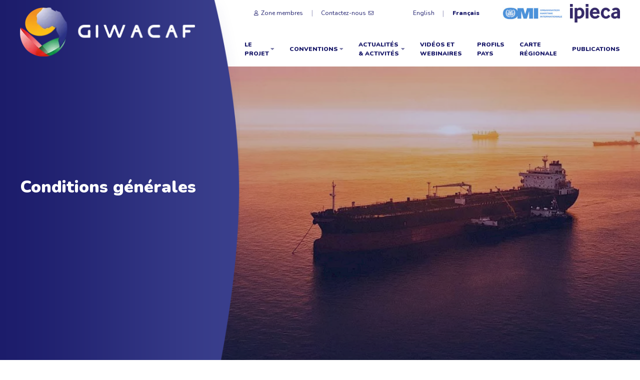

--- FILE ---
content_type: text/html; charset=UTF-8
request_url: https://www.giwacaf.net/fr/terms
body_size: 4622
content:
<!doctype html><html lang=fr class='template-legal section-terms page-1037'><head><meta charset=utf-8><meta name=viewport content='width=device-width, initial-scale=1, shrink-to-fit=no'><meta name=format-detection content='telephone=no'><title>Conditions générales | GI WACAF</title><link rel=dns-prefetch href=https://cdnjs.cloudflare.com/><link rel=dns-prefetch href=//www.googletagmanager.com><link rel=preconnect href=//www.googletagmanager.com><link rel=dns-prefetch href=//www.google-analytics.com><link rel=preconnect href=//www.google-analytics.com><meta name=description content='Cette page est disponible en anglais uniquement.'><meta property=og:title content='Conditions g&eacute;n&eacute;rales | GI WACAF'><meta property=og:description content='Cette page est disponible en anglais uniquement.'><meta property=og:url content=https://www.giwacaf.net/fr/terms><meta property=og:site_name content='GI WACAF'><meta property=og:type content=website><meta property=og:image content=https://www.giwacaf.net/site/assets/files/1035/social.webp><meta property=og:image:width content=1200><meta property=og:image:height content=630><link rel=canonical href=https://www.giwacaf.net/fr/terms><link rel='shortcut icon' href=/favicon.ico><link href=/fr/feed.rss rel=alternate type=application/rss+xml title='GI WACAF RSS Feed'><link href='https://fonts.googleapis.com/css?family=Nunito:400,600,900&display=swap' rel=stylesheet><link rel=stylesheet href=/site/assets/pwpc/pwpc-f4510ff9ace503baddbb4501f759d0ff52fb275a.css><script async src='https://www.googletagmanager.com/gtag/js?id=UA-116207678-3' data-ga='{"id":"UA-116207678-3","options":{"anonymize_ip":true}}'></script><script type=application/ld+json>[{"@context":"http:\/\/schema.org","@type":"Organization","name":"GI WACAF","legalName":"GIWACAF","url":"https:\/\/www.giwacaf.net","logo":{"@type":"ImageObject","url":"https:\/\/www.giwacaf.net\/site\/assets\/files\/1\/footer-logo.png"},"sameAs":["https:\/\/www.linkedin.com\/company\/gi-wacaf\/","https:\/\/www.youtube.com\/channel\/UCnTnXN3Hblz-8SmPH3H7PGQ"]},{"@context":"http:\/\/schema.org","@type":"WebPage","name":"Conditions g\u00e9n\u00e9rales","url":"https:\/\/www.giwacaf.net\/fr\/terms","description":"Cette page est disponible en anglais uniquement.","image":"https:\/\/www.giwacaf.net\/site\/assets\/files\/1035\/thumb.webp","mainEntityOfPage":"true"}]</script><link rel=stylesheet href=https://cdnjs.cloudflare.com/ajax/libs/cookieconsent2/3.1.1/cookieconsent.min.css integrity='sha256-zQ0LblD/Af8vOppw18+2anxsuaz3pWYyVWi+bTvTH8Q=' crossorigin=anonymous></head><body class=nbc><div class=page-wrapper><header class=header><nav class='uk-navbar-container uk-navbar' data-uk-navbar><div class=navbar-top><ul class='partners uk-flex-last@m'><li><a href=http://www.imo.org/en/Pages/Default.aspx target=_blank> <img src=/site/templates/img/imo-logo-fr.jpg alt=IMO id=logo-imo> </a></li><li><a href=http://www.ipieca.org/ target=_blank> <img src=/site/templates/img/ipieca-logo.jpg alt=IPIECA id=logo-ipicea> </a></li></ul><ul class='nav uk-visible@m nav-extra'><li><a href=/fr/members><i class='icon icon-left icon-user-regular'></i>Zone membres</a></li><li><a href=/fr/contact>Contactez-nous<i class='icon icon-envelope-o'></i></a></li></ul><div class=uk-flex><ul class='nav language-nav'><li><a href=/en/terms><span class=label>English</span></a></li><li class=uk-active><a href=/fr/terms><span class=label>Français</span></a></li></ul><a href=#mobile-navbar class='uk-navbar-toggle uk-hidden@m' aria-label='Ouvrir/Fermer le menu mobile'> <span></span> </a></div></div><div class=navbar-bottom><div class=uk-navbar-left><div id=nav><ul class=uk-navbar-nav><li class=uk-parent><a href=/fr/propos>Le projet<i class='icon icon-caret-down-solid'></i></a><div class=uk-navbar-dropdown><ul class='uk-nav uk-navbar-dropdown-nav'><li><a href=/fr/propos/about>A propos du GI WACAF</a></li><li><a href=/fr/propos/history>Histoire</a></li><li><a href=/fr/propos/objectives>Objectifs</a></li><li><a href=/fr/propos/team>L&#039;équipe</a></li></ul></div></li><li class=uk-parent><a href=/fr/conventions>Conventions<i class='icon icon-caret-down-solid'></i></a><div class=uk-navbar-dropdown><ul class='uk-nav uk-navbar-dropdown-nav'><li><a href=/fr/conventions/the-system-explained>Le cadre juridique international</a></li><li><a href=/fr/conventions/preventive-conventions>Conventions sur la prévention</a></li><li><a href=/fr/conventions/mitigation-conventions>Conventions d&#039;atténuation (préparation et lutte)</a></li><li><a href=/fr/conventions/compensatory-conventions>Conventions sur l&#039;indemnisation et la responsabilité</a></li></ul></div></li><li class=uk-parent><a href=/fr/our>Actualités &amp; Activités<i class='icon icon-caret-down-solid'></i></a><div class=uk-navbar-dropdown><ul class='uk-nav uk-navbar-dropdown-nav'><li><a href=/fr/our/news>Actualités</a></li><li><a href=/fr/our/activities>Activités</a></li></ul></div></li><li><a href=/fr/webinars>Vidéos et webinaires</a></li><li><a href=/fr/countries>Profils Pays</a></li><li><a href=/fr/progress>Carte régionale</a></li><li><a href=/fr/publications>Publications</a></li></ul></div></div></div></nav></header><main class=nb-main><div class=hero-section><div class=hero-inner><div class='hero-box uk-light'><a href=/fr/><img src=/site/assets/files/1/logo-1.webp class=uk-logo alt='GI WACAF Logo'></a><div class=hero-content><h1 class='hero-heading hero-heading-large'>Conditions générales</h1></div></div><div data-src=/site/assets/files/1035/hero-large.jpg data-srcset='/site/assets/files/1035/hero-large.640x264-srcset.webp 640w, /site/assets/files/1035/hero-large.768x317-srcset.webp 768w, /site/assets/files/1035/hero-large.1024x423-srcset.webp 1024w, /site/assets/files/1035/hero-large.1366x565-srcset.webp 1366w, /site/assets/files/1035/hero-large.jpg 1600w' data-sizes=100vw data-uk-img class='hero-img uk-background-cover' style='background-position:50% 50%'></div></div></div><div class=uk-container><div class=page-grid data-uk-grid><div class=uk-width-expand><ul class=uk-breadcrumb><li><a href=/fr/>Accueil</a></li><li><span>Conditions générales</span></li></ul><div class='nb-block nb-block-content uk-clearfix' data-nb-block=content><p>Cette page est disponible en anglais uniquement.</p></div></div><div class=uk-width-1-3@m><aside class=sidebar><div class='widget widget-news'><h4 class=widget-heading>Actualités &amp; Activités</h4><div class=nb-json data-uk-nb-json='[base64]' id=terms_r9c2szefim></div></div></aside></div></div></div></main><div id=mobile-navbar class=mobile-navbar><ul class=uk-navbar-nav><li class=uk-parent><span>Le projet</span><ul><li><a href=/fr/propos>Le projet</a></li><li><a href=/fr/propos/about>A propos du GI WACAF</a></li><li><a href=/fr/propos/history>Histoire</a></li><li><a href=/fr/propos/objectives>Objectifs</a></li><li><a href=/fr/propos/team>L&#039;équipe</a></li></ul></li><li class=uk-parent><span>Conventions</span><ul><li><a href=/fr/conventions>Conventions</a></li><li><a href=/fr/conventions/the-system-explained>Le cadre juridique international</a></li><li><a href=/fr/conventions/preventive-conventions>Conventions sur la prévention</a></li><li><a href=/fr/conventions/mitigation-conventions>Conventions d&#039;atténuation (préparation et lutte)</a></li><li><a href=/fr/conventions/compensatory-conventions>Conventions sur l&#039;indemnisation et la responsabilité</a></li></ul></li><li class=uk-parent><span>Actualités &amp; Activités</span><ul><li><a href=/fr/our>Actualités &amp; Activités</a></li><li><a href=/fr/our/news>Actualités</a></li><li><a href=/fr/our/activities>Activités</a></li></ul></li><li><a href=/fr/webinars>Vidéos et webinaires</a></li><li><a href=/fr/countries>Profils Pays</a></li><li><a href=/fr/progress>Carte régionale</a></li><li><a href=/fr/publications>Publications</a></li><li><a href=/fr/contact>Contactez-nous</a></li><li><a href=/fr/members>Zone membres</a></li></ul></div><footer class=footer><div class='uk-container uk-container-expand'><div class=partners-grid><div><a href=/ class=logo> <img src='[data-uri]' data-src=/site/assets/files/1/footer-logo.webp data-uk-img alt='GI WACAF Logo'> </a></div><div><ul class=partner-list><li><small>Le Projet GI WACAF est conjointement financé par l’OMI et 7 compagnies pétrolières:</small></li><li><a href=https://www.bp.com/ aria-label=BP target=https://www.bp.com/><img src='[data-uri]' data-src=/site/assets/files/1168/p1.webp data-uk-img alt=BP></a></li><li><a href=https://www.chevron.com/ aria-label=Chevron target=https://www.chevron.com/><img src='[data-uri]' data-src=/site/assets/files/1169/p2.webp data-uk-img alt=Chevron></a></li><li><a href=https://www.eni.com/ aria-label=Eni target=https://www.eni.com/><img src='[data-uri]' data-src=/site/assets/files/1170/p3.webp data-uk-img alt=Eni></a></li><li><a href=https://corporate.exxonmobil.com/ aria-label=ExxonMobil target=https://corporate.exxonmobil.com/><img src='[data-uri]' data-src=/site/assets/files/1171/p4.100x0.webp data-uk-img alt=ExxonMobil></a></li><li><a href=https://www.shell.com/ aria-label='Royal Dutch Shell' target=https://www.shell.com/><img src='[data-uri]' data-src=/site/assets/files/1172/p5.webp data-uk-img alt='Royal Dutch Shell'></a></li><li><a href=https://www.total.com aria-label=Total target=https://www.total.com><img src='[data-uri]' data-src=/site/assets/files/1173/total_energies_logo_84.0x60.webp data-uk-img alt=Total></a></li><li><a href=https://www.azule-energy.com/ aria-label='Azule Energy' target=https://www.azule-energy.com/><img src='[data-uri]' data-src=/site/assets/files/2321/capture_decran_2023-08-31_a_15_14_36.0x60.webp data-uk-img alt='Azule Energy'></a></li></ul></div></div><div class=footer-menu><div><ul class=navbar-1><li><a href=/fr/contact>Contactez-nous</a></li><li><a href=https://www.linkedin.com/company/gi-wacaf/ class=icon-button aria-label=Linkedin target=_blank><i class='icon icon-linkedin'></i></a></li><li><a href=https://www.youtube.com/channel/UCnTnXN3Hblz-8SmPH3H7PGQ class=icon-button aria-label=Youtube target=_blank><i class='icon icon-youtube'></i></a></li></ul></div><div class='uk-flex uk-flex-middle'><ul class=navbar-2><li><span>Droits d’auteur &copy; 2020 - 2026 GIWACAF. Tous droits réservés.</span></li><li><a href=/fr/terms>Conditions g&eacute;n&eacute;rales</a></li><li><a href=/fr/privacy>Politique de confidentialit&eacute;</a></li><li><a href=/fr/disclaimer>Disclaimer</a></li><li><div class=nb-credit>Site créé par <a href=https://www.nbcommunication.com/ title='NB Communication - Digital Marketing Agency'>NB <img src='[data-uri]' data-src=/site/templates/img/nb.png data-uk-img alt='NB Communication Ltd Logo'></a></div></li></ul></div></div></div></footer></div><script src=/site/assets/pwpc/pwpc-5280a040f5116b3490434c7a95872e8540974a5f.js></script><script src=https://app.mailjet.com/statics/js/iframeResizer.min.js></script><script src=https://cdnjs.cloudflare.com/ajax/libs/cookieconsent2/3.1.1/cookieconsent.min.js integrity='sha256-5VhCqFam2Cn+yjw61zbBNrbHVJ6SRydPeKopYlngbiQ=' crossorigin=anonymous data-cookieconsent='{"palette":{"popup":{"background":"#1c1c6b","text":"#ffffff"},"button":{"background":"#ffffff","text":"#1c1c6b"}},"content":{"href":"\/privacy"}}'></script></body></html>

--- FILE ---
content_type: text/css
request_url: https://www.giwacaf.net/site/assets/pwpc/pwpc-f4510ff9ace503baddbb4501f759d0ff52fb275a.css
body_size: 49981
content:
@charset "UTF-8";html{font-family:"Nunito",sans-serif;font-size:16px;font-weight:normal;line-height:1.5;-webkit-text-size-adjust:100%;background:#fff;color:#1c1c6b}body{margin:0}a:active,a:hover{outline:none}a,.uk-link{color:#b95b09;text-decoration:none;cursor:pointer}a:hover,.uk-link:hover,.uk-link-toggle:hover .uk-link,.uk-link-toggle:focus .uk-link{color:#1c1c6b;text-decoration:underline}abbr[title]{text-decoration:underline dotted;-webkit-text-decoration-style:dotted}b,strong{font-weight:bolder}:not(pre)>code,:not(pre)>kbd,:not(pre)>samp{font-family:Consolas,monaco,monospace;font-size:.8125rem;color:#e83b3f;white-space:nowrap}em{color:#e83b3f}ins{background:#ffd;color:#1c1c6b;text-decoration:none}mark{background:#ffd;color:#1c1c6b}q{font-style:italic}small{font-size:80%}sub,sup{font-size:75%;line-height:0;position:relative;vertical-align:baseline}sup{top:-.5em}sub{bottom:-.25em}audio,canvas,iframe,img,svg,video{vertical-align:middle}canvas,img,video{max-width:100%;height:auto;box-sizing:border-box}@supports (display:block){svg{max-width:100%;height:auto;box-sizing:border-box}}svg:not(:root){overflow:hidden}img:not([src]){min-width:1px;visibility:hidden}iframe{border:0}p,ul,ol,dl,pre,address,fieldset,figure{margin:0 0 20px 0}*+p,*+ul,*+ol,*+dl,*+pre,*+address,*+fieldset,*+figure{margin-top:20px}h1,.uk-h1,h2,.uk-h2,h3,.uk-h3,h4,.uk-h4,h5,.uk-h5,h6,.uk-h6,.uk-heading-small,.uk-heading-medium,.uk-heading-large,.uk-heading-xlarge,.uk-heading-2xlarge{margin:0 0 20px 0;font-family:"Nunito",sans-serif;font-weight:900;color:#1c1c6b;text-transform:none}*+h1,*+.uk-h1,*+h2,*+.uk-h2,*+h3,*+.uk-h3,*+h4,*+.uk-h4,*+h5,*+.uk-h5,*+h6,*+.uk-h6,*+.uk-heading-small,*+.uk-heading-medium,*+.uk-heading-large,*+.uk-heading-xlarge,*+.uk-heading-2xlarge{margin-top:30px}h1,.uk-h1{font-size:2.86875rem;line-height:1.2}h2,.uk-h2{font-size:1.80625rem;line-height:1.3}h3,.uk-h3{font-size:1.625rem;line-height:1.4}h4,.uk-h4{font-size:1.375rem;line-height:1.4}h5,.uk-h5{font-size:16px;line-height:1.4}h6,.uk-h6{font-size:.8125rem;line-height:1.4}@media (min-width:992px){h1,.uk-h1{font-size:3.375rem}h2,.uk-h2{font-size:2.125rem}}ul,ol{padding-left:30px}ul>li>ul,ul>li>ol,ol>li>ol,ol>li>ul{margin:0}dt{font-weight:bold}dd{margin-left:0}hr,.uk-hr{overflow:visible;text-align:inherit;margin:0 0 20px 0;border:0;border-top:2px solid #babad2}*+hr,*+.uk-hr{margin-top:20px}address{font-style:normal}blockquote{margin:0 0 50px 0;font-size:1.625rem;line-height:2.125rem;font-style:normal}*+blockquote{margin-top:50px}blockquote p:last-of-type{margin-bottom:0}blockquote footer{margin-top:10px;font-size:18px;line-height:29px}pre{font:.8125rem / 1.5 Consolas,monaco,monospace;color:#1c1c6b;-moz-tab-size:4;tab-size:4;overflow:auto}pre code{font-family:Consolas,monaco,monospace}::selection{background:#39f;color:#fff;text-shadow:none}details,main{display:block}summary{display:list-item}template{display:none}.uk-breakpoint-s::before{content:"768px"}.uk-breakpoint-m::before{content:"992px"}.uk-breakpoint-l::before{content:"1200px"}.uk-breakpoint-xl::before{content:"1600px"}:root{--uk-breakpoint-s:768px;--uk-breakpoint-m:992px;--uk-breakpoint-l:1200px;--uk-breakpoint-xl:1600px}a.uk-link-muted,.uk-link-muted a{color:rgba(28,28,107,.6)}a.uk-link-muted:hover,.uk-link-muted a:hover,.uk-link-toggle:hover .uk-link-muted,.uk-link-toggle:focus .uk-link-muted{color:#1c1c6b}a.uk-link-text,.uk-link-text a{color:inherit}a.uk-link-text:hover,.uk-link-text a:hover,.uk-link-toggle:hover .uk-link-text,.uk-link-toggle:focus .uk-link-text{color:rgba(28,28,107,.6)}a.uk-link-heading,.uk-link-heading a{color:inherit}a.uk-link-heading:hover,.uk-link-heading a:hover,.uk-link-toggle:hover .uk-link-heading,.uk-link-toggle:focus .uk-link-heading{color:#1c1c6b;text-decoration:none}a.uk-link-reset,.uk-link-reset a{color:inherit!important;text-decoration:none!important}.uk-link-toggle{color:inherit!important;text-decoration:none!important}.uk-link-toggle:focus{outline:none}.uk-heading-small{font-size:2.6rem;line-height:1.2}.uk-heading-medium{font-size:2.8875rem;line-height:1.1}.uk-heading-large{font-size:3.4rem;line-height:1.1}.uk-heading-xlarge{font-size:4rem;line-height:1}.uk-heading-2xlarge{font-size:6rem;line-height:1}@media (min-width:992px){.uk-heading-small{font-size:3.25rem}.uk-heading-medium{font-size:3.5rem}.uk-heading-large{font-size:4rem}.uk-heading-xlarge{font-size:6rem}.uk-heading-2xlarge{font-size:8rem}}@media (min-width:1200px){.uk-heading-medium{font-size:4rem}.uk-heading-large{font-size:6rem}.uk-heading-xlarge{font-size:8rem}.uk-heading-2xlarge{font-size:11rem}}.uk-heading-divider{padding-bottom:calc(5px + .1em);border-bottom:calc(.2px + .05em) solid #babad2}.uk-heading-bullet{position:relative}.uk-heading-bullet::before{content:"";display:inline-block;position:relative;top:calc(-.1 * 1em);vertical-align:middle;height:calc(4px + .7em);margin-right:calc(5px + .2em);border-left:calc(5px + .1em) solid #babad2}.uk-heading-line{overflow:hidden}.uk-heading-line>*{display:inline-block;position:relative}.uk-heading-line>::before,.uk-heading-line>::after{content:"";position:absolute;top:calc(50% - (calc(.2px + .05em) / 2));width:2000px;border-bottom:calc(.2px + .05em) solid #babad2}.uk-heading-line>::before{right:100%;margin-right:calc(5px + .3em)}.uk-heading-line>::after{left:100%;margin-left:calc(5px + .3em)}.uk-list{padding:0;list-style:none}.uk-list>li::before,.uk-list>li::after{content:"";display:table}.uk-list>li::after{clear:both}.uk-list>li>:last-child{margin-bottom:0}.uk-list ul{margin:0;padding-left:30px;list-style:none}.uk-list>li:nth-child(n+2),.uk-list>li>ul{margin-top:10px}.uk-list-divider>li:nth-child(n+2){margin-top:10px;padding-top:10px;border-top:2px solid #babad2}.uk-list-striped>li{padding:10px 10px}.uk-list-striped>li:nth-of-type(odd){background:#f5f5fa}.uk-list-striped>li:nth-child(n+2){margin-top:0}.uk-list-bullet>li{position:relative;padding-left:calc(1.5em + 10px)}.uk-list-bullet>li::before{content:"";position:absolute;top:0;left:0;width:1.5em;height:1.5em;background-image:url("data:image/svg+xml;charset=UTF-8,%3Csvg%20width%3D%226%22%20height%3D%226%22%20viewBox%3D%220%200%206%206%22%20xmlns%3D%22http%3A%2F%2Fwww.w3.org%2F2000%2Fsvg%22%3E%0A%20%20%20%20%3Ccircle%20fill%3D%22%231c1c6b%22%20cx%3D%223%22%20cy%3D%223%22%20r%3D%223%22%20%2F%3E%0A%3C%2Fsvg%3E");background-repeat:no-repeat;background-position:50% 50%;display:block}.uk-list-large>li:nth-child(n+2),.uk-list-large>li>ul{margin-top:20px}.uk-list-large.uk-list-divider>li:nth-child(n+2){margin-top:20px;padding-top:20px}.uk-list-large.uk-list-striped>li{padding:20px 10px}.uk-list-large.uk-list-striped>li:nth-child(n+2){margin-top:0}.uk-table{border-collapse:collapse;border-spacing:0;width:100%;margin-bottom:20px;border-collapse:separate;border-spacing:2px;background-color:#ebebef}*+.uk-table{margin-top:20px}.uk-table th{padding:20px 20px;text-align:left;vertical-align:bottom;font-size:.75rem;font-weight:900;color:#fff;background-color:#1c1c6b;text-transform:uppercase;line-height:16px;letter-spacing:.05rem}.uk-table td{padding:20px 20px;vertical-align:top;background-color:#fff;line-height:16px;font-size:14px;font-size:.875rem}.uk-table td>:last-child{margin-bottom:0}.uk-table tfoot{font-size:.8125rem}.uk-table caption{font-size:.8125rem;text-align:left;color:rgba(28,28,107,.6)}.uk-table-middle,.uk-table-middle td{vertical-align:middle!important}.uk-table-divider>tr:not(:first-child),.uk-table-divider>:not(:first-child)>tr,.uk-table-divider>:first-child>tr:not(:first-child){border-top:2px solid #babad2}.uk-table-striped>tr:nth-of-type(odd),.uk-table-striped tbody tr:nth-of-type(odd){background:#f5f5fa}.uk-table-hover>tr:hover,.uk-table-hover tbody tr:hover{background:#ffd}.uk-table>tr.uk-active,.uk-table tbody tr.uk-active{background:#ffd}.uk-table-small th,.uk-table-small td{padding:10px 12px}.uk-table-large th,.uk-table-large td{padding:22px 12px}.uk-table-justify th:first-child,.uk-table-justify td:first-child{padding-left:0}.uk-table-justify th:last-child,.uk-table-justify td:last-child{padding-right:0}.uk-table-shrink{width:1px}.uk-table-expand{min-width:150px}.uk-table-link{padding:0!important}.uk-table-link>a{display:block;padding:20px 20px}.uk-table-small .uk-table-link>a{padding:10px 12px}@media (max-width:991px){.uk-table-responsive,.uk-table-responsive tbody,.uk-table-responsive th,.uk-table-responsive td,.uk-table-responsive tr{display:block}.uk-table-responsive thead{display:none}.uk-table-responsive th,.uk-table-responsive td{width:auto!important;max-width:none!important;min-width:0!important;overflow:visible!important;white-space:normal!important}.uk-table-responsive th:not(:first-child):not(.uk-table-link),.uk-table-responsive td:not(:first-child):not(.uk-table-link),.uk-table-responsive .uk-table-link:not(:first-child)>a{padding-top:7px!important}.uk-table-responsive th:not(:last-child):not(.uk-table-link),.uk-table-responsive td:not(:last-child):not(.uk-table-link),.uk-table-responsive .uk-table-link:not(:last-child)>a{padding-bottom:7px!important}.uk-table-justify.uk-table-responsive th,.uk-table-justify.uk-table-responsive td{padding-left:0;padding-right:0}}tr>td:first-child{background-color:#f5f5fa}.uk-table td{padding-right:10px}.uk-table ul{margin-bottom:0!important}.uk-table .uk-accordion{margin-top:0}.uk-table .label{margin-top:4px;font-size:.5625rem;font-weight:900;line-height:1.1}.uk-table .icon{color:#fff!important}.uk-table .uk-button{display:block}.uk-table .state-button{position:absolute;top:0;left:0;width:100%;height:100%;color:#fff;display:block}.uk-table .uk-accordion{min-width:285px}.uk-table .uk-accordion li{padding:20px 10px 20px 20px;background-color:#fff;transition:background-color 0.25s}.uk-table .uk-accordion li.uk-open{background-color:#f5f5fa}.uk-table a:not(.uk-button){color:#1c1c6b}.uk-table a:not(.uk-button):hover{color:#1c1c6b}.uk-table-alt a{text-decoration:none!important}.uk-table-alt a i{text-decoration:none!important}.uk-table-alt tr>th:first-child{width:330px}.uk-table-alt td{vertical-align:middle;position:relative;padding:20px}.uk-table-alt td .uk-accordion{margin:-20px -20px!important}.uk-table-alt th{padding-top:7px;padding-bottom:7px;background-color:#fff;color:#1c1c6b;font-size:.5625rem}.uk-table-alt th .uk-accordion{margin:-7px -20px!important}.uk-icon{margin:0;border:none;border-radius:0;overflow:visible;font:inherit;color:inherit;text-transform:none;padding:0;background-color:transparent;display:inline-block;fill:currentcolor;line-height:0}button.uk-icon:not(:disabled){cursor:pointer}.uk-icon::-moz-focus-inner{border:0;padding:0}.uk-icon:not(.uk-preserve) [fill*='#']:not(.uk-preserve){fill:currentcolor}.uk-icon:not(.uk-preserve) [stroke*='#']:not(.uk-preserve){stroke:currentcolor}.uk-icon>*{transform:translate(0,0)}.uk-icon-image{width:20px;height:20px;background-position:50% 50%;background-repeat:no-repeat;background-size:contain;vertical-align:middle}.uk-icon-link{color:rgba(28,28,107,.6)}.uk-icon-link:hover,.uk-icon-link:focus{color:#1c1c6b;outline:none}.uk-icon-link:active,.uk-active>.uk-icon-link{color:#171757}.uk-icon-button{box-sizing:border-box;width:48px;height:48px;border-radius:500px;background:#fff;color:#1c1c6b;vertical-align:middle;display:inline-flex;justify-content:center;align-items:center;transition:all 0.3s}.uk-icon-button:hover,.uk-icon-button:focus{background-color:#1c1c6b;color:#fff;outline:none}.uk-icon-button:active,.uk-active>.uk-icon-button{background-color:#1c1c6b;color:#fff}.uk-input,.uk-select,.uk-textarea,.uk-radio,.uk-checkbox{box-sizing:border-box;margin:0;border-radius:0;font:inherit}.uk-input{overflow:visible}.uk-select{text-transform:none}.uk-select optgroup{font:inherit;font-weight:bold}.uk-textarea{overflow:auto}.uk-input[type="search"]::-webkit-search-cancel-button,.uk-input[type="search"]::-webkit-search-decoration{-webkit-appearance:none}.uk-input[type="number"]::-webkit-inner-spin-button,.uk-input[type="number"]::-webkit-outer-spin-button{height:auto}.uk-input::-moz-placeholder,.uk-textarea::-moz-placeholder{opacity:1}.uk-radio:not(:disabled),.uk-checkbox:not(:disabled){cursor:pointer}.uk-fieldset{border:none;margin:0;padding:0}.uk-input,.uk-textarea{-webkit-appearance:none}.uk-input,.uk-select,.uk-textarea{max-width:100%;width:100%;border:0 none;padding:0 20px;background:#fff;color:#1c1c6b;border-radius:25px;border:2px solid #babad2}.uk-input:focus,.uk-select:focus,.uk-textarea:focus{border-color:#1c1c6b}.uk-input,.uk-select:not([multiple]):not([size]){height:40px;vertical-align:middle;display:inline-block}.uk-input:not(input),.uk-select:not(select){line-height:40px}.uk-select[multiple],.uk-select[size],.uk-textarea{padding-top:4px;padding-bottom:4px;vertical-align:top}.uk-input:focus,.uk-select:focus,.uk-textarea:focus{outline:none;background-color:#fff;color:#1c1c6b}.uk-input:disabled,.uk-select:disabled,.uk-textarea:disabled{background-color:#f5f5fa;color:rgba(28,28,107,.6)}.uk-input::-ms-input-placeholder{color:rgba(28,28,107,.6)!important}.uk-input::placeholder{color:rgba(28,28,107,.6)}.uk-textarea::-ms-input-placeholder{color:rgba(28,28,107,.6)!important}.uk-textarea::placeholder{color:rgba(28,28,107,.6)}.uk-form-small{font-size:.8125rem}.uk-form-small:not(textarea):not([multiple]):not([size]){height:30px;padding-left:8px;padding-right:8px}.uk-form-small:not(select):not(input):not(textarea){line-height:30px}.uk-form-large{font-size:1.375rem}.uk-form-large:not(textarea):not([multiple]):not([size]){height:55px;padding-left:12px;padding-right:12px}.uk-form-large:not(select):not(input):not(textarea){line-height:55px}.uk-form-danger,.uk-form-danger:focus{color:#e83b3f}.uk-form-success,.uk-form-success:focus{color:#2ba05c}.uk-form-blank{background:none}input.uk-form-width-xsmall{width:50px}select.uk-form-width-xsmall{width:75px}.uk-form-width-small{width:130px}.uk-form-width-medium{width:200px}.uk-form-width-large{width:500px}.uk-select:not([multiple]):not([size]){-webkit-appearance:none;-moz-appearance:none;padding-right:20px;background-image:url("data:image/svg+xml;charset=UTF-8,%3Csvg%20width%3D%2224%22%20height%3D%2216%22%20viewBox%3D%220%200%2024%2016%22%20xmlns%3D%22http%3A%2F%2Fwww.w3.org%2F2000%2Fsvg%22%3E%0A%20%20%20%20%3Cpolygon%20fill%3D%22%231c1c6b%22%20points%3D%2212%201%209%206%2015%206%22%20%2F%3E%0A%20%20%20%20%3Cpolygon%20fill%3D%22%231c1c6b%22%20points%3D%2212%2013%209%208%2015%208%22%20%2F%3E%0A%3C%2Fsvg%3E%0A");background-repeat:no-repeat;background-position:100% 50%}.uk-select:not([multiple]):not([size])::-ms-expand{display:none}.uk-select:not([multiple]):not([size]) option{color:#444}.uk-select:not([multiple]):not([size]):disabled{background-image:url("data:image/svg+xml;charset=UTF-8,%3Csvg%20width%3D%2224%22%20height%3D%2216%22%20viewBox%3D%220%200%2024%2016%22%20xmlns%3D%22http%3A%2F%2Fwww.w3.org%2F2000%2Fsvg%22%3E%0A%20%20%20%20%3Cpolygon%20fill%3D%22rgba(28, 28, 107, 0.6)%22%20points%3D%2212%201%209%206%2015%206%22%20%2F%3E%0A%20%20%20%20%3Cpolygon%20fill%3D%22rgba(28, 28, 107, 0.6)%22%20points%3D%2212%2013%209%208%2015%208%22%20%2F%3E%0A%3C%2Fsvg%3E%0A")}.uk-input[list]{padding-right:20px;background-repeat:no-repeat;background-position:100% 50%}.uk-input[list]:hover,.uk-input[list]:focus{background-image:url("data:image/svg+xml;charset=UTF-8,%3Csvg%20width%3D%2224%22%20height%3D%2216%22%20viewBox%3D%220%200%2024%2016%22%20xmlns%3D%22http%3A%2F%2Fwww.w3.org%2F2000%2Fsvg%22%3E%0A%20%20%20%20%3Cpolygon%20fill%3D%22%231c1c6b%22%20points%3D%2212%2012%208%206%2016%206%22%20%2F%3E%0A%3C%2Fsvg%3E%0A")}.uk-input[list]::-webkit-calendar-picker-indicator{display:none}.uk-radio,.uk-checkbox{display:inline-block;height:16px;width:16px;overflow:hidden;margin-top:-4px;vertical-align:middle;-webkit-appearance:none;-moz-appearance:none;background-color:#e4e4f2;background-repeat:no-repeat;background-position:50% 50%}.uk-radio{border-radius:50%}.uk-radio:focus,.uk-checkbox:focus{outline:none}.uk-radio:checked,.uk-checkbox:checked,.uk-checkbox:indeterminate{background-color:#1c1c6b}.uk-radio:checked:focus,.uk-checkbox:checked:focus,.uk-checkbox:indeterminate:focus{background-color:#111143}.uk-radio:checked{background-image:url("data:image/svg+xml;charset=UTF-8,%3Csvg%20width%3D%2216%22%20height%3D%2216%22%20viewBox%3D%220%200%2016%2016%22%20xmlns%3D%22http%3A%2F%2Fwww.w3.org%2F2000%2Fsvg%22%3E%0A%20%20%20%20%3Ccircle%20fill%3D%22%23fff%22%20cx%3D%228%22%20cy%3D%228%22%20r%3D%222%22%20%2F%3E%0A%3C%2Fsvg%3E")}.uk-checkbox:checked{background-image:url("data:image/svg+xml;charset=UTF-8,%3Csvg%20width%3D%2214%22%20height%3D%2211%22%20viewBox%3D%220%200%2014%2011%22%20xmlns%3D%22http%3A%2F%2Fwww.w3.org%2F2000%2Fsvg%22%3E%0A%20%20%20%20%3Cpolygon%20fill%3D%22%23fff%22%20points%3D%2212%201%205%207.5%202%205%201%205.5%205%2010%2013%201.5%22%20%2F%3E%0A%3C%2Fsvg%3E%0A")}.uk-checkbox:indeterminate{background-image:url("data:image/svg+xml;charset=UTF-8,%3Csvg%20width%3D%2216%22%20height%3D%2216%22%20viewBox%3D%220%200%2016%2016%22%20xmlns%3D%22http%3A%2F%2Fwww.w3.org%2F2000%2Fsvg%22%3E%0A%20%20%20%20%3Crect%20fill%3D%22%23fff%22%20x%3D%223%22%20y%3D%228%22%20width%3D%2210%22%20height%3D%221%22%20%2F%3E%0A%3C%2Fsvg%3E")}.uk-radio:disabled,.uk-checkbox:disabled{background-color:#f5f5fa}.uk-radio:disabled:checked{background-image:url("data:image/svg+xml;charset=UTF-8,%3Csvg%20width%3D%2216%22%20height%3D%2216%22%20viewBox%3D%220%200%2016%2016%22%20xmlns%3D%22http%3A%2F%2Fwww.w3.org%2F2000%2Fsvg%22%3E%0A%20%20%20%20%3Ccircle%20fill%3D%22rgba(28, 28, 107, 0.6)%22%20cx%3D%228%22%20cy%3D%228%22%20r%3D%222%22%20%2F%3E%0A%3C%2Fsvg%3E")}.uk-checkbox:disabled:checked{background-image:url("data:image/svg+xml;charset=UTF-8,%3Csvg%20width%3D%2214%22%20height%3D%2211%22%20viewBox%3D%220%200%2014%2011%22%20xmlns%3D%22http%3A%2F%2Fwww.w3.org%2F2000%2Fsvg%22%3E%0A%20%20%20%20%3Cpolygon%20fill%3D%22rgba(28, 28, 107, 0.6)%22%20points%3D%2212%201%205%207.5%202%205%201%205.5%205%2010%2013%201.5%22%20%2F%3E%0A%3C%2Fsvg%3E%0A")}.uk-checkbox:disabled:indeterminate{background-image:url("data:image/svg+xml;charset=UTF-8,%3Csvg%20width%3D%2216%22%20height%3D%2216%22%20viewBox%3D%220%200%2016%2016%22%20xmlns%3D%22http%3A%2F%2Fwww.w3.org%2F2000%2Fsvg%22%3E%0A%20%20%20%20%3Crect%20fill%3D%22rgba(28, 28, 107, 0.6)%22%20x%3D%223%22%20y%3D%228%22%20width%3D%2210%22%20height%3D%221%22%20%2F%3E%0A%3C%2Fsvg%3E")}.uk-legend{width:100%;color:inherit;padding:0;font-size:1.625rem;line-height:1.4}.uk-form-custom{display:inline-block;position:relative;max-width:100%;vertical-align:middle}.uk-form-custom select,.uk-form-custom input[type="file"]{position:absolute;top:0;z-index:1;width:100%;height:100%;left:0;-webkit-appearance:none;opacity:0;cursor:pointer}.uk-form-custom input[type="file"]{font-size:500px;overflow:hidden}.uk-form-label{font-size:12px;font-size:.75rem;line-height:14px;font-weight:900;text-transform:uppercase;margin-left:20px}.uk-form-label small{font-weight:400;text-transform:none;display:block}.uk-form-stacked .uk-form-label{display:block;margin-bottom:7px}@media (max-width:991px){.uk-form-horizontal .uk-form-label{display:block;margin-bottom:7px}}@media (min-width:992px){.uk-form-horizontal .uk-form-label{width:200px;margin-top:7px;float:left}.uk-form-horizontal .uk-form-controls{margin-left:215px}.uk-form-horizontal .uk-form-controls-text{padding-top:7px}}.uk-form-icon{position:absolute;top:0;bottom:0;left:0;width:40px;display:inline-flex;justify-content:center;align-items:center;color:rgba(28,28,107,.6)}.uk-form-icon:hover{color:#1c1c6b}.uk-form-icon:not(a):not(button):not(input){pointer-events:none}.uk-form-icon:not(.uk-form-icon-flip)~.uk-input{padding-left:40px!important}.uk-form-icon-flip{right:0;left:auto}.uk-form-icon-flip~.uk-input{padding-right:40px!important}.uk-textarea{min-height:200px}.uk-button{margin:0;border:none;overflow:visible;font:inherit;color:inherit;text-transform:none;-webkit-appearance:none;border-radius:0;display:inline-block;box-sizing:border-box;padding:0 25px;vertical-align:middle;font-size:13px;line-height:40px;text-align:center;text-decoration:none;font-weight:900;letter-spacing:.025rem;text-transform:uppercase;text-align:left;border-radius:22px;position:relative;transition:all 0.2s}.uk-button .icon,.uk-card-body .uk-button.right-icon .uk-icon{vertical-align:middle;margin-left:4px}.uk-button.right-icon .icon,.uk-button.left-icon .icon,.uk-card-body .uk-button.right-icon .uk-icon{position:absolute;top:50%;transform:translateY(-50%)}.uk-button.right-icon{padding-right:50px}.uk-button.right-icon .icon,.uk-card-body .uk-button.right-icon .uk-icon{right:0;margin-right:20px}.uk-button.left-icon{padding-left:50px}.uk-button.left-icon .icon{left:0;margin-left:20px}@media (max-width:767px){.uk-button{display:block;width:100%}}.uk-button:not(:disabled){cursor:pointer}.uk-button::-moz-focus-inner{border:0;padding:0}.uk-button:hover{text-decoration:none}.uk-button:focus{outline:none}.uk-button-default{background-color:#fff;color:#1c1c6b}.uk-button-default .icon{border-radius:100%;color:#fff;width:30px;height:30px;line-height:30px;text-align:center;font-size:14px}.uk-button-default.blue .icon{background-color:#1c1c6b}.uk-button-default.blue:hover,.uk-button-default.blue:active,.uk-button-default.blue:focus,.uk-button-default.blue.uk-active{color:#fff;background-color:#1c1c6b}.uk-button-default.blue:hover .icon,.uk-button-default.blue:active .icon,.uk-button-default.blue:focus .icon,.uk-button-default.blue.uk-active .icon{background-color:rgba(255,255,255,.15)}.uk-button-default.red .icon{background-color:#e83b3f}.uk-button-default.red:hover,.uk-button-default.red:active,.uk-button-default.red:focus,.uk-button-default.red.uk-active{color:#fff;background-color:#e83b3f}.uk-button-default.orange .icon{background-color:#f58220}.uk-button-default.orange:hover,.uk-button-default.orange:active,.uk-button-default.orange:focus,.uk-button-default.orange.uk-active{color:#fff;background-color:#f58220}.uk-button-default.red:hover .icon,.uk-button-default.red:active .icon,.uk-button-default.red:focus .icon,.uk-button-default.red.uk-active .icon{background-color:rgba(255,255,255,.15)}.uk-button-default.green .icon{background-color:#0d7c3c}.uk-button-default.green:hover,.uk-button-default.green:active,.uk-button-default.green:focus,.uk-button-default.green.uk-active{color:#fff;background-color:#0d7c3c}.uk-button-default.green:hover .icon,.uk-button-default.green:active .icon,.uk-button-default.green:focus .icon,.uk-button-default.green.uk-active .icon{background-color:rgba(255,255,255,.15)}.uk-button-default:hover,.uk-button-default:focus{background-color:#e6e6e6;color:#1c1c6b}.uk-button-default:active,.uk-button-default.uk-active{background-color:#d9d9d9;color:#1c1c6b}.uk-button-primary{background-color:#1c1c6b;color:#fff}.uk-button-primary:hover,.uk-button-primary:focus{background-color:#111143;color:#fff}.uk-button-primary:active,.uk-button-primary.uk-active{background-color:#111143;color:#fff}.uk-button-secondary{background-color:#0d7c3c;color:#fff}.uk-button-secondary:hover,.uk-button-secondary:focus{background-color:#084e26;color:#fff}.uk-button-secondary:active,.uk-button-secondary.uk-active{background-color:#084e26;color:#fff}.uk-button-danger{background-color:#e83b3f;color:#fff}.uk-button-danger:hover,.uk-button-danger:focus{background-color:#d7191e;color:#fff}.uk-button-danger:active,.uk-button-danger.uk-active{background-color:#d7191e;color:#fff}.uk-button-default:disabled,.uk-button-primary:disabled,.uk-button-secondary:disabled,.uk-button-danger:disabled{background-color:#f5f5fa;color:rgba(28,28,107,.6)}.uk-button-small{padding:0 15px;line-height:30px;font-size:10px}.uk-button-small .icon{font-size:12px}.uk-button-large{padding:0 30px;line-height:55px;font-size:1.375rem}.uk-button-text{padding:0;line-height:1.5;background:none;color:#1c1c6b;position:relative;text-decoration:none!important;display:inline-block;padding:0 1px;transition:color ease 0.3s}.uk-button-text .icon{font-size:90%;margin-right:5px}.uk-button-text:before,.uk-button-text:after{content:'';position:absolute;background-color:#1c1c6b;z-index:-1;height:1px}.uk-button-text:before{width:0%;left:0;bottom:0;transition:width ease 0.4s}.uk-button-text:after{width:100%;left:0;bottom:0;transition:all ease 0.6s}.uk-button-text:hover,.uk-button-text:focus{color:#1c1c6b}.uk-button-text:hover:before,.uk-button-text:focus:before{width:100%}.uk-button-text:hover:after,.uk-button-text:focus:after{left:100%;width:0%;transition:all ease 0.2s}.uk-button-text:disabled{color:rgba(28,28,107,.6)}.uk-button-link{padding:0;line-height:1.5;background:none;color:#b95b09}.uk-button-link:hover,.uk-button-link:focus{color:#1c1c6b;text-decoration:underline}.uk-button-link:disabled{color:rgba(28,28,107,.6);text-decoration:none}.uk-button-group{display:inline-flex;vertical-align:middle;position:relative}.uk-button-outline-primary{border:2px solid #1c1c6b;background-color:transparent}.uk-button-outline-primary:hover,.uk-button-outline-primary:active{color:#fff;background-color:#1c1c6b}.uk-button-outline-secondary{border:2px solid #0d7c3c;background-color:transparent;color:#0d7c3c}.uk-button-outline-secondary:hover,.uk-button-outline-secondary:active{color:#fff;background-color:#0d7c3c}.uk-button-outline-white{border:2px solid #fff;color:#fff;background-color:transparent}.uk-button-outline-white:hover,.uk-button-outline-white:active{color:#1c1c6b!important;background-color:#fff!important}.uk-button-blank{color:#1c1c6b}.uk-button-blank:hover,.uk-button-blank.uk-active{background-color:#1c1c6b;color:#fff}.uk-button-block{display:block;width:100%}.uk-button-red{color:#fff;background-color:#e52429}.uk-button-red:hover,.uk-button-red:active,.uk-button-red:focus{background-color:#d7191e;color:#fff}.uk-button-orange{color:#fff;background-color:#f58220}.uk-button-orange:hover,.uk-button-orange:active,.uk-button-orange:focus{background-color:#f58220;color:#fff}.uk-button-white{background-color:#fff!important;color:#1c1c6b!important}.uk-button-white:hover,.uk-button-white:active,.uk-button-white:focus{color:#1c1c6b!important;background-color:rgba(255,255,255,.85)!important}.uk-button-group{overflow:hidden;border-radius:22px}.uk-button-group .uk-button{height:52px;line-height:1.2;font-size:12px;font-size:.75rem}.uk-button-group .uk-button:not(:first-child):not(:last-child){border-radius:0}.uk-button-group .uk-button:first-child{border-top-right-radius:0;border-bottom-right-radius:0}@media (max-width:767px){.uk-button-group .uk-button:first-child{border-bottom-left-radius:0}}.uk-button-group .uk-button:last-child{border-top-left-radius:0;border-bottom-left-radius:0}@media (max-width:767px){.uk-button-group .uk-button:last-child{border-top-right-radius:0}}.uk-button-group .uk-button-default.left-icon{padding-left:60px}.uk-button-group .uk-button-default.right-icon{padding-right:60px}.uk-active .uk-button-default.blue{color:#fff;background-color:#1c1c6b}.uk-active .uk-button-default.blue .icon{background-color:rgba(255,255,255,.15)}.uk-active .uk-button-default.red{color:#fff;background-color:#e83b3f}.uk-active .uk-button-default.red .icon{background-color:rgba(255,255,255,.15)}.uk-active .uk-button-default.green{color:#fff;background-color:#0d7c3c}.uk-active .uk-button-default.green .icon{background-color:rgba(255,255,255,.15)}.uk-section{box-sizing:border-box;padding-top:30px;padding-bottom:30px;padding-top:75px;padding-bottom:85px}.uk-section.has-background{position:relative;overflow:hidden}@media (min-width:992px){.uk-section{padding-top:70px;padding-bottom:70px}}.uk-section::before,.uk-section::after{content:"";display:table}.uk-section::after{clear:both}.uk-section>:last-child{margin-bottom:0}.uk-section-xsmall{padding-top:20px;padding-bottom:20px}.uk-section-small{padding-top:30px;padding-bottom:30px}.uk-section-large{padding-top:70px;padding-bottom:70px}@media (min-width:992px){.uk-section-large{padding-top:140px;padding-bottom:140px}}.uk-section-xlarge{padding-top:140px;padding-bottom:140px}@media (min-width:992px){.uk-section-xlarge{padding-top:210px;padding-bottom:210px}}.uk-section-default{background:#fff}.uk-section-muted{background:#f5f5fa}.uk-section-primary{background:#1c1c6b}.uk-section-secondary{background:#0d7c3c}@media (min-width:768px){.uk-section{padding-top:90px;padding-bottom:100px}}.section-title{text-transform:uppercase;font-size:34px;font-size:2.125rem;line-height:44px;letter-spacing:.05rem;margin-top:0;font-weight:900;color:#1c1c6b}.section-title-large{font-size:44px;font-size:2.75rem;line-height:54px}.section-header{position:relative;z-index:3}.section-header.v2{margin-top:-75px;margin-bottom:60px;padding:140px 20px 65px;background-repeat:no-repeat;background-position:bottom center;background-size:cover}.section-header.v2.orange{background-image:url([data-uri])}.section-header.v2.blue{background-image:url([data-uri])}.section-header.v2.green{background-image:url([data-uri])}@media (min-width:768px){.section-header.v2{padding:100px 60px 90px;margin-top:-90px;margin-bottom:75px}}@media (min-width:1200px){.section-header.v2{position:absolute;top:0;left:0;bottom:0;max-width:290px;width:25%;margin:0;display:flex;flex-direction:column;justify-content:space-between}.section-header.v2.orange{background-image:url(../../templates/img/header-bg-orange-w.png);background-position:right center}.section-header.v2.blue{background-image:url(../../templates/img/header-hero-bg-desktop.png);background-position:right center}.section-header.v2.green{background-image:url(../../templates/img/header-bg-green-w.png);background-position:left center}.section-header.v2.stick-to-right\@l{left:auto;right:0;padding-left:90px;padding-right:50px}}@media (min-width:1200px) and (max-width:1360px){.section-header.v2{padding-left:40px}.section-header.v2.stick-to-right\@l{padding-left:80px;padding-right:50px}}.has-background{position:relative;overflow:hidden}.uk-container{box-sizing:content-box;max-width:1200px;margin-left:auto;margin-right:auto;padding-left:15px;padding-right:15px}@media (min-width:768px){.uk-container{padding-left:30px;padding-right:30px}}@media (min-width:992px){.uk-container{padding-left:40px;padding-right:40px}}.uk-container::before,.uk-container::after{content:"";display:table}.uk-container::after{clear:both}.uk-container>:last-child{margin-bottom:0}.uk-container .uk-container{padding-left:0;padding-right:0}.uk-container-xsmall{max-width:750px}.uk-container-small{max-width:900px}.uk-container-large{max-width:1600px}.uk-container-expand{max-width:none}.uk-container-expand-left{margin-left:0}.uk-container-expand-right{margin-right:0}@media (min-width:768px){.uk-container-expand-left.uk-container-xsmall,.uk-container-expand-right.uk-container-xsmall{max-width:calc(50% + (750px / 2) - 30px)}.uk-container-expand-left.uk-container-small,.uk-container-expand-right.uk-container-small{max-width:calc(50% + (900px / 2) - 30px)}}@media (min-width:992px){.uk-container-expand-left,.uk-container-expand-right{max-width:calc(50% + (1200px / 2) - 40px)}.uk-container-expand-left.uk-container-xsmall,.uk-container-expand-right.uk-container-xsmall{max-width:calc(50% + (750px / 2) - 40px)}.uk-container-expand-left.uk-container-small,.uk-container-expand-right.uk-container-small{max-width:calc(50% + (900px / 2) - 40px)}.uk-container-expand-left.uk-container-large,.uk-container-expand-right.uk-container-large{max-width:calc(50% + (1600px / 2) - 40px)}}.uk-container-item-padding-remove-left,.uk-container-item-padding-remove-right{width:calc(100% + 15px)}.uk-container-item-padding-remove-left{margin-left:-15px}.uk-container-item-padding-remove-right{margin-right:-15px}@media (min-width:768px){.uk-container-item-padding-remove-left,.uk-container-item-padding-remove-right{width:calc(100% + 30px)}.uk-container-item-padding-remove-left{margin-left:-30px}.uk-container-item-padding-remove-right{margin-right:-30px}}@media (min-width:992px){.uk-container-item-padding-remove-left,.uk-container-item-padding-remove-right{width:calc(100% + 40px)}.uk-container-item-padding-remove-left{margin-left:-40px}.uk-container-item-padding-remove-right{margin-right:-40px}}@media (min-width:768px) and (max-width:1199px){.uk-container{padding-right:60px;padding-left:60px}}.uk-grid{display:flex;flex-wrap:wrap;margin:0;padding:0;list-style:none}.uk-grid>*{margin:0}.uk-grid>*>:last-child{margin-bottom:0}.uk-grid{margin-left:-30px}.uk-grid>*{padding-left:30px}.uk-grid+.uk-grid,.uk-grid>.uk-grid-margin,*+.uk-grid-margin{margin-top:30px}@media (min-width:1200px){.uk-grid{margin-left:-40px}.uk-grid>*{padding-left:40px}.uk-grid+.uk-grid,.uk-grid>.uk-grid-margin,*+.uk-grid-margin{margin-top:40px}}.uk-grid-small,.uk-grid-column-small{margin-left:-15px}.uk-grid-small>*,.uk-grid-column-small>*{padding-left:15px}.uk-grid+.uk-grid-small,.uk-grid+.uk-grid-row-small,.uk-grid-small>.uk-grid-margin,.uk-grid-row-small>.uk-grid-margin,*+.uk-grid-margin-small{margin-top:15px}.uk-grid-medium,.uk-grid-column-medium{margin-left:-30px}.uk-grid-medium>*,.uk-grid-column-medium>*{padding-left:30px}.uk-grid+.uk-grid-medium,.uk-grid+.uk-grid-row-medium,.uk-grid-medium>.uk-grid-margin,.uk-grid-row-medium>.uk-grid-margin,*+.uk-grid-margin-medium{margin-top:30px}.uk-grid-large,.uk-grid-column-large{margin-left:-40px}.uk-grid-large>*,.uk-grid-column-large>*{padding-left:40px}.uk-grid+.uk-grid-large,.uk-grid+.uk-grid-row-large,.uk-grid-large>.uk-grid-margin,.uk-grid-row-large>.uk-grid-margin,*+.uk-grid-margin-large{margin-top:40px}@media (min-width:1200px){.uk-grid-large,.uk-grid-column-large{margin-left:-70px}.uk-grid-large>*,.uk-grid-column-large>*{padding-left:70px}.uk-grid+.uk-grid-large,.uk-grid+.uk-grid-row-large,.uk-grid-large>.uk-grid-margin,.uk-grid-row-large>.uk-grid-margin,*+.uk-grid-margin-large{margin-top:70px}}.uk-grid-collapse,.uk-grid-column-collapse{margin-left:0}.uk-grid-collapse>*,.uk-grid-column-collapse>*{padding-left:0}.uk-grid+.uk-grid-collapse,.uk-grid+.uk-grid-row-collapse,.uk-grid-collapse>.uk-grid-margin,.uk-grid-row-collapse>.uk-grid-margin{margin-top:0}.uk-grid-divider>*{position:relative}.uk-grid-divider>:not(.uk-first-column)::before{content:"";position:absolute;top:0;bottom:0;border-left:2px solid #babad2}.uk-grid-divider.uk-grid-stack>.uk-grid-margin::before{content:"";position:absolute;left:0;right:0;border-top:2px solid #babad2}.uk-grid-divider{margin-left:-60px}.uk-grid-divider>*{padding-left:60px}.uk-grid-divider>:not(.uk-first-column)::before{left:30px}.uk-grid-divider.uk-grid-stack>.uk-grid-margin{margin-top:60px}.uk-grid-divider.uk-grid-stack>.uk-grid-margin::before{top:-30px;left:60px}@media (min-width:1200px){.uk-grid-divider{margin-left:-80px}.uk-grid-divider>*{padding-left:80px}.uk-grid-divider>:not(.uk-first-column)::before{left:40px}.uk-grid-divider.uk-grid-stack>.uk-grid-margin{margin-top:80px}.uk-grid-divider.uk-grid-stack>.uk-grid-margin::before{top:-40px;left:80px}}.uk-grid-divider.uk-grid-small,.uk-grid-divider.uk-grid-column-small{margin-left:-30px}.uk-grid-divider.uk-grid-small>*,.uk-grid-divider.uk-grid-column-small>*{padding-left:30px}.uk-grid-divider.uk-grid-small>:not(.uk-first-column)::before,.uk-grid-divider.uk-grid-column-small>:not(.uk-first-column)::before{left:15px}.uk-grid-divider.uk-grid-small.uk-grid-stack>.uk-grid-margin,.uk-grid-divider.uk-grid-row-small.uk-grid-stack>.uk-grid-margin{margin-top:30px}.uk-grid-divider.uk-grid-small.uk-grid-stack>.uk-grid-margin::before{top:-15px;left:30px}.uk-grid-divider.uk-grid-row-small.uk-grid-stack>.uk-grid-margin::before{top:-15px}.uk-grid-divider.uk-grid-column-small.uk-grid-stack>.uk-grid-margin::before{left:30px}.uk-grid-divider.uk-grid-medium,.uk-grid-divider.uk-grid-column-medium{margin-left:-60px}.uk-grid-divider.uk-grid-medium>*,.uk-grid-divider.uk-grid-column-medium>*{padding-left:60px}.uk-grid-divider.uk-grid-medium>:not(.uk-first-column)::before,.uk-grid-divider.uk-grid-column-medium>:not(.uk-first-column)::before{left:30px}.uk-grid-divider.uk-grid-medium.uk-grid-stack>.uk-grid-margin,.uk-grid-divider.uk-grid-row-medium.uk-grid-stack>.uk-grid-margin{margin-top:60px}.uk-grid-divider.uk-grid-medium.uk-grid-stack>.uk-grid-margin::before{top:-30px;left:60px}.uk-grid-divider.uk-grid-row-medium.uk-grid-stack>.uk-grid-margin::before{top:-30px}.uk-grid-divider.uk-grid-column-medium.uk-grid-stack>.uk-grid-margin::before{left:60px}.uk-grid-divider.uk-grid-large,.uk-grid-divider.uk-grid-column-large{margin-left:-80px}.uk-grid-divider.uk-grid-large>*,.uk-grid-divider.uk-grid-column-large>*{padding-left:80px}.uk-grid-divider.uk-grid-large>:not(.uk-first-column)::before,.uk-grid-divider.uk-grid-column-large>:not(.uk-first-column)::before{left:40px}.uk-grid-divider.uk-grid-large.uk-grid-stack>.uk-grid-margin,.uk-grid-divider.uk-grid-row-large.uk-grid-stack>.uk-grid-margin{margin-top:80px}.uk-grid-divider.uk-grid-large.uk-grid-stack>.uk-grid-margin::before{top:-40px;left:80px}.uk-grid-divider.uk-grid-row-large.uk-grid-stack>.uk-grid-margin::before{top:-40px}.uk-grid-divider.uk-grid-column-large.uk-grid-stack>.uk-grid-margin::before{left:80px}@media (min-width:1200px){.uk-grid-divider.uk-grid-large,.uk-grid-divider.uk-grid-column-large{margin-left:-140px}.uk-grid-divider.uk-grid-large>*,.uk-grid-divider.uk-grid-column-large>*{padding-left:140px}.uk-grid-divider.uk-grid-large>:not(.uk-first-column)::before,.uk-grid-divider.uk-grid-column-large>:not(.uk-first-column)::before{left:70px}.uk-grid-divider.uk-grid-large.uk-grid-stack>.uk-grid-margin,.uk-grid-divider.uk-grid-row-large.uk-grid-stack>.uk-grid-margin{margin-top:140px}.uk-grid-divider.uk-grid-large.uk-grid-stack>.uk-grid-margin::before{top:-70px;left:140px}.uk-grid-divider.uk-grid-row-large.uk-grid-stack>.uk-grid-margin::before{top:-70px}.uk-grid-divider.uk-grid-column-large.uk-grid-stack>.uk-grid-margin::before{left:140px}}.uk-grid-match>*,.uk-grid-item-match{display:flex;flex-wrap:wrap}.uk-grid-match>*>:not([class*='uk-width']),.uk-grid-item-match>:not([class*='uk-width']){box-sizing:border-box;width:100%;flex:auto}@media (min-width:640px) and (max-width:991px){.uk-child-width-1-2\@ss>*{box-sizing:border-box;width:50%!important}}.uk-card-grid,.uk-grid-column-small{margin-left:-15px!important}.uk-card-grid>*,.uk-grid-column-small>*{padding-left:15px}.uk-grid+.uk-card-grid,.uk-grid+.uk-grid-row-small,.uk-card-grid>.uk-grid-margin,.uk-grid-row-small>.uk-grid-margin,*+.uk-grid-margin-small{margin-top:25px}@media (min-width:1600px){.uk-card-grid,.uk-grid-column-small{margin-left:-40px!important}.uk-card-grid>*,.uk-grid-column-small>*{padding-left:40px}.uk-grid+.uk-card-grid,.uk-grid+.uk-grid-row-small,.uk-card-grid>.uk-grid-margin,.uk-grid-row-small>.uk-grid-margin,*+.uk-grid-margin-small{margin-top:40px}}.uk-card{position:relative;box-sizing:border-box;border-top-left-radius:25px;border-bottom-right-radius:25px;overflow:hidden;position:relative;-webkit-box-shadow:0 5px 30px rgba(0,0,0,.07);-moz-box-shadow:0 5px 30px rgba(0,0,0,.07);box-shadow:0 5px 30px rgba(0,0,0,.07)}.uk-card .uk-button{font-size:10px;display:block}.uk-card .uk-button.right-icon{padding-right:30px}.uk-card .uk-button.right-icon .icon{margin-right:15px}.uk-card .uk-button.left-icon{padding-left:30px}.uk-card .uk-button.left-icon .icon{margin-left:15px}.uk-card.review .uk-badge{background-color:#e83b3f!important}.nb-json .uk-card .uk-card-title{color:#1c1c6b!important}.uk-card.activity .uk-badge,.uk-card.green .uk-badge{background-color:#0d7c3c!important}.uk-card.activity .uk-card-title,.uk-card.green .uk-card-title,.nb-json .uk-card.activity .uk-card-title,.nb-json .uk-card.green .uk-card-title{color:#0d7c3c}.uk-card.animated .btn-box{display:none;position:absolute;bottom:0;left:0;right:0;box-sizing:border-box;padding:0 25px 25px;background-color:#fff}.uk-card .uk-overlay{padding:25px;z-index:2;line-height:1}.uk-card .uk-cover-container{z-index:0}@media (min-width:992px){.uk-card.animated .btn-box{display:block;opacity:0;transform:translateY(100%);transition:all 0.3s}.uk-card.animated:hover .btn-box{transform:translateY(60px);opacity:1}.uk-card.animated:hover .uk-card-body{transform:translateY(-60px)}}.uk-card-body{padding:25px 25px;background-color:#fff;position:relative;transition:all 0.3s}.uk-card-header{padding:15px 30px}.uk-card-footer{padding:15px 30px;padding-bottom:25px;padding-left:25px!important;padding-right:25px!important;display:none}@media (min-width:992px){.uk-card-footer{display:block}}@media (min-width:1200px){.uk-card-body{padding:25px 25px}.uk-card-header{padding:20px 40px}.uk-card-footer{padding:20px 40px}}.uk-card-body::before,.uk-card-body::after,.uk-card-header::before,.uk-card-header::after,.uk-card-footer::before,.uk-card-footer::after{content:"";display:table}.uk-card-body::after,.uk-card-header::after,.uk-card-footer::after{clear:both}.uk-card-body>:last-child,.uk-card-header>:last-child,.uk-card-footer>:last-child{margin-bottom:0}.uk-card-media-top,.uk-grid-stack>.uk-card-media-left,.uk-grid-stack>.uk-card-media-right{position:relative}.uk-card-media-top .uk-cover-container,.uk-grid-stack>.uk-card-media-left .uk-cover-container,.uk-grid-stack>.uk-card-media-right .uk-cover-container{height:0;padding-bottom:65.2%;width:100%}.uk-card-title{font-size:1.625rem;line-height:1.4;font-size:20px;line-height:1;font-weight:900}.uk-card-title.uk-card-title-large{font-size:26px}.uk-card-badge{position:absolute;top:30px;right:30px;z-index:1}.uk-card-badge:first-child+*{margin-top:0}.uk-card-hover:not(.uk-card-default):not(.uk-card-primary):not(.uk-card-secondary):hover{background:#f5f5fa}.uk-card-default{background:#fff;color:#1c1c6b}.uk-card-default .uk-card-title{color:#1c1c6b}.uk-card-default.uk-card-hover:hover{background-color:#f2f2f2}.uk-card-primary{background:#1c1c6b;color:#fff}.uk-card-primary .uk-card-title{color:#fff}.uk-card-primary.uk-card-hover:hover{background-color:#171757}.uk-card-secondary{background:#0d7c3c;color:#fff}.uk-card-secondary .uk-card-title{color:#fff}.uk-card-secondary.uk-card-hover:hover{background-color:#0b6531}.uk-card-small.uk-card-body,.uk-card-small .uk-card-body{padding:20px 20px}.uk-card-small .uk-card-header{padding:13px 20px}.uk-card-small .uk-card-footer{padding:13px 20px}@media (min-width:1200px){.uk-card-large.uk-card-body,.uk-card-large .uk-card-body{padding:70px 70px}.uk-card-large .uk-card-header{padding:35px 70px}.uk-card-large .uk-card-footer{padding:35px 70px}}.uk-card-meta{font-size:13px;color:#333;display:flex;flex-wrap:wrap}.uk-card-meta .icon{font-size:13px;margin-right:5px}.uk-card-meta span{display:block;margin-right:15px}.uk-card-media-top .uk-cover-container .uk-card-title{margin-left:25px;margin-bottom:25px}.uk-card-media-top .uk-badge{margin-bottom:2px}.uk-close{color:rgba(28,28,107,.6)}.uk-close:hover,.uk-close:focus{color:#1c1c6b;outline:none}.uk-totop{padding:5px;color:rgba(28,28,107,.6)}.uk-totop:hover,.uk-totop:focus{color:#1c1c6b;outline:none}.uk-totop:active{color:#f58220}.uk-marker{padding:5px;background:#0d7c3c;color:#fff}.uk-marker:hover,.uk-marker:focus{color:#fff;outline:none}.uk-alert{position:relative;margin-bottom:20px;padding:20px 40px 20px 20px;background:#f5f5fa;color:#1c1c6b;border-radius:25px;padding-left:25px}.uk-alert .uk-icon{color:#fff}*+.uk-alert{margin-top:20px}.uk-alert>:last-child{margin-bottom:0}.uk-alert-close{position:absolute;top:25px;right:20px}.uk-alert-close:first-child+*{margin-top:0}.uk-alert-primary{background:#1c1c6b;color:#fff}.uk-alert-success{background:#207845;color:#fff}.uk-alert-warning{background:#b65808;color:#fff}.uk-alert-danger{background:#d7191e;color:#fff}.uk-badge{box-sizing:border-box;min-width:28px;height:28px;padding:0 15px;border-radius:500px;vertical-align:middle;background:#1c1c6b;color:#fff;font-size:10px;display:inline-flex;justify-content:center;align-items:center;font-weight:900;letter-spacing:.05rem;text-transform:uppercase}.uk-badge .icon{font-size:12px;margin-right:5px}.uk-badge:hover,.uk-badge:focus{color:#fff;text-decoration:none;outline:none}.uk-badge-secondary{background-color:#0d7c3c;color:#fff}.uk-badge-small{line-height:20px;height:20px;font-size:8px}.uk-label{display:inline-block;padding:0 10px;background:#1c1c6b;line-height:1.5;font-size:.8125rem;color:#fff;vertical-align:middle;white-space:nowrap}.uk-label-success{background-color:#2ba05c;color:#fff}.uk-label-warning{background-color:#f58220;color:#fff}.uk-label-danger{background-color:#e83b3f;color:#fff}.uk-overlay{padding:30px 30px}.uk-overlay>:last-child{margin-bottom:0}.uk-overlay-default{background:rgba(255,255,255,.8)}.uk-overlay-primary{background:rgba(13,124,60,.8)}.uk-search{display:inline-block;position:relative;max-width:100%;margin:0}.uk-search-input::-webkit-search-cancel-button,.uk-search-input::-webkit-search-decoration{-webkit-appearance:none}.uk-search-input::-moz-placeholder{opacity:1}.uk-search-input{box-sizing:border-box;margin:0;border-radius:0;font:inherit;overflow:visible;-webkit-appearance:none;vertical-align:middle;width:100%;border:none;color:#1c1c6b}.uk-search-input:focus{outline:none}.uk-search-input:-ms-input-placeholder{color:rgba(28,28,107,.6)!important}.uk-search-input::placeholder{color:rgba(28,28,107,.6)}.uk-search-icon:focus{outline:none}.uk-search .uk-search-icon{position:absolute;top:0;bottom:0;left:0;display:inline-flex;justify-content:center;align-items:center;color:rgba(28,28,107,.6)}.uk-search .uk-search-icon:hover{color:rgba(28,28,107,.6)}.uk-search .uk-search-icon:not(a):not(button):not(input){pointer-events:none}.uk-search .uk-search-icon-flip{right:0;left:auto}.uk-search-default{width:180px}.uk-search-default .uk-search-input{height:40px;padding-left:6px;padding-right:6px;background:#f5f5fa}.uk-search-default .uk-search-input:focus{background-color:#f5f5fa}.uk-search-default .uk-search-icon{width:40px}.uk-search-default .uk-search-icon:not(.uk-search-icon-flip)~.uk-search-input{padding-left:40px}.uk-search-default .uk-search-icon-flip~.uk-search-input{padding-right:40px}.uk-search-navbar{width:400px}.uk-search-navbar .uk-search-input{height:40px;background:transparent;font-size:1.625rem}.uk-search-navbar .uk-search-icon{width:40px}.uk-search-navbar .uk-search-icon:not(.uk-search-icon-flip)~.uk-search-input{padding-left:40px}.uk-search-navbar .uk-search-icon-flip~.uk-search-input{padding-right:40px}.uk-search-large{width:500px}.uk-search-large .uk-search-input{height:80px;background:transparent;font-size:3.375rem}.uk-search-large .uk-search-icon{width:80px}.uk-search-large .uk-search-icon:not(.uk-search-icon-flip)~.uk-search-input{padding-left:80px}.uk-search-large .uk-search-icon-flip~.uk-search-input{padding-right:80px}.uk-search-toggle{color:rgba(28,28,107,.6)}.uk-search-toggle:hover,.uk-search-toggle:focus{color:#1c1c6b}.uk-nav,.uk-nav ul{margin:0;padding:0;list-style:none}.uk-nav li>a{display:block;text-decoration:none}.uk-nav li>a:focus{outline:none}.uk-nav>li>a{padding:5px 0}ul.uk-nav-sub{padding:5px 0 5px 15px}.uk-nav-sub ul{padding-left:15px}.uk-nav-sub a{padding:2px 0}.uk-nav-parent-icon>.uk-parent>a::after{content:"";width:1.5em;height:1.5em;float:right;background-image:url("data:image/svg+xml;charset=UTF-8,%3Csvg%20width%3D%2214%22%20height%3D%2214%22%20viewBox%3D%220%200%2014%2014%22%20xmlns%3D%22http%3A%2F%2Fwww.w3.org%2F2000%2Fsvg%22%3E%0A%20%20%20%20%3Cpolyline%20fill%3D%22none%22%20stroke%3D%22%231c1c6b%22%20stroke-width%3D%221.1%22%20points%3D%2210%201%204%207%2010%2013%22%20%2F%3E%0A%3C%2Fsvg%3E");background-repeat:no-repeat;background-position:50% 50%}.uk-nav-parent-icon>.uk-parent.uk-open>a::after{background-image:url("data:image/svg+xml;charset=UTF-8,%3Csvg%20width%3D%2214%22%20height%3D%2214%22%20viewBox%3D%220%200%2014%2014%22%20xmlns%3D%22http%3A%2F%2Fwww.w3.org%2F2000%2Fsvg%22%3E%0A%20%20%20%20%3Cpolyline%20fill%3D%22none%22%20stroke%3D%22%231c1c6b%22%20stroke-width%3D%221.1%22%20points%3D%221%204%207%2010%2013%204%22%20%2F%3E%0A%3C%2Fsvg%3E")}.uk-nav-header{padding:5px 0;text-transform:uppercase;font-size:.8125rem}.uk-nav-header:not(:first-child){margin-top:20px}.uk-nav-divider{margin:5px 0}.uk-nav-default>li>a{color:rgba(28,28,107,.6)}.uk-nav-default>li>a:hover,.uk-nav-default>li>a:focus{color:#1c1c6b}.uk-nav-default>li.uk-active>a{color:#f58220}.uk-nav-default .uk-nav-header{color:#f58220}.uk-nav-default .uk-nav-divider{border-top:2px solid #babad2}.uk-nav-default .uk-nav-sub a{color:rgba(28,28,107,.6)}.uk-nav-default .uk-nav-sub a:hover,.uk-nav-default .uk-nav-sub a:focus{color:#1c1c6b}.uk-nav-default .uk-nav-sub li.uk-active>a{color:#f58220}.uk-nav-primary>li>a{font-size:1.625rem;line-height:1.5;color:rgba(28,28,107,.6)}.uk-nav-primary>li>a:hover,.uk-nav-primary>li>a:focus{color:#1c1c6b}.uk-nav-primary>li.uk-active>a{color:#f58220}.uk-nav-primary .uk-nav-header{color:#f58220}.uk-nav-primary .uk-nav-divider{border-top:2px solid #babad2}.uk-nav-primary .uk-nav-sub a{color:rgba(28,28,107,.6)}.uk-nav-primary .uk-nav-sub a:hover,.uk-nav-primary .uk-nav-sub a:focus{color:#1c1c6b}.uk-nav-primary .uk-nav-sub li.uk-active>a{color:#f58220}.uk-nav-center{text-align:center}.uk-nav-center .uk-nav-sub,.uk-nav-center .uk-nav-sub ul{padding-left:0}.uk-nav-center.uk-nav-parent-icon>.uk-parent>a::after{position:absolute}.uk-navbar{display:flex;position:relative}.uk-navbar-container:not(.uk-navbar-transparent){background:#fff}@media (min-width:992px){.uk-navbar-container:not(.uk-navbar-transparent){flex-wrap:wrap}}.uk-navbar-container>::before,.uk-navbar-container>::after{display:none!important}.uk-navbar-left,.uk-navbar-right,.uk-navbar-center,.uk-navbar-center-left>*,.uk-navbar-center-right>*{display:flex;align-items:center}.uk-navbar-right{margin-left:auto}.uk-navbar-center:only-child{margin-left:auto;margin-right:auto;position:relative}.uk-navbar-center:not(:only-child){position:absolute;top:50%;left:50%;transform:translate(-50%,-50%);width:max-content;box-sizing:border-box;z-index:990}.uk-navbar-center-left,.uk-navbar-center-right{position:absolute;top:0}.uk-navbar-center-left{right:100%}.uk-navbar-center-right{left:100%}[class*='uk-navbar-center-']{width:max-content;box-sizing:border-box}.uk-navbar-nav{display:flex;margin:0;padding:0;list-style:none}.uk-navbar-left,.uk-navbar-right,.uk-navbar-center:only-child{flex-wrap:wrap}.uk-navbar-nav>li>a,.uk-navbar-item,.uk-navbar-toggle{display:flex;justify-content:center;align-items:center;box-sizing:border-box;min-height:56px;padding:0 15px;font-size:13px;font-family:"Nunito",sans-serif;text-decoration:none}.uk-navbar-nav>li>a{color:rgba(28,28,107,.6);font-weight:900;color:#1c1c6b;letter-spacing:.025rem;text-transform:uppercase}.uk-navbar-nav>li>a .icon{font-size:12px;display:none;margin-left:3px;color:rgba(28,28,107,.6)}@media (min-width:768px){.uk-navbar-nav>li>a{height:70px}}@media (min-width:992px){.uk-navbar-nav>li>a{font-size:12px!important;letter-spacing:.05rem;letter-spacing:0}.uk-navbar-nav>li>a .icon{display:inline-block}}@media (min-width:1600px){.uk-navbar-nav>li>a{font-size:13px}}.uk-navbar-nav>li:hover>a,.uk-navbar-nav>li>a:focus,.uk-navbar-nav>li>a.uk-open{color:#b95b09;outline:none}.uk-navbar-nav>li>a:active{color:#f58220}.uk-navbar-nav>li.uk-active>a{color:#b95b09}.uk-navbar-item{color:#1c1c6b}.uk-navbar-toggle{color:rgba(28,28,107,.6);width:50px;height:50px!important;min-height:50px;margin-right:-15px;border-radius:100%}.uk-navbar-toggle span{top:50%;display:block;margin-top:-2px}.uk-navbar-toggle span,.uk-navbar-toggle span:after,.uk-navbar-toggle span:before{display:block;transition-timing-function:cubic-bezier(.55,.055,.675,.19);transition-duration:.22s;position:absolute;height:3px;width:20px;border-radius:1px;background-color:#1c1c6b}.uk-navbar-toggle span:before{content:"";top:-7px;transition:top .1s ease-in .25s,opacity .1s ease-in}.uk-navbar-toggle span:after{content:"";bottom:-7px;transition:bottom 0.1s ease-in 0.25s,transform 0.22s cubic-bezier(.55,.055,.675,.19)}.uk-navbar-toggle.is-active{background-color:#e8e8f0}.uk-navbar-toggle.is-active span{transition-delay:.12s;transition-timing-function:cubic-bezier(.215,.61,.355,1);transform:rotate(225deg)}.uk-navbar-toggle.is-active span:before{top:0;transition:top .1s ease-out,opacity .1s ease-out .12s;opacity:0}.uk-navbar-toggle.is-active span:after{bottom:0;transition:bottom 0.1s ease-out,transform 0.22s cubic-bezier(.215,.61,.355,1) 0.12s;transform:rotate(-90deg)}.uk-navbar-toggle:hover,.uk-navbar-toggle:focus,.uk-navbar-toggle.uk-open{color:#1c1c6b;outline:none;text-decoration:none}.uk-navbar-toggle-icon{width:18px}.uk-navbar-subtitle{font-size:.8125rem}.uk-navbar-dropdown{display:none;position:absolute;z-index:1020;box-sizing:border-box;width:240px;padding:30px;background:#fff;color:#1c1c6b;border-radius:25px;-webkit-box-shadow:0 5px 20px 0 rgba(0,0,0,.15);-moz-box-shadow:0 5px 20px 0 rgba(0,0,0,.15);box-shadow:0 5px 20px 0 rgba(0,0,0,.15);margin-top:10px}.uk-navbar-dropdown.uk-open{display:block}[class*='uk-navbar-dropdown-top']{margin-top:0}[class*='uk-navbar-dropdown-bottom']{margin-top:0}[class*='uk-navbar-dropdown-left']{margin-left:0}[class*='uk-navbar-dropdown-right']{margin-left:0}.uk-navbar-dropdown-grid{margin-left:-30px}.uk-navbar-dropdown-grid>*{padding-left:30px}.uk-navbar-dropdown-grid>.uk-grid-margin{margin-top:30px}.uk-navbar-dropdown-stack .uk-navbar-dropdown-grid>*{width:100%!important}.uk-navbar-dropdown-width-2:not(.uk-navbar-dropdown-stack){width:480px}.uk-navbar-dropdown-width-3:not(.uk-navbar-dropdown-stack){width:720px}.uk-navbar-dropdown-width-4:not(.uk-navbar-dropdown-stack){width:960px}.uk-navbar-dropdown-width-5:not(.uk-navbar-dropdown-stack){width:1200px}.uk-navbar-dropdown-dropbar{margin-top:0;margin-bottom:0}.uk-navbar-dropdown-nav>li{margin-bottom:5px}.uk-navbar-dropdown-nav>li:last-child{margin-bottom:0}.uk-navbar-dropdown-nav>li>a{font-weight:900;font-size:16px;line-height:21px;padding:10px 0}.uk-navbar-dropdown-nav>li>a:hover{text-decoration:underline}.uk-navbar-dropdown-nav>li>a{color:#1c1c6b;font-size:1rem!important;line-height:21px;font-weight:900}.uk-navbar-dropdown-nav>li>a:hover,.uk-navbar-dropdown-nav>li>a:focus{color:#b95b09;text-decoration:underline}.uk-navbar-dropdown-nav>li.uk-active>a{color:#b95b09;text-decoration:underline}.uk-navbar-dropdown-nav .uk-nav-header{color:#f58220}.uk-navbar-dropdown-nav .uk-nav-divider{border-top:2px solid #babad2}.uk-navbar-dropdown-nav .uk-nav-sub a{color:rgba(28,28,107,.6)}.uk-navbar-dropdown-nav .uk-nav-sub a:hover,.uk-navbar-dropdown-nav .uk-nav-sub a:focus{color:#1c1c6b}.uk-navbar-dropdown-nav .uk-nav-sub li.uk-active>a{color:#f58220}.uk-navbar-dropbar{background:#fff}.uk-navbar-dropbar-slide{position:absolute;z-index:980;left:0;right:0}@media (max-width:991px){.navbar-bottom{display:none!important}}@media (max-width:991px){.uk-navbar-right{width:100%}}@media (max-width:991px){#nav{position:fixed;z-index:998;top:0;left:0;right:0;bottom:0;width:100%;height:100vh;background-color:rgba(28,28,107,.8);padding-top:56px}.uk-navbar-nav{padding-top:90px;padding-bottom:90px;background-color:#fff;flex-wrap:wrap}.uk-navbar-nav>li a{font-size:34px;line-height:44px;letter-spacing:.025rem;text-align:left;justify-content:flex-start;padding-left:60px;padding-right:60px}.uk-navbar-nav .uk-navbar-dropdown{display:none!important}}@media (max-width:767px){.uk-navbar-nav{padding-top:15px;padding-bottom:15px}.uk-navbar-nav>li a{font-size:26px;line-height:34px;padding-left:20px;padding-right:20px;color:#1c1c6b;border-radius:25px}.uk-navbar-nav>li a:hover,.uk-navbar-nav>li a.uk-active{color:#1c1c6b;background-color:#f2f2f7}.navbar-opened .navbar-top{}}@media (min-width:1200px){.uk-navbar-container{flex-wrap:wrap;padding-left:37%}}@media (min-width:1600px){.uk-navbar-container{padding-left:530px}.uk-navbar-right{padding-right:20px}}.uk-subnav{display:flex;flex-wrap:wrap;margin-left:-20px;padding:0;list-style:none}.uk-subnav>*{flex:none;padding-left:20px;position:relative}.uk-subnav>*>:first-child{display:block;color:rgba(28,28,107,.6)}.uk-subnav>*>a:hover,.uk-subnav>*>a:focus{color:#1c1c6b;text-decoration:none;outline:none}.uk-subnav>.uk-active>a{color:#f58220}.uk-subnav-divider>*{display:flex;align-items:center}.uk-subnav-divider>:nth-child(n+2):not(.uk-first-column)::before{content:"";height:1.5em;margin-left:0;margin-right:20px;border-left:2px solid #babad2}.uk-subnav-pill>*>:first-child{padding:5px 10px;background:transparent;color:rgba(28,28,107,.6)}.uk-subnav-pill>*>a:hover,.uk-subnav-pill>*>a:focus{background-color:#f5f5fa;color:#1c1c6b}.uk-subnav-pill>*>a:active{background-color:#f5f5fa;color:#1c1c6b}.uk-subnav-pill>.uk-active>a{background-color:#1c1c6b;color:#fff}.uk-subnav>.uk-disabled>a{color:rgba(28,28,107,.6)}.uk-breadcrumb{display:flex;flex-wrap:wrap;padding:0;list-style:none;margin-bottom:40px}.uk-breadcrumb>*{flex:none}.uk-breadcrumb>*>*{display:inline-block;font-size:.875rem;color:#1c1c6b}.uk-breadcrumb>*>:hover,.uk-breadcrumb>*>:focus{color:#f58220;text-decoration:underline}.uk-breadcrumb>:last-child>*{color:#1c1c6b}.uk-breadcrumb>:nth-child(n+2):not(.uk-first-column)::before{content:"";display:inline-block;margin:0 10px;color:#1c1c6b;font-family:"theme-icons";font-size:12px;vertical-align:middle}.uk-breadcrumb a{text-decoration:underline}.uk-tab{display:flex;flex-wrap:wrap;margin-left:-20px;padding:0;list-style:none}.uk-tab>*{flex:none;padding-left:20px;position:relative}.uk-tab>*>a{display:block;text-align:center;padding:5px 10px;color:rgba(28,28,107,.6)}.uk-tab>*>a:hover,.uk-tab>*>a:focus{color:#1c1c6b;text-decoration:none}.uk-tab>.uk-active>a{color:#f58220}.uk-tab>.uk-disabled>a{color:rgba(28,28,107,.6)}.uk-tab-left,.uk-tab-right{flex-direction:column;margin-left:0}.uk-tab-left>*,.uk-tab-right>*{padding-left:0}.uk-tab-left>*>a{text-align:left}.uk-tab-right>*>a{text-align:left}.uk-slidenav{padding:5px 10px;color:rgba(28,28,107,.5)}.uk-slidenav:hover,.uk-slidenav:focus{color:rgba(28,28,107,.9);outline:none}.uk-slidenav:active{color:rgba(28,28,107,.5)}.uk-slidenav-large{padding:10px 10px}.uk-slidenav-container{display:flex}.uk-dotnav{display:flex;flex-wrap:wrap;margin:0;padding:0;list-style:none;margin-left:-14px}.uk-dotnav>*{flex:none;padding-left:14px}.uk-dotnav>*>*{display:block;box-sizing:border-box;width:13px;height:13px;border-radius:50%;background:rgba(255,255,255,.4);text-indent:100%;overflow:hidden;white-space:nowrap}.uk-dotnav>*>:hover,.uk-dotnav>*>:focus{background-color:#fff;outline:none}.uk-dotnav>*>:active{background-color:rgba(28,28,107,.4)}.uk-dotnav>.uk-active>*{background-color:#fff}.uk-dotnav-vertical{flex-direction:column;margin-left:0;margin-top:-14px}.uk-dotnav-vertical>*{padding-left:0;padding-top:14px}.uk-accordion{padding:0;list-style:none;background-color:#fff}.uk-accordion>:nth-child(n+2){margin-top:20px}.uk-accordion-title{display:block;font-size:1.125rem;line-height:28px;color:#1c1c6b;letter-spacing:-.025rem;position:relative;padding-right:15px;font-weight:900;text-transform:none}.uk-accordion-title:after{content:"";position:absolute;top:50%;margin-top:-.65rem;right:0;font-family:theme-icons;transition:transform 0.3s;transform-origin:50% 50%;font-size:13px;font-size:.8125rem}.uk-accordion-title:hover,.uk-accordion-title:focus{color:#1c1c6b;text-decoration:none;outline:none}.uk-accordion-content{margin-top:20px}.uk-accordion-content::before,.uk-accordion-content::after{content:"";display:table}.uk-accordion-content::after{clear:both}.uk-accordion-content>:last-child{margin-bottom:0}.uk-open .uk-accordion-title:after{transform:rotate(180deg)}.uk-accordion-content{margin-top:20px;text-transform:none;font-weight:400;letter-spacing:0}.uk-accordion-content p{font-size:14px!important;line-height:16px!important;margin-bottom:20px!important;margin-top:0!important}.uk-drop{display:none;position:absolute;z-index:1020;box-sizing:border-box;width:300px}.uk-drop.uk-open{display:block}[class*='uk-drop-top']{margin-top:-20px}[class*='uk-drop-bottom']{margin-top:20px}[class*='uk-drop-left']{margin-left:-20px}[class*='uk-drop-right']{margin-left:20px}.uk-drop-stack .uk-drop-grid>*{width:100%!important}.uk-dropdown{display:none;position:absolute;z-index:1020;box-sizing:border-box;min-width:200px;padding:15px;background:#f5f5fa;color:#1c1c6b;border-radius:25px}.uk-dropdown.uk-open{display:block}.uk-dropdown-nav{white-space:nowrap}.uk-dropdown-nav>li>a{color:rgba(28,28,107,.6);font-size:16px!important;line-height:21px;font-weight:900}.uk-dropdown-nav>li>a:hover,.uk-dropdown-nav>li>a:focus,.uk-dropdown-nav>li.uk-active>a{color:#1c1c6b;text-decoration:underline}.uk-dropdown-nav .uk-nav-header{color:#f58220}.uk-dropdown-nav .uk-nav-divider{border-top:2px solid #babad2}.uk-dropdown-nav .uk-nav-sub a{color:rgba(28,28,107,.6)}.uk-dropdown-nav .uk-nav-sub a:hover,.uk-dropdown-nav .uk-nav-sub a:focus,.uk-dropdown-nav .uk-nav-sub li.uk-active>a{color:#1c1c6b}[class*='uk-dropdown-top']{margin-top:-10px}[class*='uk-dropdown-bottom']{margin-top:10px}[class*='uk-dropdown-left']{margin-left:-10px}[class*='uk-dropdown-right']{margin-left:10px}.uk-dropdown-stack .uk-dropdown-grid>*{width:100%!important}.uk-modal{display:none;position:fixed;top:0;right:0;bottom:0;left:0;z-index:1010;overflow-y:auto;-webkit-overflow-scrolling:touch;padding:15px 15px;background:rgba(0,0,0,.6);opacity:0;transition:opacity 0.15s linear}@media (min-width:768px){.uk-modal{padding:50px 30px}}@media (min-width:992px){.uk-modal{padding-left:40px;padding-right:40px}}.uk-modal.uk-open{opacity:1}.uk-modal-page{overflow:hidden}.uk-modal-dialog{position:relative;box-sizing:border-box;margin:0 auto;width:600px;max-width:calc(100% - .01px)!important;background:#fff;opacity:0;transform:translateY(-100px);transition:0.3s linear;transition-property:opacity,transform}.uk-open>.uk-modal-dialog{opacity:1;transform:translateY(0)}.uk-modal-container .uk-modal-dialog{width:1200px}.uk-modal-full{padding:0;background:none}.uk-modal-full .uk-modal-dialog{margin:0;width:100%;max-width:100%;transform:translateY(0)}.uk-modal-body{padding:30px 30px}.uk-modal-header{padding:15px 30px;background:#f5f5fa}.uk-modal-footer{padding:15px 30px;background:#f5f5fa}.uk-modal-body::before,.uk-modal-body::after,.uk-modal-header::before,.uk-modal-header::after,.uk-modal-footer::before,.uk-modal-footer::after{content:"";display:table}.uk-modal-body::after,.uk-modal-header::after,.uk-modal-footer::after{clear:both}.uk-modal-body>:last-child,.uk-modal-header>:last-child,.uk-modal-footer>:last-child{margin-bottom:0}.uk-modal-title{font-size:2.125rem;line-height:1.3}[class*='uk-modal-close-']{position:absolute;z-index:1010;top:10px;right:10px;padding:5px}[class*='uk-modal-close-']:first-child+*{margin-top:0}.uk-modal-close-outside{top:0;right:-5px;transform:translate(0,-100%);color:white}.uk-modal-close-outside:hover{color:#fff}@media (min-width:992px){.uk-modal-close-outside{right:0;transform:translate(100%,-100%)}}.uk-lightbox{display:none;position:fixed;top:0;right:0;bottom:0;left:0;z-index:1010;background:#000;opacity:0;transition:opacity 0.15s linear}.uk-lightbox.uk-open{display:block;opacity:1}.uk-lightbox-page{overflow:hidden}.uk-lightbox-items>*{position:absolute;top:0;right:0;bottom:0;left:0;display:none;justify-content:center;align-items:center;color:rgba(255,255,255,.7);will-change:transform,opacity}.uk-lightbox-items>*>*{max-width:100vw;max-height:100vh}.uk-lightbox-items>:focus{outline:none}.uk-lightbox-items>*>:not(iframe){width:auto;height:auto}.uk-lightbox-items>.uk-active{display:flex}.uk-lightbox-toolbar{padding:10px 10px;background:rgba(0,0,0,.3);color:rgba(255,255,255,.7)}.uk-lightbox-toolbar>*{color:rgba(255,255,255,.7)}.uk-lightbox-toolbar-icon{padding:5px;color:rgba(255,255,255,.7)}.uk-lightbox-toolbar-icon:hover{color:#fff}.uk-lightbox-button{box-sizing:border-box;width:50px;height:50px;background:rgba(0,0,0,.3);color:rgba(255,255,255,.7);display:inline-flex;justify-content:center;align-items:center}.uk-lightbox-button:hover{color:#fff}.uk-lightbox-iframe{width:80%;height:80%}.uk-slider{-webkit-tap-highlight-color:transparent}.uk-slider-container{overflow:hidden}.uk-slider-items{will-change:transform;position:relative}.uk-slider-items:not(.uk-grid){display:flex;margin:0;padding:0;list-style:none;-webkit-touch-callout:none}.uk-slider-items.uk-grid{flex-wrap:nowrap}.uk-slider-items>*{flex:none;position:relative;touch-action:pan-y}.uk-slider-items>:focus{outline:none}.uk-sticky-fixed{z-index:980;box-sizing:border-box;margin:0!important;-webkit-backface-visibility:hidden;backface-visibility:hidden}.uk-sticky[class*='uk-animation-']{animation-duration:0.2s}.uk-sticky.uk-animation-reverse{animation-duration:0.2s}.uk-switcher{margin:0;padding:0;list-style:none}.uk-switcher>:not(.uk-active){display:none}.uk-switcher>*>:last-child{margin-bottom:0}.uk-leader{overflow:hidden}.uk-leader-fill::after{display:inline-block;margin-left:15px;width:0;content:attr(data-fill);white-space:nowrap}.uk-leader-fill.uk-leader-hide::after{display:none}.uk-leader-fill-content::before{content:"."}:root{--uk-leader-fill-content:.}.uk-iconnav{display:flex;flex-wrap:wrap;margin:0;padding:0;list-style:none;margin-left:-10px}.uk-iconnav>*{padding-left:10px}.uk-iconnav>*>a{display:block;color:rgba(28,28,107,.6)}.uk-iconnav>*>a:hover,.uk-iconnav>*>a:focus{color:#1c1c6b;outline:none}.uk-iconnav>.uk-active>a{color:#1c1c6b}.uk-iconnav-vertical{flex-direction:column;margin-left:0;margin-top:-10px}.uk-iconnav-vertical>*{padding-left:0;padding-top:10px}.uk-notification{position:fixed;top:10px;left:10px;z-index:1040;box-sizing:border-box;width:350px}.uk-notification-top-right,.uk-notification-bottom-right{left:auto;right:10px}.uk-notification-top-center,.uk-notification-bottom-center{left:50%;margin-left:-175px}.uk-notification-bottom-left,.uk-notification-bottom-right,.uk-notification-bottom-center{top:auto;bottom:10px}@media (max-width:767px){.uk-notification{left:10px;right:10px;width:auto;margin:0}}.uk-notification-message{position:relative;padding:15px;background:#f5f5fa;color:#1c1c6b;font-size:1.375rem;line-height:1.4;cursor:pointer}*+.uk-notification-message{margin-top:10px}.uk-notification-close{display:none;position:absolute;top:20px;right:15px}.uk-notification-message:hover .uk-notification-close{display:block}.uk-notification-message-primary{color:#1c1c6b}.uk-notification-message-success{color:#2ba05c}.uk-notification-message-warning{color:#f58220}.uk-notification-message-danger{color:#e83b3f}.uk-placeholder{margin-bottom:20px;padding:30px 30px;background:#f5f5fa}*+.uk-placeholder{margin-top:20px}.uk-placeholder>:last-child{margin-bottom:0}.uk-countdown-number,.uk-countdown-separator{line-height:.8}.uk-countdown-number{font-size:2rem}@media (min-width:768px){.uk-countdown-number{font-size:4rem}}@media (min-width:992px){.uk-countdown-number{font-size:6rem}}.uk-countdown-separator{font-size:1rem}@media (min-width:768px){.uk-countdown-separator{font-size:2rem}}@media (min-width:992px){.uk-countdown-separator{font-size:3rem}}[class*='uk-animation-']{animation-duration:0.5s;animation-timing-function:ease-out;animation-fill-mode:both}.uk-animation-fade{animation-name:uk-fade;animation-duration:0.8s;animation-timing-function:linear}.uk-animation-scale-up{animation-name:uk-fade-scale-02}.uk-animation-scale-down{animation-name:uk-fade-scale-18}.uk-animation-slide-top{animation-name:uk-fade-top}.uk-animation-slide-bottom{animation-name:uk-fade-bottom}.uk-animation-slide-left{animation-name:uk-fade-left}.uk-animation-slide-right{animation-name:uk-fade-right}.uk-animation-slide-top-small{animation-name:uk-fade-top-small}.uk-animation-slide-bottom-small{animation-name:uk-fade-bottom-small}.uk-animation-slide-left-small{animation-name:uk-fade-left-small}.uk-animation-slide-right-small{animation-name:uk-fade-right-small}.uk-animation-slide-top-medium{animation-name:uk-fade-top-medium}.uk-animation-slide-bottom-medium{animation-name:uk-fade-bottom-medium}.uk-animation-slide-left-medium{animation-name:uk-fade-left-medium}.uk-animation-slide-right-medium{animation-name:uk-fade-right-medium}.uk-animation-kenburns{animation-name:uk-scale-kenburns;animation-duration:15s}.uk-animation-shake{animation-name:uk-shake}.uk-animation-stroke{animation-name:uk-stroke;stroke-dasharray:var(--uk-animation-stroke);animation-duration:2s}.uk-animation-reverse{animation-direction:reverse;animation-timing-function:ease-in}.uk-animation-fast{animation-duration:0.1s}.uk-animation-toggle:not(:hover):not(:focus) [class*='uk-animation-']{animation-name:none}.uk-animation-toggle{-webkit-tap-highlight-color:transparent}.uk-animation-toggle:focus{outline:none}@keyframes uk-fade{0%{opacity:0}100%{opacity:1}}@keyframes uk-fade-top{0%{opacity:0;transform:translateY(-100%)}100%{opacity:1;transform:translateY(0)}}@keyframes uk-fade-bottom{0%{opacity:0;transform:translateY(100%)}100%{opacity:1;transform:translateY(0)}}@keyframes uk-fade-left{0%{opacity:0;transform:translateX(-100%)}100%{opacity:1;transform:translateX(0)}}@keyframes uk-fade-right{0%{opacity:0;transform:translateX(100%)}100%{opacity:1;transform:translateX(0)}}@keyframes uk-fade-top-small{0%{opacity:0;transform:translateY(-10px)}100%{opacity:1;transform:translateY(0)}}@keyframes uk-fade-bottom-small{0%{opacity:0;transform:translateY(10px)}100%{opacity:1;transform:translateY(0)}}@keyframes uk-fade-left-small{0%{opacity:0;transform:translateX(-10px)}100%{opacity:1;transform:translateX(0)}}@keyframes uk-fade-right-small{0%{opacity:0;transform:translateX(10px)}100%{opacity:1;transform:translateX(0)}}@keyframes uk-fade-top-medium{0%{opacity:0;transform:translateY(-50px)}100%{opacity:1;transform:translateY(0)}}@keyframes uk-fade-bottom-medium{0%{opacity:0;transform:translateY(50px)}100%{opacity:1;transform:translateY(0)}}@keyframes uk-fade-left-medium{0%{opacity:0;transform:translateX(-50px)}100%{opacity:1;transform:translateX(0)}}@keyframes uk-fade-right-medium{0%{opacity:0;transform:translateX(50px)}100%{opacity:1;transform:translateX(0)}}@keyframes uk-fade-scale-02{0%{opacity:0;transform:scale(.2)}100%{opacity:1;transform:scale(1)}}@keyframes uk-fade-scale-18{0%{opacity:0;transform:scale(1.8)}100%{opacity:1;transform:scale(1)}}@keyframes uk-scale-kenburns{0%{transform:scale(1)}100%{transform:scale(1.2)}}@keyframes uk-shake{0%,100%{transform:translateX(0)}10%{transform:translateX(-9px)}20%{transform:translateX(8px)}30%{transform:translateX(-7px)}40%{transform:translateX(6px)}50%{transform:translateX(-5px)}60%{transform:translateX(4px)}70%{transform:translateX(-3px)}80%{transform:translateX(2px)}90%{transform:translateX(-1px)}}@keyframes uk-stroke{0%{stroke-dashoffset:var(--uk-animation-stroke)}100%{stroke-dashoffset:0}}[class*='uk-child-width']>*{box-sizing:border-box;width:100%}.uk-child-width-1-2>*{width:50%}.uk-child-width-1-3>*{width:calc(100% * 1 / 3.001)}.uk-child-width-1-4>*{width:25%}.uk-child-width-1-5>*{width:20%}.uk-child-width-1-6>*{width:calc(100% * 1 / 6.001)}.uk-child-width-auto>*{width:auto}.uk-child-width-expand>:not([class*='uk-width']){flex:1;min-width:1px}@media (min-width:768px){.uk-child-width-1-1\@s>*{width:100%}.uk-child-width-1-2\@s>*{width:50%}.uk-child-width-1-3\@s>*{width:calc(100% * 1 / 3.001)}.uk-child-width-1-4\@s>*{width:25%}.uk-child-width-1-5\@s>*{width:20%}.uk-child-width-1-6\@s>*{width:calc(100% * 1 / 6.001)}.uk-child-width-auto\@s>*{width:auto}.uk-child-width-expand\@s>:not([class*='uk-width']){flex:1;min-width:1px}}@media (min-width:992px){.uk-child-width-1-1\@m>*{width:100%}.uk-child-width-1-2\@m>*{width:50%}.uk-child-width-1-3\@m>*{width:calc(100% * 1 / 3.001)}.uk-child-width-1-4\@m>*{width:25%}.uk-child-width-1-5\@m>*{width:20%}.uk-child-width-1-6\@m>*{width:calc(100% * 1 / 6.001)}.uk-child-width-auto\@m>*{width:auto}.uk-child-width-expand\@m>:not([class*='uk-width']){flex:1;min-width:1px}}@media (min-width:1200px){.uk-child-width-1-1\@l>*{width:100%}.uk-child-width-1-2\@l>*{width:50%}.uk-child-width-1-3\@l>*{width:calc(100% * 1 / 3.001)}.uk-child-width-1-4\@l>*{width:25%}.uk-child-width-1-5\@l>*{width:20%}.uk-child-width-1-6\@l>*{width:calc(100% * 1 / 6.001)}.uk-child-width-auto\@l>*{width:auto}.uk-child-width-expand\@l>:not([class*='uk-width']){flex:1;min-width:1px}}@media (min-width:1600px){.uk-child-width-1-1\@xl>*{width:100%}.uk-child-width-1-2\@xl>*{width:50%}.uk-child-width-1-3\@xl>*{width:calc(100% * 1 / 3.001)}.uk-child-width-1-4\@xl>*{width:25%}.uk-child-width-1-5\@xl>*{width:20%}.uk-child-width-1-6\@xl>*{width:calc(100% * 1 / 6.001)}.uk-child-width-auto\@xl>*{width:auto}.uk-child-width-expand\@xl>:not([class*='uk-width']){flex:1;min-width:1px}}[class*='uk-width']{box-sizing:border-box;width:100%;max-width:100%}.uk-width-1-2{width:50%}.uk-width-1-3{width:calc(100% * 1 / 3.001)}.uk-width-2-3{width:calc(100% * 2 / 3.001)}.uk-width-1-4{width:25%}.uk-width-3-4{width:75%}.uk-width-1-5{width:20%}.uk-width-2-5{width:40%}.uk-width-3-5{width:60%}.uk-width-4-5{width:80%}.uk-width-1-6{width:calc(100% * 1 / 6.001)}.uk-width-5-6{width:calc(100% * 5 / 6.001)}.uk-width-small{width:150px}.uk-width-medium{width:300px}.uk-width-large{width:450px}.uk-width-xlarge{width:600px}.uk-width-xxlarge{width:750px}.uk-width-auto{width:auto}.uk-width-expand{flex:1;min-width:1px}@media (min-width:768px){.uk-width-1-1\@s{width:100%}.uk-width-1-2\@s{width:50%}.uk-width-1-3\@s{width:calc(100% * 1 / 3.001)}.uk-width-2-3\@s{width:calc(100% * 2 / 3.001)}.uk-width-1-4\@s{width:25%}.uk-width-3-4\@s{width:75%}.uk-width-1-5\@s{width:20%}.uk-width-2-5\@s{width:40%}.uk-width-3-5\@s{width:60%}.uk-width-4-5\@s{width:80%}.uk-width-1-6\@s{width:calc(100% * 1 / 6.001)}.uk-width-5-6\@s{width:calc(100% * 5 / 6.001)}.uk-width-small\@s{width:150px}.uk-width-medium\@s{width:300px}.uk-width-large\@s{width:450px}.uk-width-xlarge\@s{width:600px}.uk-width-xxlarge\@s{width:750px}.uk-width-auto\@s{width:auto}.uk-width-expand\@s{flex:1;min-width:1px}}@media (min-width:992px){.uk-width-1-1\@m{width:100%}.uk-width-1-2\@m{width:50%}.uk-width-1-3\@m{width:calc(100% * 1 / 3.001)}.uk-width-2-3\@m{width:calc(100% * 2 / 3.001)}.uk-width-1-4\@m{width:25%}.uk-width-3-4\@m{width:75%}.uk-width-1-5\@m{width:20%}.uk-width-2-5\@m{width:40%}.uk-width-3-5\@m{width:60%}.uk-width-4-5\@m{width:80%}.uk-width-1-6\@m{width:calc(100% * 1 / 6.001)}.uk-width-5-6\@m{width:calc(100% * 5 / 6.001)}.uk-width-small\@m{width:150px}.uk-width-medium\@m{width:300px}.uk-width-large\@m{width:450px}.uk-width-xlarge\@m{width:600px}.uk-width-xxlarge\@m{width:750px}.uk-width-auto\@m{width:auto}.uk-width-expand\@m{flex:1;min-width:1px}}@media (min-width:1200px){.uk-width-1-1\@l{width:100%}.uk-width-1-2\@l{width:50%}.uk-width-1-3\@l{width:calc(100% * 1 / 3.001)}.uk-width-2-3\@l{width:calc(100% * 2 / 3.001)}.uk-width-1-4\@l{width:25%}.uk-width-3-4\@l{width:75%}.uk-width-1-5\@l{width:20%}.uk-width-2-5\@l{width:40%}.uk-width-3-5\@l{width:60%}.uk-width-4-5\@l{width:80%}.uk-width-1-6\@l{width:calc(100% * 1 / 6.001)}.uk-width-5-6\@l{width:calc(100% * 5 / 6.001)}.uk-width-small\@l{width:150px}.uk-width-medium\@l{width:300px}.uk-width-large\@l{width:450px}.uk-width-xlarge\@l{width:600px}.uk-width-xxlarge\@l{width:750px}.uk-width-auto\@l{width:auto}.uk-width-expand\@l{flex:1;min-width:1px}}@media (min-width:1600px){.uk-width-1-1\@xl{width:100%}.uk-width-1-2\@xl{width:50%}.uk-width-1-3\@xl{width:calc(100% * 1 / 3.001)}.uk-width-2-3\@xl{width:calc(100% * 2 / 3.001)}.uk-width-1-4\@xl{width:25%}.uk-width-3-4\@xl{width:75%}.uk-width-1-5\@xl{width:20%}.uk-width-2-5\@xl{width:40%}.uk-width-3-5\@xl{width:60%}.uk-width-4-5\@xl{width:80%}.uk-width-1-6\@xl{width:calc(100% * 1 / 6.001)}.uk-width-5-6\@xl{width:calc(100% * 5 / 6.001)}.uk-width-small\@xl{width:150px}.uk-width-medium\@xl{width:300px}.uk-width-large\@xl{width:450px}.uk-width-xlarge\@xl{width:600px}.uk-width-xxlarge\@xl{width:750px}.uk-width-auto\@xl{width:auto}.uk-width-expand\@xl{flex:1;min-width:1px}}[class*='uk-height']{box-sizing:border-box}.uk-height-1-1{height:100%}.uk-height-viewport{min-height:100vh}.uk-height-small{height:150px}.uk-height-medium{height:300px}.uk-height-large{height:450px}.uk-height-max-small{max-height:150px}.uk-height-max-medium{max-height:300px}.uk-height-max-large{max-height:450px}.uk-text-lead{font-size:1.625rem;line-height:1.5;color:#1c1c6b;font-weight:900}.uk-text-meta{font-size:.8125rem;line-height:1.4;color:rgba(28,28,107,.6)}.uk-text-small{font-size:.8125rem;line-height:1.5}.uk-text-large{font-size:1.625rem;line-height:1.5}.uk-text-light{font-weight:300}.uk-text-normal{font-weight:400}.uk-text-bold{font-weight:700}.uk-text-lighter{font-weight:lighter}.uk-text-bolder{font-weight:bolder}.uk-text-italic{font-style:italic}.uk-text-capitalize{text-transform:capitalize!important}.uk-text-uppercase{text-transform:uppercase!important}.uk-text-lowercase{text-transform:lowercase!important}.uk-text-muted{color:rgba(28,28,107,.6)!important}.uk-text-emphasis{color:#f58220!important}.uk-text-primary{color:#1c1c6b!important}.uk-text-secondary{color:#0d7c3c!important}.uk-text-success{color:#2ba05c!important}.uk-text-warning{color:#f58220!important}.uk-text-danger{color:#e83b3f!important}.uk-text-background{-webkit-background-clip:text;-webkit-text-fill-color:transparent;display:inline-block;color:#1c1c6b!important}@supports (-webkit-background-clip:text){.uk-text-background{background-color:#1c1c6b}}.uk-text-left{text-align:left!important}.uk-text-right{text-align:right!important}.uk-text-center{text-align:center!important}.uk-text-justify{text-align:justify!important}@media (min-width:768px){.uk-text-left\@s{text-align:left!important}.uk-text-right\@s{text-align:right!important}.uk-text-center\@s{text-align:center!important}}@media (min-width:992px){.uk-text-left\@m{text-align:left!important}.uk-text-right\@m{text-align:right!important}.uk-text-center\@m{text-align:center!important}}@media (min-width:1200px){.uk-text-left\@l{text-align:left!important}.uk-text-right\@l{text-align:right!important}.uk-text-center\@l{text-align:center!important}}@media (min-width:1600px){.uk-text-left\@xl{text-align:left!important}.uk-text-right\@xl{text-align:right!important}.uk-text-center\@xl{text-align:center!important}}.uk-text-top{vertical-align:top!important}.uk-text-middle{vertical-align:middle!important}.uk-text-bottom{vertical-align:bottom!important}.uk-text-baseline{vertical-align:baseline!important}.uk-text-nowrap{white-space:nowrap}.uk-text-truncate{max-width:100%;overflow:hidden;text-overflow:ellipsis;white-space:nowrap}th.uk-text-truncate,td.uk-text-truncate{max-width:0}.uk-text-break{overflow-wrap:break-word;word-wrap:break-word}th.uk-text-break,td.uk-text-break{word-break:break-all}blockquote{position:relative;padding:55px 20px;border-top-left-radius:25px;border-bottom-right-radius:25px;-webkit-box-shadow:0 5px 30px 0 rgba(0,0,0,.15);-moz-box-shadow:0 5px 30px 0 rgba(0,0,0,.15);box-shadow:0 5px 30px 0 rgba(0,0,0,.15);font-weight:900}blockquote:before{content:"“";line-height:1;height:60px;display:block;font-size:60px;font-size:3.75rem}blockquote p{font-weight:900}blockquote footer{font-weight:normal;position:relative}blockquote footer:before{content:"-"}@media (min-width:768px){blockquote{padding:55px 55px 55px 125px}blockquote:before{top:27px;left:40px;position:absolute;font-size:126px;font-size:7.875rem}}[class*='uk-column-']{column-gap:30px}@media (min-width:1200px){[class*='uk-column-']{column-gap:40px}}[class*='uk-column-'] img{transform:translate3d(0,0,0)}.uk-column-divider{column-rule:1px solid #babad2;column-gap:60px}@media (min-width:1200px){.uk-column-divider{column-gap:80px}}.uk-column-1-2{column-count:2}.uk-column-1-3{column-count:3}.uk-column-1-4{column-count:4}.uk-column-1-5{column-count:5}.uk-column-1-6{column-count:6}@media (min-width:768px){.uk-column-1-2\@s{column-count:2}.uk-column-1-3\@s{column-count:3}.uk-column-1-4\@s{column-count:4}.uk-column-1-5\@s{column-count:5}.uk-column-1-6\@s{column-count:6}}@media (min-width:992px){.uk-column-1-2\@m{column-count:2}.uk-column-1-3\@m{column-count:3}.uk-column-1-4\@m{column-count:4}.uk-column-1-5\@m{column-count:5}.uk-column-1-6\@m{column-count:6}}@media (min-width:1200px){.uk-column-1-2\@l{column-count:2}.uk-column-1-3\@l{column-count:3}.uk-column-1-4\@l{column-count:4}.uk-column-1-5\@l{column-count:5}.uk-column-1-6\@l{column-count:6}}@media (min-width:1600px){.uk-column-1-2\@xl{column-count:2}.uk-column-1-3\@xl{column-count:3}.uk-column-1-4\@xl{column-count:4}.uk-column-1-5\@xl{column-count:5}.uk-column-1-6\@xl{column-count:6}}.uk-column-span{column-span:all}.uk-cover{max-width:none;position:absolute;left:50%;top:50%;transform:translate(-50%,-50%)}iframe.uk-cover{pointer-events:none}.uk-cover-container{overflow:hidden;position:relative}.uk-background-default{background-color:#fff}.uk-background-muted{background-color:#f5f5fa}.uk-background-primary{background-color:#1c1c6b}.uk-background-secondary{background-color:#0d7c3c}.uk-background-cover,.uk-background-contain{background-position:50% 50%;background-repeat:no-repeat}.uk-background-cover{background-size:cover}.uk-background-contain{background-size:contain}.uk-background-top-left{background-position:0 0}.uk-background-top-center{background-position:50% 0}.uk-background-top-right{background-position:100% 0}.uk-background-center-left{background-position:0 50%}.uk-background-center-center{background-position:50% 50%}.uk-background-center-right{background-position:100% 50%}.uk-background-bottom-left{background-position:0 100%}.uk-background-bottom-center{background-position:50% 100%}.uk-background-bottom-right{background-position:100% 100%}.uk-background-norepeat{background-repeat:no-repeat}.uk-background-fixed{background-attachment:fixed;backface-visibility:hidden}@media (pointer:coarse){.uk-background-fixed{background-attachment:scroll}}@media (max-width:767px){.uk-background-image\@s{background-image:none!important}}@media (max-width:991px){.uk-background-image\@m{background-image:none!important}}@media (max-width:1199px){.uk-background-image\@l{background-image:none!important}}@media (max-width:1599px){.uk-background-image\@xl{background-image:none!important}}.uk-background-blend-multiply{background-blend-mode:multiply}.uk-background-blend-screen{background-blend-mode:screen}.uk-background-blend-overlay{background-blend-mode:overlay}.uk-background-blend-darken{background-blend-mode:darken}.uk-background-blend-lighten{background-blend-mode:lighten}.uk-background-blend-color-dodge{background-blend-mode:color-dodge}.uk-background-blend-color-burn{background-blend-mode:color-burn}.uk-background-blend-hard-light{background-blend-mode:hard-light}.uk-background-blend-soft-light{background-blend-mode:soft-light}.uk-background-blend-difference{background-blend-mode:difference}.uk-background-blend-exclusion{background-blend-mode:exclusion}.uk-background-blend-hue{background-blend-mode:hue}.uk-background-blend-saturation{background-blend-mode:saturation}.uk-background-blend-color{background-blend-mode:color}.uk-background-blend-luminosity{background-blend-mode:luminosity}.uk-background-green{background-color:#2ba05c!important}.uk-background-orange{background-color:#f58220!important}.uk-background-red{background-color:#e83b3f!important}[class*='uk-align']{display:block;margin-bottom:30px}*+[class*='uk-align']{margin-top:30px}.uk-align-center{margin-left:auto;margin-right:auto}.uk-align-left{margin-top:0;margin-right:30px;float:left}.uk-align-right{margin-top:0;margin-left:30px;float:right}@media (min-width:768px){.uk-align-left\@s{margin-top:0;margin-right:30px;float:left}.uk-align-right\@s{margin-top:0;margin-left:30px;float:right}}@media (min-width:992px){.uk-align-left\@m{margin-top:0;margin-right:30px;float:left}.uk-align-right\@m{margin-top:0;margin-left:30px;float:right}}@media (min-width:1200px){.uk-align-left\@l{margin-top:0;float:left}.uk-align-right\@l{margin-top:0;float:right}.uk-align-left,.uk-align-left\@s,.uk-align-left\@m,.uk-align-left\@l{margin-right:40px}.uk-align-right,.uk-align-right\@s,.uk-align-right\@m,.uk-align-right\@l{margin-left:40px}}@media (min-width:1600px){.uk-align-left\@xl{margin-top:0;margin-right:40px;float:left}.uk-align-right\@xl{margin-top:0;margin-left:40px;float:right}}.uk-svg,.uk-svg:not(.uk-preserve) [fill*='#']:not(.uk-preserve){fill:currentcolor}.uk-svg:not(.uk-preserve) [stroke*='#']:not(.uk-preserve){stroke:currentcolor}.uk-svg{transform:translate(0,0)}.uk-panel{position:relative;box-sizing:border-box}.uk-panel::before,.uk-panel::after{content:"";display:table}.uk-panel::after{clear:both}.uk-panel>:last-child{margin-bottom:0}.uk-panel-scrollable{height:170px;padding:10px;border:2px solid #babad2;overflow:auto;-webkit-overflow-scrolling:touch;resize:both}.uk-clearfix::before{content:"";display:table-cell}.uk-clearfix::after{content:"";display:table;clear:both}.uk-float-left{float:left}.uk-float-right{float:right}[class*='uk-float-']{max-width:100%}.uk-overflow-hidden{overflow:hidden}.uk-overflow-auto{overflow:auto;-webkit-overflow-scrolling:touch}.uk-overflow-auto>:last-child{margin-bottom:0}.uk-resize{resize:both}.uk-resize-vertical{resize:vertical}.uk-display-block{display:block!important}.uk-display-inline{display:inline!important}.uk-display-inline-block{display:inline-block!important}[class*='uk-inline']{display:inline-block;position:relative;max-width:100%;vertical-align:middle;-webkit-backface-visibility:hidden}.uk-inline-clip{overflow:hidden}.uk-preserve-width,.uk-preserve-width canvas,.uk-preserve-width img,.uk-preserve-width svg,.uk-preserve-width video{max-width:none}.uk-responsive-width,.uk-responsive-height{box-sizing:border-box}.uk-responsive-width{max-width:100%!important;height:auto}.uk-responsive-height{max-height:100%;width:auto;max-width:none}.uk-border-circle{border-radius:50%}.uk-border-pill{border-radius:500px}.uk-border-rounded{border-radius:5px}.uk-inline-clip[class*='uk-border-']{-webkit-transform:translateZ(0)}.uk-box-shadow-small{box-shadow:0 2px 8px rgba(0,0,0,.08)}.uk-box-shadow-medium{box-shadow:0 5px 15px rgba(0,0,0,.08)}.uk-box-shadow-large{box-shadow:0 14px 25px rgba(0,0,0,.16)}.uk-box-shadow-xlarge{box-shadow:0 28px 50px rgba(0,0,0,.16)}[class*='uk-box-shadow-hover']{transition:box-shadow 0.1s ease-in-out}.uk-box-shadow-hover-small:hover{box-shadow:0 2px 8px rgba(0,0,0,.08)}.uk-box-shadow-hover-medium:hover{box-shadow:0 5px 15px rgba(0,0,0,.08)}.uk-box-shadow-hover-large:hover{box-shadow:0 14px 25px rgba(0,0,0,.16)}.uk-box-shadow-hover-xlarge:hover{box-shadow:0 28px 50px rgba(0,0,0,.16)}@supports (filter:blur(0)){.uk-box-shadow-bottom{display:inline-block;position:relative;max-width:100%;vertical-align:middle}.uk-box-shadow-bottom::before{content:'';position:absolute;bottom:-30px;left:0;right:0;height:30px;border-radius:100%;background:#444;filter:blur(20px)}.uk-box-shadow-bottom>*{position:relative}}.uk-dropcap::first-letter,.uk-dropcap>p:first-of-type::first-letter{display:block;margin-right:10px;float:left;font-size:4.5em;line-height:1}@-moz-document url-prefix(){.uk-dropcap::first-letter,.uk-dropcap>p:first-of-type::first-letter{margin-top:1.1%}}@supports (-ms-ime-align:auto){.uk-dropcap>p:first-of-type::first-letter{font-size:1em}}.uk-logo{font-size:1.625rem;font-family:"Nunito",sans-serif;color:#1c1c6b;text-decoration:none}.uk-logo:hover,.uk-logo:focus{color:#1c1c6b;outline:none;text-decoration:none}.uk-logo-inverse{display:none}.uk-disabled{pointer-events:none}.uk-drag,.uk-drag *{cursor:move}.uk-drag iframe{pointer-events:none}.uk-dragover{box-shadow:0 0 20px rgba(100,100,100,.3)}.uk-blend-multiply{mix-blend-mode:multiply}.uk-blend-screen{mix-blend-mode:screen}.uk-blend-overlay{mix-blend-mode:overlay}.uk-blend-darken{mix-blend-mode:darken}.uk-blend-lighten{mix-blend-mode:lighten}.uk-blend-color-dodge{mix-blend-mode:color-dodge}.uk-blend-color-burn{mix-blend-mode:color-burn}.uk-blend-hard-light{mix-blend-mode:hard-light}.uk-blend-soft-light{mix-blend-mode:soft-light}.uk-blend-difference{mix-blend-mode:difference}.uk-blend-exclusion{mix-blend-mode:exclusion}.uk-blend-hue{mix-blend-mode:hue}.uk-blend-saturation{mix-blend-mode:saturation}.uk-blend-color{mix-blend-mode:color}.uk-blend-luminosity{mix-blend-mode:luminosity}.uk-transform-center{transform:translate(-50%,-50%)}.uk-transform-origin-top-left{transform-origin:0 0}.uk-transform-origin-top-center{transform-origin:50% 0}.uk-transform-origin-top-right{transform-origin:100% 0}.uk-transform-origin-center-left{transform-origin:0 50%}.uk-transform-origin-center-right{transform-origin:100% 50%}.uk-transform-origin-bottom-left{transform-origin:0 100%}.uk-transform-origin-bottom-center{transform-origin:50% 100%}.uk-transform-origin-bottom-right{transform-origin:100% 100%}.uk-flex{display:flex}.uk-flex-inline{display:inline-flex}.uk-flex::before,.uk-flex::after,.uk-flex-inline::before,.uk-flex-inline::after{display:none}.uk-flex-left{justify-content:flex-start}.uk-flex-center{justify-content:center}.uk-flex-right{justify-content:flex-end}.uk-flex-between{justify-content:space-between}.uk-flex-around{justify-content:space-around}@media (min-width:768px){.uk-flex-left\@s{justify-content:flex-start}.uk-flex-center\@s{justify-content:center}.uk-flex-right\@s{justify-content:flex-end}.uk-flex-between\@s{justify-content:space-between}.uk-flex-around\@s{justify-content:space-around}}@media (min-width:992px){.uk-flex-left\@m{justify-content:flex-start}.uk-flex-center\@m{justify-content:center}.uk-flex-right\@m{justify-content:flex-end}.uk-flex-between\@m{justify-content:space-between}.uk-flex-around\@m{justify-content:space-around}}@media (min-width:1200px){.uk-flex-left\@l{justify-content:flex-start}.uk-flex-center\@l{justify-content:center}.uk-flex-right\@l{justify-content:flex-end}.uk-flex-between\@l{justify-content:space-between}.uk-flex-around\@l{justify-content:space-around}}@media (min-width:1600px){.uk-flex-left\@xl{justify-content:flex-start}.uk-flex-center\@xl{justify-content:center}.uk-flex-right\@xl{justify-content:flex-end}.uk-flex-between\@xl{justify-content:space-between}.uk-flex-around\@xl{justify-content:space-around}}.uk-flex-stretch{align-items:stretch}.uk-flex-top{align-items:flex-start}.uk-flex-middle{align-items:center}.uk-flex-bottom{align-items:flex-end}.uk-flex-row{flex-direction:row}.uk-flex-row-reverse{flex-direction:row-reverse}.uk-flex-column{flex-direction:column}.uk-flex-column-reverse{flex-direction:column-reverse}.uk-flex-nowrap{flex-wrap:nowrap}.uk-flex-wrap{flex-wrap:wrap}.uk-flex-wrap-reverse{flex-wrap:wrap-reverse}.uk-flex-wrap-stretch{align-content:stretch}.uk-flex-wrap-top{align-content:flex-start}.uk-flex-wrap-middle{align-content:center}.uk-flex-wrap-bottom{align-content:flex-end}.uk-flex-wrap-between{align-content:space-between}.uk-flex-wrap-around{align-content:space-around}.uk-flex-first{order:-1}.uk-flex-last{order:99}@media (min-width:768px){.uk-flex-first\@s{order:-1}.uk-flex-last\@s{order:99}}@media (min-width:992px){.uk-flex-first\@m{order:-1}.uk-flex-last\@m{order:99}}@media (min-width:1200px){.uk-flex-first\@l{order:-1}.uk-flex-last\@l{order:99}}@media (min-width:1600px){.uk-flex-first\@xl{order:-1}.uk-flex-last\@xl{order:99}}.uk-flex-none{flex:none}.uk-flex-auto{flex:auto}.uk-flex-1{flex:1}.uk-margin{margin-bottom:20px}*+.uk-margin{margin-top:20px!important}.uk-margin-top{margin-top:20px!important}.uk-margin-bottom{margin-bottom:20px!important}.uk-margin-left{margin-left:20px!important}.uk-margin-right{margin-right:20px!important}.uk-margin-small{margin-bottom:10px}*+.uk-margin-small{margin-top:10px!important}.uk-margin-small-top{margin-top:10px!important}.uk-margin-small-bottom{margin-bottom:10px!important}.uk-margin-small-left{margin-left:10px!important}.uk-margin-small-right{margin-right:10px!important}.uk-margin-medium{margin-bottom:30px}*+.uk-margin-medium{margin-top:30px!important}.uk-margin-medium-top{margin-top:30px!important}.uk-margin-medium-bottom{margin-bottom:30px!important}.uk-margin-medium-left{margin-left:30px!important}.uk-margin-medium-right{margin-right:30px!important}.uk-margin-large{margin-bottom:30px}*+.uk-margin-large{margin-top:30px!important}.uk-margin-large-top{margin-top:30px!important}.uk-margin-large-bottom{margin-bottom:30px!important}.uk-margin-large-left{margin-left:30px!important}.uk-margin-large-right{margin-right:30px!important}@media (min-width:1200px){.uk-margin-large{margin-bottom:70px}*+.uk-margin-large{margin-top:70px!important}.uk-margin-large-top{margin-top:70px!important}.uk-margin-large-bottom{margin-bottom:70px!important}.uk-margin-large-left{margin-left:70px!important}.uk-margin-large-right{margin-right:70px!important}}.uk-margin-xlarge{margin-bottom:70px}*+.uk-margin-xlarge{margin-top:70px!important}.uk-margin-xlarge-top{margin-top:70px!important}.uk-margin-xlarge-bottom{margin-bottom:70px!important}.uk-margin-xlarge-left{margin-left:70px!important}.uk-margin-xlarge-right{margin-right:70px!important}@media (min-width:1200px){.uk-margin-xlarge{margin-bottom:140px}*+.uk-margin-xlarge{margin-top:140px!important}.uk-margin-xlarge-top{margin-top:140px!important}.uk-margin-xlarge-bottom{margin-bottom:140px!important}.uk-margin-xlarge-left{margin-left:140px!important}.uk-margin-xlarge-right{margin-right:140px!important}}.uk-margin-auto{margin-left:auto!important;margin-right:auto!important}.uk-margin-auto-top{margin-top:auto!important}.uk-margin-auto-bottom{margin-bottom:auto!important}.uk-margin-auto-left{margin-left:auto!important}.uk-margin-auto-right{margin-right:auto!important}.uk-margin-auto-vertical{margin-top:auto!important;margin-bottom:auto!important}@media (min-width:768px){.uk-margin-auto\@s{margin-left:auto!important;margin-right:auto!important}.uk-margin-auto-left\@s{margin-left:auto!important}.uk-margin-auto-right\@s{margin-right:auto!important}}@media (min-width:992px){.uk-margin-auto\@m{margin-left:auto!important;margin-right:auto!important}.uk-margin-auto-left\@m{margin-left:auto!important}.uk-margin-auto-right\@m{margin-right:auto!important}}@media (min-width:1200px){.uk-margin-auto\@l{margin-left:auto!important;margin-right:auto!important}.uk-margin-auto-left\@l{margin-left:auto!important}.uk-margin-auto-right\@l{margin-right:auto!important}}@media (min-width:1600px){.uk-margin-auto\@xl{margin-left:auto!important;margin-right:auto!important}.uk-margin-auto-left\@xl{margin-left:auto!important}.uk-margin-auto-right\@xl{margin-right:auto!important}}.uk-margin-remove{margin:0!important}.uk-margin-remove-top{margin-top:0!important}.uk-margin-remove-bottom{margin-bottom:0!important}.uk-margin-remove-left{margin-left:0!important}.uk-margin-remove-right{margin-right:0!important}.uk-margin-remove-vertical{margin-top:0!important;margin-bottom:0!important}.uk-margin-remove-adjacent+*,.uk-margin-remove-first-child>:first-child{margin-top:0!important}.uk-margin-remove-last-child>:last-child{margin-bottom:0!important}@media (min-width:768px){.uk-margin-remove-left\@s{margin-left:0!important}.uk-margin-remove-right\@s{margin-right:0!important}}@media (min-width:992px){.uk-margin-remove-left\@m{margin-left:0!important}.uk-margin-remove-right\@m{margin-right:0!important}}@media (min-width:1200px){.uk-margin-remove-left\@l{margin-left:0!important}.uk-margin-remove-right\@l{margin-right:0!important}}@media (min-width:1600px){.uk-margin-remove-left\@xl{margin-left:0!important}.uk-margin-remove-right\@xl{margin-right:0!important}}.uk-margin-semi-large{margin-top:40px!important;margin-bottom:40px!important}.uk-margin-semi-large-top{margin-top:40px!important}.uk-margin-semi-large-bottom{margin-bottom:40px!important}.uk-margin-xsmall{margin-top:5px!important;margin-bottom:5px!important}.uk-margin-xsmall-top{margin-top:5px!important}.uk-margin-xsmall-bottom{margin-bottom:5px!important}.uk-margin-xsmall-left{margin-left:5px!important}.uk-margin-xsmall-right{margin-right:5px!important}.uk-padding{padding:30px}@media (min-width:1200px){.uk-padding{padding:40px}}.uk-padding-small{padding:15px}.uk-padding-large{padding:30px}@media (min-width:1200px){.uk-padding-large{padding:70px}}.uk-padding-remove{padding:0!important}.uk-padding-remove-top{padding-top:0!important}.uk-padding-remove-bottom{padding-bottom:0!important}.uk-padding-remove-left{padding-left:0!important}.uk-padding-remove-right{padding-right:0!important}.uk-padding-remove-vertical{padding-top:0!important;padding-bottom:0!important}.uk-padding-remove-horizontal{padding-left:0!important;padding-right:0!important}[class*='uk-position-top'],[class*='uk-position-bottom'],[class*='uk-position-left'],[class*='uk-position-right'],[class*='uk-position-center']{position:absolute!important}.uk-position-top{top:0;left:0;right:0}.uk-position-bottom{bottom:0;left:0;right:0}.uk-position-left{top:0;bottom:0;left:0}.uk-position-right{top:0;bottom:0;right:0}.uk-position-top-left{top:0;left:0}.uk-position-top-right{top:0;right:0}.uk-position-bottom-left{bottom:0;left:0}.uk-position-bottom-right{bottom:0;right:0}.uk-position-center{top:50%;left:50%;transform:translate(-50%,-50%);width:max-content;max-width:100%;box-sizing:border-box}[class*='uk-position-center-left'],[class*='uk-position-center-right']{top:50%;transform:translateY(-50%)}.uk-position-center-left{left:0}.uk-position-center-right{right:0}.uk-position-center-left-out{right:100%;width:max-content}.uk-position-center-right-out{left:100%;width:max-content}.uk-position-top-center,.uk-position-bottom-center{left:50%;transform:translateX(-50%);width:max-content;max-width:100%;box-sizing:border-box}.uk-position-top-center{top:0}.uk-position-bottom-center{bottom:0}.uk-position-cover{position:absolute;top:0;bottom:0;left:0;right:0}.uk-position-relative{position:relative!important}.uk-position-absolute{position:absolute!important}.uk-position-fixed{position:fixed!important}.uk-position-z-index{z-index:1}.uk-position-small{max-width:calc(100% - (15px * 2));margin:15px}.uk-position-small.uk-position-center{transform:translate(-50%,-50%) translate(-15px,-15px)}.uk-position-small[class*='uk-position-center-left'],.uk-position-small[class*='uk-position-center-right']{transform:translateY(-50%) translateY(-15px)}.uk-position-small.uk-position-top-center,.uk-position-small.uk-position-bottom-center{transform:translateX(-50%) translateX(-15px)}.uk-position-medium{max-width:calc(100% - (30px * 2));margin:30px}.uk-position-medium.uk-position-center{transform:translate(-50%,-50%) translate(-30px,-30px)}.uk-position-medium[class*='uk-position-center-left'],.uk-position-medium[class*='uk-position-center-right']{transform:translateY(-50%) translateY(-30px)}.uk-position-medium.uk-position-top-center,.uk-position-medium.uk-position-bottom-center{transform:translateX(-50%) translateX(-30px)}.uk-position-large{max-width:calc(100% - (30px * 2));margin:30px}.uk-position-large.uk-position-center{transform:translate(-50%,-50%) translate(-30px,-30px)}.uk-position-large[class*='uk-position-center-left'],.uk-position-large[class*='uk-position-center-right']{transform:translateY(-50%) translateY(-30px)}.uk-position-large.uk-position-top-center,.uk-position-large.uk-position-bottom-center{transform:translateX(-50%) translateX(-30px)}@media (min-width:1200px){.uk-position-large{max-width:calc(100% - (50px * 2));margin:50px}.uk-position-large.uk-position-center{transform:translate(-50%,-50%) translate(-50px,-50px)}.uk-position-large[class*='uk-position-center-left'],.uk-position-large[class*='uk-position-center-right']{transform:translateY(-50%) translateY(-50px)}.uk-position-large.uk-position-top-center,.uk-position-large.uk-position-bottom-center{transform:translateX(-50%) translateX(-50px)}}.uk-transition-toggle{-webkit-tap-highlight-color:transparent}.uk-transition-toggle:focus{outline:none}.uk-transition-fade,[class*='uk-transition-scale'],[class*='uk-transition-slide']{transition:0.3s ease-out;transition-property:opacity,transform,filter;opacity:0}.uk-transition-toggle:hover .uk-transition-fade,.uk-transition-toggle:focus .uk-transition-fade,.uk-transition-active.uk-active .uk-transition-fade{opacity:1}.uk-transition-scale-up{transform:scale(1,1)}.uk-transition-scale-down{transform:scale(1.1,1.1)}.uk-transition-toggle:hover .uk-transition-scale-up,.uk-transition-toggle:focus .uk-transition-scale-up,.uk-transition-active.uk-active .uk-transition-scale-up{opacity:1;transform:scale(1.1,1.1)}.uk-transition-toggle:hover .uk-transition-scale-down,.uk-transition-toggle:focus .uk-transition-scale-down,.uk-transition-active.uk-active .uk-transition-scale-down{opacity:1;transform:scale(1,1)}.uk-transition-slide-top{transform:translateY(-100%)}.uk-transition-slide-bottom{transform:translateY(100%)}.uk-transition-slide-left{transform:translateX(-100%)}.uk-transition-slide-right{transform:translateX(100%)}.uk-transition-slide-top-small{transform:translateY(-10px)}.uk-transition-slide-bottom-small{transform:translateY(10px)}.uk-transition-slide-left-small{transform:translateX(-10px)}.uk-transition-slide-right-small{transform:translateX(10px)}.uk-transition-slide-top-medium{transform:translateY(-50px)}.uk-transition-slide-bottom-medium{transform:translateY(50px)}.uk-transition-slide-left-medium{transform:translateX(-50px)}.uk-transition-slide-right-medium{transform:translateX(50px)}.uk-transition-toggle:hover [class*='uk-transition-slide'],.uk-transition-toggle:focus [class*='uk-transition-slide'],.uk-transition-active.uk-active [class*='uk-transition-slide']{opacity:1;transform:translate(0,0)}.uk-transition-opaque{opacity:1}.uk-transition-slow{transition-duration:0.7s}[hidden],.uk-hidden{display:none!important}@media (min-width:768px){.uk-hidden\@s{display:none!important}}@media (min-width:992px){.uk-hidden\@m{display:none!important}}@media (min-width:1200px){.uk-hidden\@l{display:none!important}}@media (min-width:1600px){.uk-hidden\@xl{display:none!important}}@media (max-width:767px){.uk-visible\@s{display:none!important}}@media (max-width:991px){.uk-visible\@m{display:none!important}}@media (max-width:1199px){.uk-visible\@l{display:none!important}}@media (max-width:1599px){.uk-visible\@xl{display:none!important}}.uk-invisible{visibility:hidden!important}.uk-visible-toggle:not(:hover):not(:focus) .uk-hidden-hover:not(:focus-within){position:absolute!important;width:0!important;height:0!important;padding:0!important;margin:0!important;overflow:hidden!important}.uk-visible-toggle:not(:hover):not(:focus) .uk-invisible-hover:not(:focus-within){opacity:0!important}.uk-visible-toggle{-webkit-tap-highlight-color:transparent}.uk-visible-toggle:focus{outline:none}@media (pointer:coarse){.uk-hidden-touch{display:none!important}}.uk-hidden-notouch{display:none!important}@media (pointer:coarse){.uk-hidden-notouch{display:block!important}}.uk-light,.uk-section-primary:not(.uk-preserve-color),.uk-section-secondary:not(.uk-preserve-color),.uk-card-primary.uk-card-body,.uk-card-primary>:not([class*='uk-card-media']),.uk-card-secondary.uk-card-body,.uk-card-secondary>:not([class*='uk-card-media']),.uk-overlay-primary{color:#fff}.uk-light a,.uk-section-primary:not(.uk-preserve-color) a,.uk-section-secondary:not(.uk-preserve-color) a,.uk-card-primary.uk-card-body a,.uk-card-primary>:not([class*='uk-card-media']) a,.uk-card-secondary.uk-card-body a,.uk-card-secondary>:not([class*='uk-card-media']) a,.uk-overlay-primary a,.uk-light .uk-link,.uk-section-primary:not(.uk-preserve-color) .uk-link,.uk-section-secondary:not(.uk-preserve-color) .uk-link,.uk-card-primary.uk-card-body .uk-link,.uk-card-primary>:not([class*='uk-card-media']) .uk-link,.uk-card-secondary.uk-card-body .uk-link,.uk-card-secondary>:not([class*='uk-card-media']) .uk-link,.uk-overlay-primary .uk-link{color:#fff}.uk-light a:hover,.uk-section-primary:not(.uk-preserve-color) a:hover,.uk-section-secondary:not(.uk-preserve-color) a:hover,.uk-card-primary.uk-card-body a:hover,.uk-card-primary>:not([class*='uk-card-media']) a:hover,.uk-card-secondary.uk-card-body a:hover,.uk-card-secondary>:not([class*='uk-card-media']) a:hover,.uk-overlay-primary a:hover,.uk-light .uk-link:hover,.uk-section-primary:not(.uk-preserve-color) .uk-link:hover,.uk-section-secondary:not(.uk-preserve-color) .uk-link:hover,.uk-card-primary.uk-card-body .uk-link:hover,.uk-card-primary>:not([class*='uk-card-media']) .uk-link:hover,.uk-card-secondary.uk-card-body .uk-link:hover,.uk-card-secondary>:not([class*='uk-card-media']) .uk-link:hover,.uk-overlay-primary .uk-link:hover{color:#fff}.uk-light :not(pre)>code,.uk-section-primary:not(.uk-preserve-color) :not(pre)>code,.uk-section-secondary:not(.uk-preserve-color) :not(pre)>code,.uk-card-primary.uk-card-body :not(pre)>code,.uk-card-primary>:not([class*='uk-card-media']) :not(pre)>code,.uk-card-secondary.uk-card-body :not(pre)>code,.uk-card-secondary>:not([class*='uk-card-media']) :not(pre)>code,.uk-overlay-primary :not(pre)>code,.uk-light :not(pre)>kbd,.uk-section-primary:not(.uk-preserve-color) :not(pre)>kbd,.uk-section-secondary:not(.uk-preserve-color) :not(pre)>kbd,.uk-card-primary.uk-card-body :not(pre)>kbd,.uk-card-primary>:not([class*='uk-card-media']) :not(pre)>kbd,.uk-card-secondary.uk-card-body :not(pre)>kbd,.uk-card-secondary>:not([class*='uk-card-media']) :not(pre)>kbd,.uk-overlay-primary :not(pre)>kbd,.uk-light :not(pre)>samp,.uk-section-primary:not(.uk-preserve-color) :not(pre)>samp,.uk-section-secondary:not(.uk-preserve-color) :not(pre)>samp,.uk-card-primary.uk-card-body :not(pre)>samp,.uk-card-primary>:not([class*='uk-card-media']) :not(pre)>samp,.uk-card-secondary.uk-card-body :not(pre)>samp,.uk-card-secondary>:not([class*='uk-card-media']) :not(pre)>samp,.uk-overlay-primary :not(pre)>samp{color:#fff}.uk-light em,.uk-section-primary:not(.uk-preserve-color) em,.uk-section-secondary:not(.uk-preserve-color) em,.uk-card-primary.uk-card-body em,.uk-card-primary>:not([class*='uk-card-media']) em,.uk-card-secondary.uk-card-body em,.uk-card-secondary>:not([class*='uk-card-media']) em,.uk-overlay-primary em{color:#fff}.uk-light h1,.uk-section-primary:not(.uk-preserve-color) h1,.uk-section-secondary:not(.uk-preserve-color) h1,.uk-card-primary.uk-card-body h1,.uk-card-primary>:not([class*='uk-card-media']) h1,.uk-card-secondary.uk-card-body h1,.uk-card-secondary>:not([class*='uk-card-media']) h1,.uk-overlay-primary h1,.uk-light .uk-h1,.uk-section-primary:not(.uk-preserve-color) .uk-h1,.uk-section-secondary:not(.uk-preserve-color) .uk-h1,.uk-card-primary.uk-card-body .uk-h1,.uk-card-primary>:not([class*='uk-card-media']) .uk-h1,.uk-card-secondary.uk-card-body .uk-h1,.uk-card-secondary>:not([class*='uk-card-media']) .uk-h1,.uk-overlay-primary .uk-h1,.uk-light h2,.uk-section-primary:not(.uk-preserve-color) h2,.uk-section-secondary:not(.uk-preserve-color) h2,.uk-card-primary.uk-card-body h2,.uk-card-primary>:not([class*='uk-card-media']) h2,.uk-card-secondary.uk-card-body h2,.uk-card-secondary>:not([class*='uk-card-media']) h2,.uk-overlay-primary h2,.uk-light .uk-h2,.uk-section-primary:not(.uk-preserve-color) .uk-h2,.uk-section-secondary:not(.uk-preserve-color) .uk-h2,.uk-card-primary.uk-card-body .uk-h2,.uk-card-primary>:not([class*='uk-card-media']) .uk-h2,.uk-card-secondary.uk-card-body .uk-h2,.uk-card-secondary>:not([class*='uk-card-media']) .uk-h2,.uk-overlay-primary .uk-h2,.uk-light h3,.uk-section-primary:not(.uk-preserve-color) h3,.uk-section-secondary:not(.uk-preserve-color) h3,.uk-card-primary.uk-card-body h3,.uk-card-primary>:not([class*='uk-card-media']) h3,.uk-card-secondary.uk-card-body h3,.uk-card-secondary>:not([class*='uk-card-media']) h3,.uk-overlay-primary h3,.uk-light .uk-h3,.uk-section-primary:not(.uk-preserve-color) .uk-h3,.uk-section-secondary:not(.uk-preserve-color) .uk-h3,.uk-card-primary.uk-card-body .uk-h3,.uk-card-primary>:not([class*='uk-card-media']) .uk-h3,.uk-card-secondary.uk-card-body .uk-h3,.uk-card-secondary>:not([class*='uk-card-media']) .uk-h3,.uk-overlay-primary .uk-h3,.uk-light h4,.uk-section-primary:not(.uk-preserve-color) h4,.uk-section-secondary:not(.uk-preserve-color) h4,.uk-card-primary.uk-card-body h4,.uk-card-primary>:not([class*='uk-card-media']) h4,.uk-card-secondary.uk-card-body h4,.uk-card-secondary>:not([class*='uk-card-media']) h4,.uk-overlay-primary h4,.uk-light .uk-h4,.uk-section-primary:not(.uk-preserve-color) .uk-h4,.uk-section-secondary:not(.uk-preserve-color) .uk-h4,.uk-card-primary.uk-card-body .uk-h4,.uk-card-primary>:not([class*='uk-card-media']) .uk-h4,.uk-card-secondary.uk-card-body .uk-h4,.uk-card-secondary>:not([class*='uk-card-media']) .uk-h4,.uk-overlay-primary .uk-h4,.uk-light h5,.uk-section-primary:not(.uk-preserve-color) h5,.uk-section-secondary:not(.uk-preserve-color) h5,.uk-card-primary.uk-card-body h5,.uk-card-primary>:not([class*='uk-card-media']) h5,.uk-card-secondary.uk-card-body h5,.uk-card-secondary>:not([class*='uk-card-media']) h5,.uk-overlay-primary h5,.uk-light .uk-h5,.uk-section-primary:not(.uk-preserve-color) .uk-h5,.uk-section-secondary:not(.uk-preserve-color) .uk-h5,.uk-card-primary.uk-card-body .uk-h5,.uk-card-primary>:not([class*='uk-card-media']) .uk-h5,.uk-card-secondary.uk-card-body .uk-h5,.uk-card-secondary>:not([class*='uk-card-media']) .uk-h5,.uk-overlay-primary .uk-h5,.uk-light h6,.uk-section-primary:not(.uk-preserve-color) h6,.uk-section-secondary:not(.uk-preserve-color) h6,.uk-card-primary.uk-card-body h6,.uk-card-primary>:not([class*='uk-card-media']) h6,.uk-card-secondary.uk-card-body h6,.uk-card-secondary>:not([class*='uk-card-media']) h6,.uk-overlay-primary h6,.uk-light .uk-h6,.uk-section-primary:not(.uk-preserve-color) .uk-h6,.uk-section-secondary:not(.uk-preserve-color) .uk-h6,.uk-card-primary.uk-card-body .uk-h6,.uk-card-primary>:not([class*='uk-card-media']) .uk-h6,.uk-card-secondary.uk-card-body .uk-h6,.uk-card-secondary>:not([class*='uk-card-media']) .uk-h6,.uk-overlay-primary .uk-h6,.uk-light .uk-heading-small,.uk-section-primary:not(.uk-preserve-color) .uk-heading-small,.uk-section-secondary:not(.uk-preserve-color) .uk-heading-small,.uk-card-primary.uk-card-body .uk-heading-small,.uk-card-primary>:not([class*='uk-card-media']) .uk-heading-small,.uk-card-secondary.uk-card-body .uk-heading-small,.uk-card-secondary>:not([class*='uk-card-media']) .uk-heading-small,.uk-overlay-primary .uk-heading-small,.uk-light .uk-heading-medium,.uk-section-primary:not(.uk-preserve-color) .uk-heading-medium,.uk-section-secondary:not(.uk-preserve-color) .uk-heading-medium,.uk-card-primary.uk-card-body .uk-heading-medium,.uk-card-primary>:not([class*='uk-card-media']) .uk-heading-medium,.uk-card-secondary.uk-card-body .uk-heading-medium,.uk-card-secondary>:not([class*='uk-card-media']) .uk-heading-medium,.uk-overlay-primary .uk-heading-medium,.uk-light .uk-heading-large,.uk-section-primary:not(.uk-preserve-color) .uk-heading-large,.uk-section-secondary:not(.uk-preserve-color) .uk-heading-large,.uk-card-primary.uk-card-body .uk-heading-large,.uk-card-primary>:not([class*='uk-card-media']) .uk-heading-large,.uk-card-secondary.uk-card-body .uk-heading-large,.uk-card-secondary>:not([class*='uk-card-media']) .uk-heading-large,.uk-overlay-primary .uk-heading-large,.uk-light .uk-heading-xlarge,.uk-section-primary:not(.uk-preserve-color) .uk-heading-xlarge,.uk-section-secondary:not(.uk-preserve-color) .uk-heading-xlarge,.uk-card-primary.uk-card-body .uk-heading-xlarge,.uk-card-primary>:not([class*='uk-card-media']) .uk-heading-xlarge,.uk-card-secondary.uk-card-body .uk-heading-xlarge,.uk-card-secondary>:not([class*='uk-card-media']) .uk-heading-xlarge,.uk-overlay-primary .uk-heading-xlarge,.uk-light .uk-heading-2xlarge,.uk-section-primary:not(.uk-preserve-color) .uk-heading-2xlarge,.uk-section-secondary:not(.uk-preserve-color) .uk-heading-2xlarge,.uk-card-primary.uk-card-body .uk-heading-2xlarge,.uk-card-primary>:not([class*='uk-card-media']) .uk-heading-2xlarge,.uk-card-secondary.uk-card-body .uk-heading-2xlarge,.uk-card-secondary>:not([class*='uk-card-media']) .uk-heading-2xlarge,.uk-overlay-primary .uk-heading-2xlarge{color:#fff}.uk-light hr,.uk-section-primary:not(.uk-preserve-color) hr,.uk-section-secondary:not(.uk-preserve-color) hr,.uk-card-primary.uk-card-body hr,.uk-card-primary>:not([class*='uk-card-media']) hr,.uk-card-secondary.uk-card-body hr,.uk-card-secondary>:not([class*='uk-card-media']) hr,.uk-overlay-primary hr,.uk-light .uk-hr,.uk-section-primary:not(.uk-preserve-color) .uk-hr,.uk-section-secondary:not(.uk-preserve-color) .uk-hr,.uk-card-primary.uk-card-body .uk-hr,.uk-card-primary>:not([class*='uk-card-media']) .uk-hr,.uk-card-secondary.uk-card-body .uk-hr,.uk-card-secondary>:not([class*='uk-card-media']) .uk-hr,.uk-overlay-primary .uk-hr{border-top-color:#fff}.uk-light .uk-link-muted,.uk-section-primary:not(.uk-preserve-color) .uk-link-muted,.uk-section-secondary:not(.uk-preserve-color) .uk-link-muted,.uk-card-primary.uk-card-body .uk-link-muted,.uk-card-primary>:not([class*='uk-card-media']) .uk-link-muted,.uk-card-secondary.uk-card-body .uk-link-muted,.uk-card-secondary>:not([class*='uk-card-media']) .uk-link-muted,.uk-overlay-primary .uk-link-muted,.uk-light .uk-link-muted a,.uk-section-primary:not(.uk-preserve-color) .uk-link-muted a,.uk-section-secondary:not(.uk-preserve-color) .uk-link-muted a,.uk-card-primary.uk-card-body .uk-link-muted a,.uk-card-primary>:not([class*='uk-card-media']) .uk-link-muted a,.uk-card-secondary.uk-card-body .uk-link-muted a,.uk-card-secondary>:not([class*='uk-card-media']) .uk-link-muted a,.uk-overlay-primary .uk-link-muted a{color:#fff}.uk-light .uk-link-muted:hover,.uk-section-primary:not(.uk-preserve-color) .uk-link-muted:hover,.uk-section-secondary:not(.uk-preserve-color) .uk-link-muted:hover,.uk-card-primary.uk-card-body .uk-link-muted:hover,.uk-card-primary>:not([class*='uk-card-media']) .uk-link-muted:hover,.uk-card-secondary.uk-card-body .uk-link-muted:hover,.uk-card-secondary>:not([class*='uk-card-media']) .uk-link-muted:hover,.uk-overlay-primary .uk-link-muted:hover,.uk-light .uk-link-muted a:hover,.uk-section-primary:not(.uk-preserve-color) .uk-link-muted a:hover,.uk-section-secondary:not(.uk-preserve-color) .uk-link-muted a:hover,.uk-card-primary.uk-card-body .uk-link-muted a:hover,.uk-card-primary>:not([class*='uk-card-media']) .uk-link-muted a:hover,.uk-card-secondary.uk-card-body .uk-link-muted a:hover,.uk-card-secondary>:not([class*='uk-card-media']) .uk-link-muted a:hover,.uk-overlay-primary .uk-link-muted a:hover{color:#fff}.uk-light .uk-link-text:hover,.uk-section-primary:not(.uk-preserve-color) .uk-link-text:hover,.uk-section-secondary:not(.uk-preserve-color) .uk-link-text:hover,.uk-card-primary.uk-card-body .uk-link-text:hover,.uk-card-primary>:not([class*='uk-card-media']) .uk-link-text:hover,.uk-card-secondary.uk-card-body .uk-link-text:hover,.uk-card-secondary>:not([class*='uk-card-media']) .uk-link-text:hover,.uk-overlay-primary .uk-link-text:hover,.uk-light .uk-link-text a:hover,.uk-section-primary:not(.uk-preserve-color) .uk-link-text a:hover,.uk-section-secondary:not(.uk-preserve-color) .uk-link-text a:hover,.uk-card-primary.uk-card-body .uk-link-text a:hover,.uk-card-primary>:not([class*='uk-card-media']) .uk-link-text a:hover,.uk-card-secondary.uk-card-body .uk-link-text a:hover,.uk-card-secondary>:not([class*='uk-card-media']) .uk-link-text a:hover,.uk-overlay-primary .uk-link-text a:hover{color:#fff}.uk-light .uk-link-heading:hover,.uk-section-primary:not(.uk-preserve-color) .uk-link-heading:hover,.uk-section-secondary:not(.uk-preserve-color) .uk-link-heading:hover,.uk-card-primary.uk-card-body .uk-link-heading:hover,.uk-card-primary>:not([class*='uk-card-media']) .uk-link-heading:hover,.uk-card-secondary.uk-card-body .uk-link-heading:hover,.uk-card-secondary>:not([class*='uk-card-media']) .uk-link-heading:hover,.uk-overlay-primary .uk-link-heading:hover,.uk-light .uk-link-heading a:hover,.uk-section-primary:not(.uk-preserve-color) .uk-link-heading a:hover,.uk-section-secondary:not(.uk-preserve-color) .uk-link-heading a:hover,.uk-card-primary.uk-card-body .uk-link-heading a:hover,.uk-card-primary>:not([class*='uk-card-media']) .uk-link-heading a:hover,.uk-card-secondary.uk-card-body .uk-link-heading a:hover,.uk-card-secondary>:not([class*='uk-card-media']) .uk-link-heading a:hover,.uk-overlay-primary .uk-link-heading a:hover{color:#fff}.uk-light .uk-heading-divider,.uk-section-primary:not(.uk-preserve-color) .uk-heading-divider,.uk-section-secondary:not(.uk-preserve-color) .uk-heading-divider,.uk-card-primary.uk-card-body .uk-heading-divider,.uk-card-primary>:not([class*='uk-card-media']) .uk-heading-divider,.uk-card-secondary.uk-card-body .uk-heading-divider,.uk-card-secondary>:not([class*='uk-card-media']) .uk-heading-divider,.uk-overlay-primary .uk-heading-divider{border-bottom-color:#fff}.uk-light .uk-heading-bullet::before,.uk-section-primary:not(.uk-preserve-color) .uk-heading-bullet::before,.uk-section-secondary:not(.uk-preserve-color) .uk-heading-bullet::before,.uk-card-primary.uk-card-body .uk-heading-bullet::before,.uk-card-primary>:not([class*='uk-card-media']) .uk-heading-bullet::before,.uk-card-secondary.uk-card-body .uk-heading-bullet::before,.uk-card-secondary>:not([class*='uk-card-media']) .uk-heading-bullet::before,.uk-overlay-primary .uk-heading-bullet::before{border-left-color:#fff}.uk-light .uk-heading-line>::before,.uk-section-primary:not(.uk-preserve-color) .uk-heading-line>::before,.uk-section-secondary:not(.uk-preserve-color) .uk-heading-line>::before,.uk-card-primary.uk-card-body .uk-heading-line>::before,.uk-card-primary>:not([class*='uk-card-media']) .uk-heading-line>::before,.uk-card-secondary.uk-card-body .uk-heading-line>::before,.uk-card-secondary>:not([class*='uk-card-media']) .uk-heading-line>::before,.uk-overlay-primary .uk-heading-line>::before,.uk-light .uk-heading-line>::after,.uk-section-primary:not(.uk-preserve-color) .uk-heading-line>::after,.uk-section-secondary:not(.uk-preserve-color) .uk-heading-line>::after,.uk-card-primary.uk-card-body .uk-heading-line>::after,.uk-card-primary>:not([class*='uk-card-media']) .uk-heading-line>::after,.uk-card-secondary.uk-card-body .uk-heading-line>::after,.uk-card-secondary>:not([class*='uk-card-media']) .uk-heading-line>::after,.uk-overlay-primary .uk-heading-line>::after{border-bottom-color:#fff}.uk-light .uk-divider-icon,.uk-section-primary:not(.uk-preserve-color) .uk-divider-icon,.uk-section-secondary:not(.uk-preserve-color) .uk-divider-icon,.uk-card-primary.uk-card-body .uk-divider-icon,.uk-card-primary>:not([class*='uk-card-media']) .uk-divider-icon,.uk-card-secondary.uk-card-body .uk-divider-icon,.uk-card-secondary>:not([class*='uk-card-media']) .uk-divider-icon,.uk-overlay-primary .uk-divider-icon{background-image:url("data:image/svg+xml;charset=UTF-8,%3Csvg%20width%3D%2220%22%20height%3D%2220%22%20viewBox%3D%220%200%2020%2020%22%20xmlns%3D%22http%3A%2F%2Fwww.w3.org%2F2000%2Fsvg%22%3E%0A%20%20%20%20%3Ccircle%20fill%3D%22none%22%20stroke%3D%22%23fff%22%20stroke-width%3D%222%22%20cx%3D%2210%22%20cy%3D%2210%22%20r%3D%227%22%20%2F%3E%0A%3C%2Fsvg%3E%0A")}.uk-light .uk-divider-icon::before,.uk-section-primary:not(.uk-preserve-color) .uk-divider-icon::before,.uk-section-secondary:not(.uk-preserve-color) .uk-divider-icon::before,.uk-card-primary.uk-card-body .uk-divider-icon::before,.uk-card-primary>:not([class*='uk-card-media']) .uk-divider-icon::before,.uk-card-secondary.uk-card-body .uk-divider-icon::before,.uk-card-secondary>:not([class*='uk-card-media']) .uk-divider-icon::before,.uk-overlay-primary .uk-divider-icon::before,.uk-light .uk-divider-icon::after,.uk-section-primary:not(.uk-preserve-color) .uk-divider-icon::after,.uk-section-secondary:not(.uk-preserve-color) .uk-divider-icon::after,.uk-card-primary.uk-card-body .uk-divider-icon::after,.uk-card-primary>:not([class*='uk-card-media']) .uk-divider-icon::after,.uk-card-secondary.uk-card-body .uk-divider-icon::after,.uk-card-secondary>:not([class*='uk-card-media']) .uk-divider-icon::after,.uk-overlay-primary .uk-divider-icon::after{border-bottom-color:#fff}.uk-light .uk-divider-small::after,.uk-section-primary:not(.uk-preserve-color) .uk-divider-small::after,.uk-section-secondary:not(.uk-preserve-color) .uk-divider-small::after,.uk-card-primary.uk-card-body .uk-divider-small::after,.uk-card-primary>:not([class*='uk-card-media']) .uk-divider-small::after,.uk-card-secondary.uk-card-body .uk-divider-small::after,.uk-card-secondary>:not([class*='uk-card-media']) .uk-divider-small::after,.uk-overlay-primary .uk-divider-small::after{border-top-color:#fff}.uk-light .uk-divider-vertical,.uk-section-primary:not(.uk-preserve-color) .uk-divider-vertical,.uk-section-secondary:not(.uk-preserve-color) .uk-divider-vertical,.uk-card-primary.uk-card-body .uk-divider-vertical,.uk-card-primary>:not([class*='uk-card-media']) .uk-divider-vertical,.uk-card-secondary.uk-card-body .uk-divider-vertical,.uk-card-secondary>:not([class*='uk-card-media']) .uk-divider-vertical,.uk-overlay-primary .uk-divider-vertical{border-left-color:#fff}.uk-light .uk-list-divider>li:nth-child(n+2),.uk-section-primary:not(.uk-preserve-color) .uk-list-divider>li:nth-child(n+2),.uk-section-secondary:not(.uk-preserve-color) .uk-list-divider>li:nth-child(n+2),.uk-card-primary.uk-card-body .uk-list-divider>li:nth-child(n+2),.uk-card-primary>:not([class*='uk-card-media']) .uk-list-divider>li:nth-child(n+2),.uk-card-secondary.uk-card-body .uk-list-divider>li:nth-child(n+2),.uk-card-secondary>:not([class*='uk-card-media']) .uk-list-divider>li:nth-child(n+2),.uk-overlay-primary .uk-list-divider>li:nth-child(n+2){border-top-color:#fff}.uk-light .uk-list-striped>li:nth-of-type(odd),.uk-section-primary:not(.uk-preserve-color) .uk-list-striped>li:nth-of-type(odd),.uk-section-secondary:not(.uk-preserve-color) .uk-list-striped>li:nth-of-type(odd),.uk-card-primary.uk-card-body .uk-list-striped>li:nth-of-type(odd),.uk-card-primary>:not([class*='uk-card-media']) .uk-list-striped>li:nth-of-type(odd),.uk-card-secondary.uk-card-body .uk-list-striped>li:nth-of-type(odd),.uk-card-secondary>:not([class*='uk-card-media']) .uk-list-striped>li:nth-of-type(odd),.uk-overlay-primary .uk-list-striped>li:nth-of-type(odd){background-color:#fff}.uk-light .uk-list-bullet>li::before,.uk-section-primary:not(.uk-preserve-color) .uk-list-bullet>li::before,.uk-section-secondary:not(.uk-preserve-color) .uk-list-bullet>li::before,.uk-card-primary.uk-card-body .uk-list-bullet>li::before,.uk-card-primary>:not([class*='uk-card-media']) .uk-list-bullet>li::before,.uk-card-secondary.uk-card-body .uk-list-bullet>li::before,.uk-card-secondary>:not([class*='uk-card-media']) .uk-list-bullet>li::before,.uk-overlay-primary .uk-list-bullet>li::before{background-image:url("data:image/svg+xml;charset=UTF-8,%3Csvg%20width%3D%226%22%20height%3D%226%22%20viewBox%3D%220%200%206%206%22%20xmlns%3D%22http%3A%2F%2Fwww.w3.org%2F2000%2Fsvg%22%3E%0A%20%20%20%20%3Ccircle%20fill%3D%22%23fff%22%20cx%3D%223%22%20cy%3D%223%22%20r%3D%223%22%20%2F%3E%0A%3C%2Fsvg%3E")}.uk-light .uk-icon-link,.uk-section-primary:not(.uk-preserve-color) .uk-icon-link,.uk-section-secondary:not(.uk-preserve-color) .uk-icon-link,.uk-card-primary.uk-card-body .uk-icon-link,.uk-card-primary>:not([class*='uk-card-media']) .uk-icon-link,.uk-card-secondary.uk-card-body .uk-icon-link,.uk-card-secondary>:not([class*='uk-card-media']) .uk-icon-link,.uk-overlay-primary .uk-icon-link{color:#fff}.uk-light .uk-icon-link:hover,.uk-section-primary:not(.uk-preserve-color) .uk-icon-link:hover,.uk-section-secondary:not(.uk-preserve-color) .uk-icon-link:hover,.uk-card-primary.uk-card-body .uk-icon-link:hover,.uk-card-primary>:not([class*='uk-card-media']) .uk-icon-link:hover,.uk-card-secondary.uk-card-body .uk-icon-link:hover,.uk-card-secondary>:not([class*='uk-card-media']) .uk-icon-link:hover,.uk-overlay-primary .uk-icon-link:hover,.uk-light .uk-icon-link:focus,.uk-section-primary:not(.uk-preserve-color) .uk-icon-link:focus,.uk-section-secondary:not(.uk-preserve-color) .uk-icon-link:focus,.uk-card-primary.uk-card-body .uk-icon-link:focus,.uk-card-primary>:not([class*='uk-card-media']) .uk-icon-link:focus,.uk-card-secondary.uk-card-body .uk-icon-link:focus,.uk-card-secondary>:not([class*='uk-card-media']) .uk-icon-link:focus,.uk-overlay-primary .uk-icon-link:focus{color:#fff}.uk-light .uk-icon-link:active,.uk-section-primary:not(.uk-preserve-color) .uk-icon-link:active,.uk-section-secondary:not(.uk-preserve-color) .uk-icon-link:active,.uk-card-primary.uk-card-body .uk-icon-link:active,.uk-card-primary>:not([class*='uk-card-media']) .uk-icon-link:active,.uk-card-secondary.uk-card-body .uk-icon-link:active,.uk-card-secondary>:not([class*='uk-card-media']) .uk-icon-link:active,.uk-overlay-primary .uk-icon-link:active,.uk-light .uk-active>.uk-icon-link,.uk-section-primary:not(.uk-preserve-color) .uk-active>.uk-icon-link,.uk-section-secondary:not(.uk-preserve-color) .uk-active>.uk-icon-link,.uk-card-primary.uk-card-body .uk-active>.uk-icon-link,.uk-card-primary>:not([class*='uk-card-media']) .uk-active>.uk-icon-link,.uk-card-secondary.uk-card-body .uk-active>.uk-icon-link,.uk-card-secondary>:not([class*='uk-card-media']) .uk-active>.uk-icon-link,.uk-overlay-primary .uk-active>.uk-icon-link{color:#fff}.uk-light .uk-icon-button,.uk-section-primary:not(.uk-preserve-color) .uk-icon-button,.uk-section-secondary:not(.uk-preserve-color) .uk-icon-button,.uk-card-primary.uk-card-body .uk-icon-button,.uk-card-primary>:not([class*='uk-card-media']) .uk-icon-button,.uk-card-secondary.uk-card-body .uk-icon-button,.uk-card-secondary>:not([class*='uk-card-media']) .uk-icon-button,.uk-overlay-primary .uk-icon-button{background-color:#fff;color:#fff}.uk-light .uk-icon-button:hover,.uk-section-primary:not(.uk-preserve-color) .uk-icon-button:hover,.uk-section-secondary:not(.uk-preserve-color) .uk-icon-button:hover,.uk-card-primary.uk-card-body .uk-icon-button:hover,.uk-card-primary>:not([class*='uk-card-media']) .uk-icon-button:hover,.uk-card-secondary.uk-card-body .uk-icon-button:hover,.uk-card-secondary>:not([class*='uk-card-media']) .uk-icon-button:hover,.uk-overlay-primary .uk-icon-button:hover,.uk-light .uk-icon-button:focus,.uk-section-primary:not(.uk-preserve-color) .uk-icon-button:focus,.uk-section-secondary:not(.uk-preserve-color) .uk-icon-button:focus,.uk-card-primary.uk-card-body .uk-icon-button:focus,.uk-card-primary>:not([class*='uk-card-media']) .uk-icon-button:focus,.uk-card-secondary.uk-card-body .uk-icon-button:focus,.uk-card-secondary>:not([class*='uk-card-media']) .uk-icon-button:focus,.uk-overlay-primary .uk-icon-button:focus{background-color:#f2f2f2;color:#fff}.uk-light .uk-icon-button:active,.uk-section-primary:not(.uk-preserve-color) .uk-icon-button:active,.uk-section-secondary:not(.uk-preserve-color) .uk-icon-button:active,.uk-card-primary.uk-card-body .uk-icon-button:active,.uk-card-primary>:not([class*='uk-card-media']) .uk-icon-button:active,.uk-card-secondary.uk-card-body .uk-icon-button:active,.uk-card-secondary>:not([class*='uk-card-media']) .uk-icon-button:active,.uk-overlay-primary .uk-icon-button:active{background-color:#e6e6e6;color:#fff}.uk-light .uk-input,.uk-section-primary:not(.uk-preserve-color) .uk-input,.uk-section-secondary:not(.uk-preserve-color) .uk-input,.uk-card-primary.uk-card-body .uk-input,.uk-card-primary>:not([class*='uk-card-media']) .uk-input,.uk-card-secondary.uk-card-body .uk-input,.uk-card-secondary>:not([class*='uk-card-media']) .uk-input,.uk-overlay-primary .uk-input,.uk-light .uk-select,.uk-section-primary:not(.uk-preserve-color) .uk-select,.uk-section-secondary:not(.uk-preserve-color) .uk-select,.uk-card-primary.uk-card-body .uk-select,.uk-card-primary>:not([class*='uk-card-media']) .uk-select,.uk-card-secondary.uk-card-body .uk-select,.uk-card-secondary>:not([class*='uk-card-media']) .uk-select,.uk-overlay-primary .uk-select,.uk-light .uk-textarea,.uk-section-primary:not(.uk-preserve-color) .uk-textarea,.uk-section-secondary:not(.uk-preserve-color) .uk-textarea,.uk-card-primary.uk-card-body .uk-textarea,.uk-card-primary>:not([class*='uk-card-media']) .uk-textarea,.uk-card-secondary.uk-card-body .uk-textarea,.uk-card-secondary>:not([class*='uk-card-media']) .uk-textarea,.uk-overlay-primary .uk-textarea{background-color:#fff;color:#fff;background-clip:padding-box}.uk-light .uk-input:focus,.uk-section-primary:not(.uk-preserve-color) .uk-input:focus,.uk-section-secondary:not(.uk-preserve-color) .uk-input:focus,.uk-card-primary.uk-card-body .uk-input:focus,.uk-card-primary>:not([class*='uk-card-media']) .uk-input:focus,.uk-card-secondary.uk-card-body .uk-input:focus,.uk-card-secondary>:not([class*='uk-card-media']) .uk-input:focus,.uk-overlay-primary .uk-input:focus,.uk-light .uk-select:focus,.uk-section-primary:not(.uk-preserve-color) .uk-select:focus,.uk-section-secondary:not(.uk-preserve-color) .uk-select:focus,.uk-card-primary.uk-card-body .uk-select:focus,.uk-card-primary>:not([class*='uk-card-media']) .uk-select:focus,.uk-card-secondary.uk-card-body .uk-select:focus,.uk-card-secondary>:not([class*='uk-card-media']) .uk-select:focus,.uk-overlay-primary .uk-select:focus,.uk-light .uk-textarea:focus,.uk-section-primary:not(.uk-preserve-color) .uk-textarea:focus,.uk-section-secondary:not(.uk-preserve-color) .uk-textarea:focus,.uk-card-primary.uk-card-body .uk-textarea:focus,.uk-card-primary>:not([class*='uk-card-media']) .uk-textarea:focus,.uk-card-secondary.uk-card-body .uk-textarea:focus,.uk-card-secondary>:not([class*='uk-card-media']) .uk-textarea:focus,.uk-overlay-primary .uk-textarea:focus{background-color:#fff;color:#fff}.uk-light .uk-input::-ms-input-placeholder,.uk-section-primary:not(.uk-preserve-color) .uk-input::-ms-input-placeholder,.uk-section-secondary:not(.uk-preserve-color) .uk-input::-ms-input-placeholder,.uk-card-primary.uk-card-body .uk-input::-ms-input-placeholder,.uk-card-primary>:not([class*='uk-card-media']) .uk-input::-ms-input-placeholder,.uk-card-secondary.uk-card-body .uk-input::-ms-input-placeholder,.uk-card-secondary>:not([class*='uk-card-media']) .uk-input::-ms-input-placeholder,.uk-overlay-primary .uk-input::-ms-input-placeholder{color:#fff!important}.uk-light .uk-input::placeholder,.uk-section-primary:not(.uk-preserve-color) .uk-input::placeholder,.uk-section-secondary:not(.uk-preserve-color) .uk-input::placeholder,.uk-card-primary.uk-card-body .uk-input::placeholder,.uk-card-primary>:not([class*='uk-card-media']) .uk-input::placeholder,.uk-card-secondary.uk-card-body .uk-input::placeholder,.uk-card-secondary>:not([class*='uk-card-media']) .uk-input::placeholder,.uk-overlay-primary .uk-input::placeholder{color:#fff}.uk-light .uk-textarea::-ms-input-placeholder,.uk-section-primary:not(.uk-preserve-color) .uk-textarea::-ms-input-placeholder,.uk-section-secondary:not(.uk-preserve-color) .uk-textarea::-ms-input-placeholder,.uk-card-primary.uk-card-body .uk-textarea::-ms-input-placeholder,.uk-card-primary>:not([class*='uk-card-media']) .uk-textarea::-ms-input-placeholder,.uk-card-secondary.uk-card-body .uk-textarea::-ms-input-placeholder,.uk-card-secondary>:not([class*='uk-card-media']) .uk-textarea::-ms-input-placeholder,.uk-overlay-primary .uk-textarea::-ms-input-placeholder{color:#fff!important}.uk-light .uk-textarea::placeholder,.uk-section-primary:not(.uk-preserve-color) .uk-textarea::placeholder,.uk-section-secondary:not(.uk-preserve-color) .uk-textarea::placeholder,.uk-card-primary.uk-card-body .uk-textarea::placeholder,.uk-card-primary>:not([class*='uk-card-media']) .uk-textarea::placeholder,.uk-card-secondary.uk-card-body .uk-textarea::placeholder,.uk-card-secondary>:not([class*='uk-card-media']) .uk-textarea::placeholder,.uk-overlay-primary .uk-textarea::placeholder{color:#fff}.uk-light .uk-select:not([multiple]):not([size]),.uk-section-primary:not(.uk-preserve-color) .uk-select:not([multiple]):not([size]),.uk-section-secondary:not(.uk-preserve-color) .uk-select:not([multiple]):not([size]),.uk-card-primary.uk-card-body .uk-select:not([multiple]):not([size]),.uk-card-primary>:not([class*='uk-card-media']) .uk-select:not([multiple]):not([size]),.uk-card-secondary.uk-card-body .uk-select:not([multiple]):not([size]),.uk-card-secondary>:not([class*='uk-card-media']) .uk-select:not([multiple]):not([size]),.uk-overlay-primary .uk-select:not([multiple]):not([size]){background-image:url("data:image/svg+xml;charset=UTF-8,%3Csvg%20width%3D%2224%22%20height%3D%2216%22%20viewBox%3D%220%200%2024%2016%22%20xmlns%3D%22http%3A%2F%2Fwww.w3.org%2F2000%2Fsvg%22%3E%0A%20%20%20%20%3Cpolygon%20fill%3D%22%23fff%22%20points%3D%2212%201%209%206%2015%206%22%20%2F%3E%0A%20%20%20%20%3Cpolygon%20fill%3D%22%23fff%22%20points%3D%2212%2013%209%208%2015%208%22%20%2F%3E%0A%3C%2Fsvg%3E%0A")}.uk-light .uk-input[list]:hover,.uk-section-primary:not(.uk-preserve-color) .uk-input[list]:hover,.uk-section-secondary:not(.uk-preserve-color) .uk-input[list]:hover,.uk-card-primary.uk-card-body .uk-input[list]:hover,.uk-card-primary>:not([class*='uk-card-media']) .uk-input[list]:hover,.uk-card-secondary.uk-card-body .uk-input[list]:hover,.uk-card-secondary>:not([class*='uk-card-media']) .uk-input[list]:hover,.uk-overlay-primary .uk-input[list]:hover,.uk-light .uk-input[list]:focus,.uk-section-primary:not(.uk-preserve-color) .uk-input[list]:focus,.uk-section-secondary:not(.uk-preserve-color) .uk-input[list]:focus,.uk-card-primary.uk-card-body .uk-input[list]:focus,.uk-card-primary>:not([class*='uk-card-media']) .uk-input[list]:focus,.uk-card-secondary.uk-card-body .uk-input[list]:focus,.uk-card-secondary>:not([class*='uk-card-media']) .uk-input[list]:focus,.uk-overlay-primary .uk-input[list]:focus{background-image:url("data:image/svg+xml;charset=UTF-8,%3Csvg%20width%3D%2224%22%20height%3D%2216%22%20viewBox%3D%220%200%2024%2016%22%20xmlns%3D%22http%3A%2F%2Fwww.w3.org%2F2000%2Fsvg%22%3E%0A%20%20%20%20%3Cpolygon%20fill%3D%22%23fff%22%20points%3D%2212%2012%208%206%2016%206%22%20%2F%3E%0A%3C%2Fsvg%3E%0A")}.uk-light .uk-radio,.uk-section-primary:not(.uk-preserve-color) .uk-radio,.uk-section-secondary:not(.uk-preserve-color) .uk-radio,.uk-card-primary.uk-card-body .uk-radio,.uk-card-primary>:not([class*='uk-card-media']) .uk-radio,.uk-card-secondary.uk-card-body .uk-radio,.uk-card-secondary>:not([class*='uk-card-media']) .uk-radio,.uk-overlay-primary .uk-radio,.uk-light .uk-checkbox,.uk-section-primary:not(.uk-preserve-color) .uk-checkbox,.uk-section-secondary:not(.uk-preserve-color) .uk-checkbox,.uk-card-primary.uk-card-body .uk-checkbox,.uk-card-primary>:not([class*='uk-card-media']) .uk-checkbox,.uk-card-secondary.uk-card-body .uk-checkbox,.uk-card-secondary>:not([class*='uk-card-media']) .uk-checkbox,.uk-overlay-primary .uk-checkbox{background-color:#f2f2f2}.uk-light .uk-radio:checked,.uk-section-primary:not(.uk-preserve-color) .uk-radio:checked,.uk-section-secondary:not(.uk-preserve-color) .uk-radio:checked,.uk-card-primary.uk-card-body .uk-radio:checked,.uk-card-primary>:not([class*='uk-card-media']) .uk-radio:checked,.uk-card-secondary.uk-card-body .uk-radio:checked,.uk-card-secondary>:not([class*='uk-card-media']) .uk-radio:checked,.uk-overlay-primary .uk-radio:checked,.uk-light .uk-checkbox:checked,.uk-section-primary:not(.uk-preserve-color) .uk-checkbox:checked,.uk-section-secondary:not(.uk-preserve-color) .uk-checkbox:checked,.uk-card-primary.uk-card-body .uk-checkbox:checked,.uk-card-primary>:not([class*='uk-card-media']) .uk-checkbox:checked,.uk-card-secondary.uk-card-body .uk-checkbox:checked,.uk-card-secondary>:not([class*='uk-card-media']) .uk-checkbox:checked,.uk-overlay-primary .uk-checkbox:checked,.uk-light .uk-checkbox:indeterminate,.uk-section-primary:not(.uk-preserve-color) .uk-checkbox:indeterminate,.uk-section-secondary:not(.uk-preserve-color) .uk-checkbox:indeterminate,.uk-card-primary.uk-card-body .uk-checkbox:indeterminate,.uk-card-primary>:not([class*='uk-card-media']) .uk-checkbox:indeterminate,.uk-card-secondary.uk-card-body .uk-checkbox:indeterminate,.uk-card-secondary>:not([class*='uk-card-media']) .uk-checkbox:indeterminate,.uk-overlay-primary .uk-checkbox:indeterminate{background-color:#fff}.uk-light .uk-radio:checked:focus,.uk-section-primary:not(.uk-preserve-color) .uk-radio:checked:focus,.uk-section-secondary:not(.uk-preserve-color) .uk-radio:checked:focus,.uk-card-primary.uk-card-body .uk-radio:checked:focus,.uk-card-primary>:not([class*='uk-card-media']) .uk-radio:checked:focus,.uk-card-secondary.uk-card-body .uk-radio:checked:focus,.uk-card-secondary>:not([class*='uk-card-media']) .uk-radio:checked:focus,.uk-overlay-primary .uk-radio:checked:focus,.uk-light .uk-checkbox:checked:focus,.uk-section-primary:not(.uk-preserve-color) .uk-checkbox:checked:focus,.uk-section-secondary:not(.uk-preserve-color) .uk-checkbox:checked:focus,.uk-card-primary.uk-card-body .uk-checkbox:checked:focus,.uk-card-primary>:not([class*='uk-card-media']) .uk-checkbox:checked:focus,.uk-card-secondary.uk-card-body .uk-checkbox:checked:focus,.uk-card-secondary>:not([class*='uk-card-media']) .uk-checkbox:checked:focus,.uk-overlay-primary .uk-checkbox:checked:focus,.uk-light .uk-checkbox:indeterminate:focus,.uk-section-primary:not(.uk-preserve-color) .uk-checkbox:indeterminate:focus,.uk-section-secondary:not(.uk-preserve-color) .uk-checkbox:indeterminate:focus,.uk-card-primary.uk-card-body .uk-checkbox:indeterminate:focus,.uk-card-primary>:not([class*='uk-card-media']) .uk-checkbox:indeterminate:focus,.uk-card-secondary.uk-card-body .uk-checkbox:indeterminate:focus,.uk-card-secondary>:not([class*='uk-card-media']) .uk-checkbox:indeterminate:focus,.uk-overlay-primary .uk-checkbox:indeterminate:focus{background-color:#e6e6e6}.uk-light .uk-radio:checked,.uk-section-primary:not(.uk-preserve-color) .uk-radio:checked,.uk-section-secondary:not(.uk-preserve-color) .uk-radio:checked,.uk-card-primary.uk-card-body .uk-radio:checked,.uk-card-primary>:not([class*='uk-card-media']) .uk-radio:checked,.uk-card-secondary.uk-card-body .uk-radio:checked,.uk-card-secondary>:not([class*='uk-card-media']) .uk-radio:checked,.uk-overlay-primary .uk-radio:checked{background-image:url("data:image/svg+xml;charset=UTF-8,%3Csvg%20width%3D%2216%22%20height%3D%2216%22%20viewBox%3D%220%200%2016%2016%22%20xmlns%3D%22http%3A%2F%2Fwww.w3.org%2F2000%2Fsvg%22%3E%0A%20%20%20%20%3Ccircle%20fill%3D%22%231c1c6b%22%20cx%3D%228%22%20cy%3D%228%22%20r%3D%222%22%20%2F%3E%0A%3C%2Fsvg%3E")}.uk-light .uk-checkbox:checked,.uk-section-primary:not(.uk-preserve-color) .uk-checkbox:checked,.uk-section-secondary:not(.uk-preserve-color) .uk-checkbox:checked,.uk-card-primary.uk-card-body .uk-checkbox:checked,.uk-card-primary>:not([class*='uk-card-media']) .uk-checkbox:checked,.uk-card-secondary.uk-card-body .uk-checkbox:checked,.uk-card-secondary>:not([class*='uk-card-media']) .uk-checkbox:checked,.uk-overlay-primary .uk-checkbox:checked{background-image:url("data:image/svg+xml;charset=UTF-8,%3Csvg%20width%3D%2214%22%20height%3D%2211%22%20viewBox%3D%220%200%2014%2011%22%20xmlns%3D%22http%3A%2F%2Fwww.w3.org%2F2000%2Fsvg%22%3E%0A%20%20%20%20%3Cpolygon%20fill%3D%22%231c1c6b%22%20points%3D%2212%201%205%207.5%202%205%201%205.5%205%2010%2013%201.5%22%20%2F%3E%0A%3C%2Fsvg%3E%0A")}.uk-light .uk-checkbox:indeterminate,.uk-section-primary:not(.uk-preserve-color) .uk-checkbox:indeterminate,.uk-section-secondary:not(.uk-preserve-color) .uk-checkbox:indeterminate,.uk-card-primary.uk-card-body .uk-checkbox:indeterminate,.uk-card-primary>:not([class*='uk-card-media']) .uk-checkbox:indeterminate,.uk-card-secondary.uk-card-body .uk-checkbox:indeterminate,.uk-card-secondary>:not([class*='uk-card-media']) .uk-checkbox:indeterminate,.uk-overlay-primary .uk-checkbox:indeterminate{background-image:url("data:image/svg+xml;charset=UTF-8,%3Csvg%20width%3D%2216%22%20height%3D%2216%22%20viewBox%3D%220%200%2016%2016%22%20xmlns%3D%22http%3A%2F%2Fwww.w3.org%2F2000%2Fsvg%22%3E%0A%20%20%20%20%3Crect%20fill%3D%22%231c1c6b%22%20x%3D%223%22%20y%3D%228%22%20width%3D%2210%22%20height%3D%221%22%20%2F%3E%0A%3C%2Fsvg%3E")}.uk-light .uk-form-icon,.uk-section-primary:not(.uk-preserve-color) .uk-form-icon,.uk-section-secondary:not(.uk-preserve-color) .uk-form-icon,.uk-card-primary.uk-card-body .uk-form-icon,.uk-card-primary>:not([class*='uk-card-media']) .uk-form-icon,.uk-card-secondary.uk-card-body .uk-form-icon,.uk-card-secondary>:not([class*='uk-card-media']) .uk-form-icon,.uk-overlay-primary .uk-form-icon{color:#fff}.uk-light .uk-form-icon:hover,.uk-section-primary:not(.uk-preserve-color) .uk-form-icon:hover,.uk-section-secondary:not(.uk-preserve-color) .uk-form-icon:hover,.uk-card-primary.uk-card-body .uk-form-icon:hover,.uk-card-primary>:not([class*='uk-card-media']) .uk-form-icon:hover,.uk-card-secondary.uk-card-body .uk-form-icon:hover,.uk-card-secondary>:not([class*='uk-card-media']) .uk-form-icon:hover,.uk-overlay-primary .uk-form-icon:hover{color:#fff}.uk-light .uk-button-default,.uk-section-primary:not(.uk-preserve-color) .uk-button-default,.uk-section-secondary:not(.uk-preserve-color) .uk-button-default,.uk-card-primary.uk-card-body .uk-button-default,.uk-card-primary>:not([class*='uk-card-media']) .uk-button-default,.uk-card-secondary.uk-card-body .uk-button-default,.uk-card-secondary>:not([class*='uk-card-media']) .uk-button-default,.uk-overlay-primary .uk-button-default{background-color:#fff;color:#1c1c6b}.uk-light .uk-button-default:hover,.uk-section-primary:not(.uk-preserve-color) .uk-button-default:hover,.uk-section-secondary:not(.uk-preserve-color) .uk-button-default:hover,.uk-card-primary.uk-card-body .uk-button-default:hover,.uk-card-primary>:not([class*='uk-card-media']) .uk-button-default:hover,.uk-card-secondary.uk-card-body .uk-button-default:hover,.uk-card-secondary>:not([class*='uk-card-media']) .uk-button-default:hover,.uk-overlay-primary .uk-button-default:hover,.uk-light .uk-button-default:focus,.uk-section-primary:not(.uk-preserve-color) .uk-button-default:focus,.uk-section-secondary:not(.uk-preserve-color) .uk-button-default:focus,.uk-card-primary.uk-card-body .uk-button-default:focus,.uk-card-primary>:not([class*='uk-card-media']) .uk-button-default:focus,.uk-card-secondary.uk-card-body .uk-button-default:focus,.uk-card-secondary>:not([class*='uk-card-media']) .uk-button-default:focus,.uk-overlay-primary .uk-button-default:focus{background-color:#f2f2f2;color:#1c1c6b}.uk-light .uk-button-default:active,.uk-section-primary:not(.uk-preserve-color) .uk-button-default:active,.uk-section-secondary:not(.uk-preserve-color) .uk-button-default:active,.uk-card-primary.uk-card-body .uk-button-default:active,.uk-card-primary>:not([class*='uk-card-media']) .uk-button-default:active,.uk-card-secondary.uk-card-body .uk-button-default:active,.uk-card-secondary>:not([class*='uk-card-media']) .uk-button-default:active,.uk-overlay-primary .uk-button-default:active,.uk-light .uk-button-default.uk-active,.uk-section-primary:not(.uk-preserve-color) .uk-button-default.uk-active,.uk-section-secondary:not(.uk-preserve-color) .uk-button-default.uk-active,.uk-card-primary.uk-card-body .uk-button-default.uk-active,.uk-card-primary>:not([class*='uk-card-media']) .uk-button-default.uk-active,.uk-card-secondary.uk-card-body .uk-button-default.uk-active,.uk-card-secondary>:not([class*='uk-card-media']) .uk-button-default.uk-active,.uk-overlay-primary .uk-button-default.uk-active{background-color:#e6e6e6;color:#1c1c6b}.uk-light .uk-button-primary,.uk-section-primary:not(.uk-preserve-color) .uk-button-primary,.uk-section-secondary:not(.uk-preserve-color) .uk-button-primary,.uk-card-primary.uk-card-body .uk-button-primary,.uk-card-primary>:not([class*='uk-card-media']) .uk-button-primary,.uk-card-secondary.uk-card-body .uk-button-primary,.uk-card-secondary>:not([class*='uk-card-media']) .uk-button-primary,.uk-overlay-primary .uk-button-primary{background-color:#fff;color:#1c1c6b}.uk-light .uk-button-primary:hover,.uk-section-primary:not(.uk-preserve-color) .uk-button-primary:hover,.uk-section-secondary:not(.uk-preserve-color) .uk-button-primary:hover,.uk-card-primary.uk-card-body .uk-button-primary:hover,.uk-card-primary>:not([class*='uk-card-media']) .uk-button-primary:hover,.uk-card-secondary.uk-card-body .uk-button-primary:hover,.uk-card-secondary>:not([class*='uk-card-media']) .uk-button-primary:hover,.uk-overlay-primary .uk-button-primary:hover,.uk-light .uk-button-primary:focus,.uk-section-primary:not(.uk-preserve-color) .uk-button-primary:focus,.uk-section-secondary:not(.uk-preserve-color) .uk-button-primary:focus,.uk-card-primary.uk-card-body .uk-button-primary:focus,.uk-card-primary>:not([class*='uk-card-media']) .uk-button-primary:focus,.uk-card-secondary.uk-card-body .uk-button-primary:focus,.uk-card-secondary>:not([class*='uk-card-media']) .uk-button-primary:focus,.uk-overlay-primary .uk-button-primary:focus{background-color:#f2f2f2;color:#1c1c6b}.uk-light .uk-button-primary:active,.uk-section-primary:not(.uk-preserve-color) .uk-button-primary:active,.uk-section-secondary:not(.uk-preserve-color) .uk-button-primary:active,.uk-card-primary.uk-card-body .uk-button-primary:active,.uk-card-primary>:not([class*='uk-card-media']) .uk-button-primary:active,.uk-card-secondary.uk-card-body .uk-button-primary:active,.uk-card-secondary>:not([class*='uk-card-media']) .uk-button-primary:active,.uk-overlay-primary .uk-button-primary:active,.uk-light .uk-button-primary.uk-active,.uk-section-primary:not(.uk-preserve-color) .uk-button-primary.uk-active,.uk-section-secondary:not(.uk-preserve-color) .uk-button-primary.uk-active,.uk-card-primary.uk-card-body .uk-button-primary.uk-active,.uk-card-primary>:not([class*='uk-card-media']) .uk-button-primary.uk-active,.uk-card-secondary.uk-card-body .uk-button-primary.uk-active,.uk-card-secondary>:not([class*='uk-card-media']) .uk-button-primary.uk-active,.uk-overlay-primary .uk-button-primary.uk-active{background-color:#e6e6e6;color:#1c1c6b}.uk-light .uk-button-secondary,.uk-section-primary:not(.uk-preserve-color) .uk-button-secondary,.uk-section-secondary:not(.uk-preserve-color) .uk-button-secondary,.uk-card-primary.uk-card-body .uk-button-secondary,.uk-card-primary>:not([class*='uk-card-media']) .uk-button-secondary,.uk-card-secondary.uk-card-body .uk-button-secondary,.uk-card-secondary>:not([class*='uk-card-media']) .uk-button-secondary,.uk-overlay-primary .uk-button-secondary{background-color:#fff;color:#1c1c6b}.uk-light .uk-button-secondary:hover,.uk-section-primary:not(.uk-preserve-color) .uk-button-secondary:hover,.uk-section-secondary:not(.uk-preserve-color) .uk-button-secondary:hover,.uk-card-primary.uk-card-body .uk-button-secondary:hover,.uk-card-primary>:not([class*='uk-card-media']) .uk-button-secondary:hover,.uk-card-secondary.uk-card-body .uk-button-secondary:hover,.uk-card-secondary>:not([class*='uk-card-media']) .uk-button-secondary:hover,.uk-overlay-primary .uk-button-secondary:hover,.uk-light .uk-button-secondary:focus,.uk-section-primary:not(.uk-preserve-color) .uk-button-secondary:focus,.uk-section-secondary:not(.uk-preserve-color) .uk-button-secondary:focus,.uk-card-primary.uk-card-body .uk-button-secondary:focus,.uk-card-primary>:not([class*='uk-card-media']) .uk-button-secondary:focus,.uk-card-secondary.uk-card-body .uk-button-secondary:focus,.uk-card-secondary>:not([class*='uk-card-media']) .uk-button-secondary:focus,.uk-overlay-primary .uk-button-secondary:focus{background-color:#f2f2f2;color:#1c1c6b}.uk-light .uk-button-secondary:active,.uk-section-primary:not(.uk-preserve-color) .uk-button-secondary:active,.uk-section-secondary:not(.uk-preserve-color) .uk-button-secondary:active,.uk-card-primary.uk-card-body .uk-button-secondary:active,.uk-card-primary>:not([class*='uk-card-media']) .uk-button-secondary:active,.uk-card-secondary.uk-card-body .uk-button-secondary:active,.uk-card-secondary>:not([class*='uk-card-media']) .uk-button-secondary:active,.uk-overlay-primary .uk-button-secondary:active,.uk-light .uk-button-secondary.uk-active,.uk-section-primary:not(.uk-preserve-color) .uk-button-secondary.uk-active,.uk-section-secondary:not(.uk-preserve-color) .uk-button-secondary.uk-active,.uk-card-primary.uk-card-body .uk-button-secondary.uk-active,.uk-card-primary>:not([class*='uk-card-media']) .uk-button-secondary.uk-active,.uk-card-secondary.uk-card-body .uk-button-secondary.uk-active,.uk-card-secondary>:not([class*='uk-card-media']) .uk-button-secondary.uk-active,.uk-overlay-primary .uk-button-secondary.uk-active{background-color:#e6e6e6;color:#1c1c6b}.uk-light .uk-button-text,.uk-section-primary:not(.uk-preserve-color) .uk-button-text,.uk-section-secondary:not(.uk-preserve-color) .uk-button-text,.uk-card-primary.uk-card-body .uk-button-text,.uk-card-primary>:not([class*='uk-card-media']) .uk-button-text,.uk-card-secondary.uk-card-body .uk-button-text,.uk-card-secondary>:not([class*='uk-card-media']) .uk-button-text,.uk-overlay-primary .uk-button-text{color:#fff}.uk-light .uk-button-text:hover,.uk-section-primary:not(.uk-preserve-color) .uk-button-text:hover,.uk-section-secondary:not(.uk-preserve-color) .uk-button-text:hover,.uk-card-primary.uk-card-body .uk-button-text:hover,.uk-card-primary>:not([class*='uk-card-media']) .uk-button-text:hover,.uk-card-secondary.uk-card-body .uk-button-text:hover,.uk-card-secondary>:not([class*='uk-card-media']) .uk-button-text:hover,.uk-overlay-primary .uk-button-text:hover,.uk-light .uk-button-text:focus,.uk-section-primary:not(.uk-preserve-color) .uk-button-text:focus,.uk-section-secondary:not(.uk-preserve-color) .uk-button-text:focus,.uk-card-primary.uk-card-body .uk-button-text:focus,.uk-card-primary>:not([class*='uk-card-media']) .uk-button-text:focus,.uk-card-secondary.uk-card-body .uk-button-text:focus,.uk-card-secondary>:not([class*='uk-card-media']) .uk-button-text:focus,.uk-overlay-primary .uk-button-text:focus{color:#fff}.uk-light .uk-button-text:disabled,.uk-section-primary:not(.uk-preserve-color) .uk-button-text:disabled,.uk-section-secondary:not(.uk-preserve-color) .uk-button-text:disabled,.uk-card-primary.uk-card-body .uk-button-text:disabled,.uk-card-primary>:not([class*='uk-card-media']) .uk-button-text:disabled,.uk-card-secondary.uk-card-body .uk-button-text:disabled,.uk-card-secondary>:not([class*='uk-card-media']) .uk-button-text:disabled,.uk-overlay-primary .uk-button-text:disabled{color:#fff}.uk-light .uk-button-link,.uk-section-primary:not(.uk-preserve-color) .uk-button-link,.uk-section-secondary:not(.uk-preserve-color) .uk-button-link,.uk-card-primary.uk-card-body .uk-button-link,.uk-card-primary>:not([class*='uk-card-media']) .uk-button-link,.uk-card-secondary.uk-card-body .uk-button-link,.uk-card-secondary>:not([class*='uk-card-media']) .uk-button-link,.uk-overlay-primary .uk-button-link{color:#fff}.uk-light .uk-button-link:hover,.uk-section-primary:not(.uk-preserve-color) .uk-button-link:hover,.uk-section-secondary:not(.uk-preserve-color) .uk-button-link:hover,.uk-card-primary.uk-card-body .uk-button-link:hover,.uk-card-primary>:not([class*='uk-card-media']) .uk-button-link:hover,.uk-card-secondary.uk-card-body .uk-button-link:hover,.uk-card-secondary>:not([class*='uk-card-media']) .uk-button-link:hover,.uk-overlay-primary .uk-button-link:hover,.uk-light .uk-button-link:focus,.uk-section-primary:not(.uk-preserve-color) .uk-button-link:focus,.uk-section-secondary:not(.uk-preserve-color) .uk-button-link:focus,.uk-card-primary.uk-card-body .uk-button-link:focus,.uk-card-primary>:not([class*='uk-card-media']) .uk-button-link:focus,.uk-card-secondary.uk-card-body .uk-button-link:focus,.uk-card-secondary>:not([class*='uk-card-media']) .uk-button-link:focus,.uk-overlay-primary .uk-button-link:focus{color:#fff}.uk-light .uk-grid-divider>:not(.uk-first-column)::before,.uk-section-primary:not(.uk-preserve-color) .uk-grid-divider>:not(.uk-first-column)::before,.uk-section-secondary:not(.uk-preserve-color) .uk-grid-divider>:not(.uk-first-column)::before,.uk-card-primary.uk-card-body .uk-grid-divider>:not(.uk-first-column)::before,.uk-card-primary>:not([class*='uk-card-media']) .uk-grid-divider>:not(.uk-first-column)::before,.uk-card-secondary.uk-card-body .uk-grid-divider>:not(.uk-first-column)::before,.uk-card-secondary>:not([class*='uk-card-media']) .uk-grid-divider>:not(.uk-first-column)::before,.uk-overlay-primary .uk-grid-divider>:not(.uk-first-column)::before{border-left-color:#fff}.uk-light .uk-grid-divider.uk-grid-stack>.uk-grid-margin::before,.uk-section-primary:not(.uk-preserve-color) .uk-grid-divider.uk-grid-stack>.uk-grid-margin::before,.uk-section-secondary:not(.uk-preserve-color) .uk-grid-divider.uk-grid-stack>.uk-grid-margin::before,.uk-card-primary.uk-card-body .uk-grid-divider.uk-grid-stack>.uk-grid-margin::before,.uk-card-primary>:not([class*='uk-card-media']) .uk-grid-divider.uk-grid-stack>.uk-grid-margin::before,.uk-card-secondary.uk-card-body .uk-grid-divider.uk-grid-stack>.uk-grid-margin::before,.uk-card-secondary>:not([class*='uk-card-media']) .uk-grid-divider.uk-grid-stack>.uk-grid-margin::before,.uk-overlay-primary .uk-grid-divider.uk-grid-stack>.uk-grid-margin::before{border-top-color:#fff}.uk-light .uk-close,.uk-section-primary:not(.uk-preserve-color) .uk-close,.uk-section-secondary:not(.uk-preserve-color) .uk-close,.uk-card-primary.uk-card-body .uk-close,.uk-card-primary>:not([class*='uk-card-media']) .uk-close,.uk-card-secondary.uk-card-body .uk-close,.uk-card-secondary>:not([class*='uk-card-media']) .uk-close,.uk-overlay-primary .uk-close{color:#fff}.uk-light .uk-close:hover,.uk-section-primary:not(.uk-preserve-color) .uk-close:hover,.uk-section-secondary:not(.uk-preserve-color) .uk-close:hover,.uk-card-primary.uk-card-body .uk-close:hover,.uk-card-primary>:not([class*='uk-card-media']) .uk-close:hover,.uk-card-secondary.uk-card-body .uk-close:hover,.uk-card-secondary>:not([class*='uk-card-media']) .uk-close:hover,.uk-overlay-primary .uk-close:hover,.uk-light .uk-close:focus,.uk-section-primary:not(.uk-preserve-color) .uk-close:focus,.uk-section-secondary:not(.uk-preserve-color) .uk-close:focus,.uk-card-primary.uk-card-body .uk-close:focus,.uk-card-primary>:not([class*='uk-card-media']) .uk-close:focus,.uk-card-secondary.uk-card-body .uk-close:focus,.uk-card-secondary>:not([class*='uk-card-media']) .uk-close:focus,.uk-overlay-primary .uk-close:focus{color:#fff}.uk-light .uk-totop,.uk-section-primary:not(.uk-preserve-color) .uk-totop,.uk-section-secondary:not(.uk-preserve-color) .uk-totop,.uk-card-primary.uk-card-body .uk-totop,.uk-card-primary>:not([class*='uk-card-media']) .uk-totop,.uk-card-secondary.uk-card-body .uk-totop,.uk-card-secondary>:not([class*='uk-card-media']) .uk-totop,.uk-overlay-primary .uk-totop{color:#fff}.uk-light .uk-totop:hover,.uk-section-primary:not(.uk-preserve-color) .uk-totop:hover,.uk-section-secondary:not(.uk-preserve-color) .uk-totop:hover,.uk-card-primary.uk-card-body .uk-totop:hover,.uk-card-primary>:not([class*='uk-card-media']) .uk-totop:hover,.uk-card-secondary.uk-card-body .uk-totop:hover,.uk-card-secondary>:not([class*='uk-card-media']) .uk-totop:hover,.uk-overlay-primary .uk-totop:hover,.uk-light .uk-totop:focus,.uk-section-primary:not(.uk-preserve-color) .uk-totop:focus,.uk-section-secondary:not(.uk-preserve-color) .uk-totop:focus,.uk-card-primary.uk-card-body .uk-totop:focus,.uk-card-primary>:not([class*='uk-card-media']) .uk-totop:focus,.uk-card-secondary.uk-card-body .uk-totop:focus,.uk-card-secondary>:not([class*='uk-card-media']) .uk-totop:focus,.uk-overlay-primary .uk-totop:focus{color:#fff}.uk-light .uk-totop:active,.uk-section-primary:not(.uk-preserve-color) .uk-totop:active,.uk-section-secondary:not(.uk-preserve-color) .uk-totop:active,.uk-card-primary.uk-card-body .uk-totop:active,.uk-card-primary>:not([class*='uk-card-media']) .uk-totop:active,.uk-card-secondary.uk-card-body .uk-totop:active,.uk-card-secondary>:not([class*='uk-card-media']) .uk-totop:active,.uk-overlay-primary .uk-totop:active{color:#fff}.uk-light .uk-badge,.uk-section-primary:not(.uk-preserve-color) .uk-badge,.uk-section-secondary:not(.uk-preserve-color) .uk-badge,.uk-card-primary.uk-card-body .uk-badge,.uk-card-primary>:not([class*='uk-card-media']) .uk-badge,.uk-card-secondary.uk-card-body .uk-badge,.uk-card-secondary>:not([class*='uk-card-media']) .uk-badge,.uk-overlay-primary .uk-badge{background-color:#fff;color:#1c1c6b}.uk-light .uk-badge:hover,.uk-section-primary:not(.uk-preserve-color) .uk-badge:hover,.uk-section-secondary:not(.uk-preserve-color) .uk-badge:hover,.uk-card-primary.uk-card-body .uk-badge:hover,.uk-card-primary>:not([class*='uk-card-media']) .uk-badge:hover,.uk-card-secondary.uk-card-body .uk-badge:hover,.uk-card-secondary>:not([class*='uk-card-media']) .uk-badge:hover,.uk-overlay-primary .uk-badge:hover,.uk-light .uk-badge:focus,.uk-section-primary:not(.uk-preserve-color) .uk-badge:focus,.uk-section-secondary:not(.uk-preserve-color) .uk-badge:focus,.uk-card-primary.uk-card-body .uk-badge:focus,.uk-card-primary>:not([class*='uk-card-media']) .uk-badge:focus,.uk-card-secondary.uk-card-body .uk-badge:focus,.uk-card-secondary>:not([class*='uk-card-media']) .uk-badge:focus,.uk-overlay-primary .uk-badge:focus{color:#1c1c6b}.uk-light .uk-label,.uk-section-primary:not(.uk-preserve-color) .uk-label,.uk-section-secondary:not(.uk-preserve-color) .uk-label,.uk-card-primary.uk-card-body .uk-label,.uk-card-primary>:not([class*='uk-card-media']) .uk-label,.uk-card-secondary.uk-card-body .uk-label,.uk-card-secondary>:not([class*='uk-card-media']) .uk-label,.uk-overlay-primary .uk-label{background-color:#fff;color:#1c1c6b}.uk-light .uk-article-meta,.uk-section-primary:not(.uk-preserve-color) .uk-article-meta,.uk-section-secondary:not(.uk-preserve-color) .uk-article-meta,.uk-card-primary.uk-card-body .uk-article-meta,.uk-card-primary>:not([class*='uk-card-media']) .uk-article-meta,.uk-card-secondary.uk-card-body .uk-article-meta,.uk-card-secondary>:not([class*='uk-card-media']) .uk-article-meta,.uk-overlay-primary .uk-article-meta{color:#fff}.uk-light .uk-search-input,.uk-section-primary:not(.uk-preserve-color) .uk-search-input,.uk-section-secondary:not(.uk-preserve-color) .uk-search-input,.uk-card-primary.uk-card-body .uk-search-input,.uk-card-primary>:not([class*='uk-card-media']) .uk-search-input,.uk-card-secondary.uk-card-body .uk-search-input,.uk-card-secondary>:not([class*='uk-card-media']) .uk-search-input,.uk-overlay-primary .uk-search-input{color:#fff}.uk-light .uk-search-input:-ms-input-placeholder,.uk-section-primary:not(.uk-preserve-color) .uk-search-input:-ms-input-placeholder,.uk-section-secondary:not(.uk-preserve-color) .uk-search-input:-ms-input-placeholder,.uk-card-primary.uk-card-body .uk-search-input:-ms-input-placeholder,.uk-card-primary>:not([class*='uk-card-media']) .uk-search-input:-ms-input-placeholder,.uk-card-secondary.uk-card-body .uk-search-input:-ms-input-placeholder,.uk-card-secondary>:not([class*='uk-card-media']) .uk-search-input:-ms-input-placeholder,.uk-overlay-primary .uk-search-input:-ms-input-placeholder{color:#fff!important}.uk-light .uk-search-input::placeholder,.uk-section-primary:not(.uk-preserve-color) .uk-search-input::placeholder,.uk-section-secondary:not(.uk-preserve-color) .uk-search-input::placeholder,.uk-card-primary.uk-card-body .uk-search-input::placeholder,.uk-card-primary>:not([class*='uk-card-media']) .uk-search-input::placeholder,.uk-card-secondary.uk-card-body .uk-search-input::placeholder,.uk-card-secondary>:not([class*='uk-card-media']) .uk-search-input::placeholder,.uk-overlay-primary .uk-search-input::placeholder{color:#fff}.uk-light .uk-search .uk-search-icon,.uk-section-primary:not(.uk-preserve-color) .uk-search .uk-search-icon,.uk-section-secondary:not(.uk-preserve-color) .uk-search .uk-search-icon,.uk-card-primary.uk-card-body .uk-search .uk-search-icon,.uk-card-primary>:not([class*='uk-card-media']) .uk-search .uk-search-icon,.uk-card-secondary.uk-card-body .uk-search .uk-search-icon,.uk-card-secondary>:not([class*='uk-card-media']) .uk-search .uk-search-icon,.uk-overlay-primary .uk-search .uk-search-icon{color:#fff}.uk-light .uk-search .uk-search-icon:hover,.uk-section-primary:not(.uk-preserve-color) .uk-search .uk-search-icon:hover,.uk-section-secondary:not(.uk-preserve-color) .uk-search .uk-search-icon:hover,.uk-card-primary.uk-card-body .uk-search .uk-search-icon:hover,.uk-card-primary>:not([class*='uk-card-media']) .uk-search .uk-search-icon:hover,.uk-card-secondary.uk-card-body .uk-search .uk-search-icon:hover,.uk-card-secondary>:not([class*='uk-card-media']) .uk-search .uk-search-icon:hover,.uk-overlay-primary .uk-search .uk-search-icon:hover{color:#fff}.uk-light .uk-search-default .uk-search-input,.uk-section-primary:not(.uk-preserve-color) .uk-search-default .uk-search-input,.uk-section-secondary:not(.uk-preserve-color) .uk-search-default .uk-search-input,.uk-card-primary.uk-card-body .uk-search-default .uk-search-input,.uk-card-primary>:not([class*='uk-card-media']) .uk-search-default .uk-search-input,.uk-card-secondary.uk-card-body .uk-search-default .uk-search-input,.uk-card-secondary>:not([class*='uk-card-media']) .uk-search-default .uk-search-input,.uk-overlay-primary .uk-search-default .uk-search-input{background-color:#fff}.uk-light .uk-search-default .uk-search-input:focus,.uk-section-primary:not(.uk-preserve-color) .uk-search-default .uk-search-input:focus,.uk-section-secondary:not(.uk-preserve-color) .uk-search-default .uk-search-input:focus,.uk-card-primary.uk-card-body .uk-search-default .uk-search-input:focus,.uk-card-primary>:not([class*='uk-card-media']) .uk-search-default .uk-search-input:focus,.uk-card-secondary.uk-card-body .uk-search-default .uk-search-input:focus,.uk-card-secondary>:not([class*='uk-card-media']) .uk-search-default .uk-search-input:focus,.uk-overlay-primary .uk-search-default .uk-search-input:focus{background-color:#fff}.uk-light .uk-search-navbar .uk-search-input,.uk-section-primary:not(.uk-preserve-color) .uk-search-navbar .uk-search-input,.uk-section-secondary:not(.uk-preserve-color) .uk-search-navbar .uk-search-input,.uk-card-primary.uk-card-body .uk-search-navbar .uk-search-input,.uk-card-primary>:not([class*='uk-card-media']) .uk-search-navbar .uk-search-input,.uk-card-secondary.uk-card-body .uk-search-navbar .uk-search-input,.uk-card-secondary>:not([class*='uk-card-media']) .uk-search-navbar .uk-search-input,.uk-overlay-primary .uk-search-navbar .uk-search-input{background-color:transparent}.uk-light .uk-search-large .uk-search-input,.uk-section-primary:not(.uk-preserve-color) .uk-search-large .uk-search-input,.uk-section-secondary:not(.uk-preserve-color) .uk-search-large .uk-search-input,.uk-card-primary.uk-card-body .uk-search-large .uk-search-input,.uk-card-primary>:not([class*='uk-card-media']) .uk-search-large .uk-search-input,.uk-card-secondary.uk-card-body .uk-search-large .uk-search-input,.uk-card-secondary>:not([class*='uk-card-media']) .uk-search-large .uk-search-input,.uk-overlay-primary .uk-search-large .uk-search-input{background-color:transparent}.uk-light .uk-search-toggle,.uk-section-primary:not(.uk-preserve-color) .uk-search-toggle,.uk-section-secondary:not(.uk-preserve-color) .uk-search-toggle,.uk-card-primary.uk-card-body .uk-search-toggle,.uk-card-primary>:not([class*='uk-card-media']) .uk-search-toggle,.uk-card-secondary.uk-card-body .uk-search-toggle,.uk-card-secondary>:not([class*='uk-card-media']) .uk-search-toggle,.uk-overlay-primary .uk-search-toggle{color:#fff}.uk-light .uk-search-toggle:hover,.uk-section-primary:not(.uk-preserve-color) .uk-search-toggle:hover,.uk-section-secondary:not(.uk-preserve-color) .uk-search-toggle:hover,.uk-card-primary.uk-card-body .uk-search-toggle:hover,.uk-card-primary>:not([class*='uk-card-media']) .uk-search-toggle:hover,.uk-card-secondary.uk-card-body .uk-search-toggle:hover,.uk-card-secondary>:not([class*='uk-card-media']) .uk-search-toggle:hover,.uk-overlay-primary .uk-search-toggle:hover,.uk-light .uk-search-toggle:focus,.uk-section-primary:not(.uk-preserve-color) .uk-search-toggle:focus,.uk-section-secondary:not(.uk-preserve-color) .uk-search-toggle:focus,.uk-card-primary.uk-card-body .uk-search-toggle:focus,.uk-card-primary>:not([class*='uk-card-media']) .uk-search-toggle:focus,.uk-card-secondary.uk-card-body .uk-search-toggle:focus,.uk-card-secondary>:not([class*='uk-card-media']) .uk-search-toggle:focus,.uk-overlay-primary .uk-search-toggle:focus{color:#fff}.uk-light .uk-nav-parent-icon>.uk-parent>a::after,.uk-section-primary:not(.uk-preserve-color) .uk-nav-parent-icon>.uk-parent>a::after,.uk-section-secondary:not(.uk-preserve-color) .uk-nav-parent-icon>.uk-parent>a::after,.uk-card-primary.uk-card-body .uk-nav-parent-icon>.uk-parent>a::after,.uk-card-primary>:not([class*='uk-card-media']) .uk-nav-parent-icon>.uk-parent>a::after,.uk-card-secondary.uk-card-body .uk-nav-parent-icon>.uk-parent>a::after,.uk-card-secondary>:not([class*='uk-card-media']) .uk-nav-parent-icon>.uk-parent>a::after,.uk-overlay-primary .uk-nav-parent-icon>.uk-parent>a::after{background-image:url("data:image/svg+xml;charset=UTF-8,%3Csvg%20width%3D%2214%22%20height%3D%2214%22%20viewBox%3D%220%200%2014%2014%22%20xmlns%3D%22http%3A%2F%2Fwww.w3.org%2F2000%2Fsvg%22%3E%0A%20%20%20%20%3Cpolyline%20fill%3D%22none%22%20stroke%3D%22%23fff%22%20stroke-width%3D%221.1%22%20points%3D%2210%201%204%207%2010%2013%22%20%2F%3E%0A%3C%2Fsvg%3E")}.uk-light .uk-nav-parent-icon>.uk-parent.uk-open>a::after,.uk-section-primary:not(.uk-preserve-color) .uk-nav-parent-icon>.uk-parent.uk-open>a::after,.uk-section-secondary:not(.uk-preserve-color) .uk-nav-parent-icon>.uk-parent.uk-open>a::after,.uk-card-primary.uk-card-body .uk-nav-parent-icon>.uk-parent.uk-open>a::after,.uk-card-primary>:not([class*='uk-card-media']) .uk-nav-parent-icon>.uk-parent.uk-open>a::after,.uk-card-secondary.uk-card-body .uk-nav-parent-icon>.uk-parent.uk-open>a::after,.uk-card-secondary>:not([class*='uk-card-media']) .uk-nav-parent-icon>.uk-parent.uk-open>a::after,.uk-overlay-primary .uk-nav-parent-icon>.uk-parent.uk-open>a::after{background-image:url("data:image/svg+xml;charset=UTF-8,%3Csvg%20width%3D%2214%22%20height%3D%2214%22%20viewBox%3D%220%200%2014%2014%22%20xmlns%3D%22http%3A%2F%2Fwww.w3.org%2F2000%2Fsvg%22%3E%0A%20%20%20%20%3Cpolyline%20fill%3D%22none%22%20stroke%3D%22%23fff%22%20stroke-width%3D%221.1%22%20points%3D%221%204%207%2010%2013%204%22%20%2F%3E%0A%3C%2Fsvg%3E")}.uk-light .uk-nav-default>li>a,.uk-section-primary:not(.uk-preserve-color) .uk-nav-default>li>a,.uk-section-secondary:not(.uk-preserve-color) .uk-nav-default>li>a,.uk-card-primary.uk-card-body .uk-nav-default>li>a,.uk-card-primary>:not([class*='uk-card-media']) .uk-nav-default>li>a,.uk-card-secondary.uk-card-body .uk-nav-default>li>a,.uk-card-secondary>:not([class*='uk-card-media']) .uk-nav-default>li>a,.uk-overlay-primary .uk-nav-default>li>a{color:#fff}.uk-light .uk-nav-default>li>a:hover,.uk-section-primary:not(.uk-preserve-color) .uk-nav-default>li>a:hover,.uk-section-secondary:not(.uk-preserve-color) .uk-nav-default>li>a:hover,.uk-card-primary.uk-card-body .uk-nav-default>li>a:hover,.uk-card-primary>:not([class*='uk-card-media']) .uk-nav-default>li>a:hover,.uk-card-secondary.uk-card-body .uk-nav-default>li>a:hover,.uk-card-secondary>:not([class*='uk-card-media']) .uk-nav-default>li>a:hover,.uk-overlay-primary .uk-nav-default>li>a:hover,.uk-light .uk-nav-default>li>a:focus,.uk-section-primary:not(.uk-preserve-color) .uk-nav-default>li>a:focus,.uk-section-secondary:not(.uk-preserve-color) .uk-nav-default>li>a:focus,.uk-card-primary.uk-card-body .uk-nav-default>li>a:focus,.uk-card-primary>:not([class*='uk-card-media']) .uk-nav-default>li>a:focus,.uk-card-secondary.uk-card-body .uk-nav-default>li>a:focus,.uk-card-secondary>:not([class*='uk-card-media']) .uk-nav-default>li>a:focus,.uk-overlay-primary .uk-nav-default>li>a:focus{color:#fff}.uk-light .uk-nav-default>li.uk-active>a,.uk-section-primary:not(.uk-preserve-color) .uk-nav-default>li.uk-active>a,.uk-section-secondary:not(.uk-preserve-color) .uk-nav-default>li.uk-active>a,.uk-card-primary.uk-card-body .uk-nav-default>li.uk-active>a,.uk-card-primary>:not([class*='uk-card-media']) .uk-nav-default>li.uk-active>a,.uk-card-secondary.uk-card-body .uk-nav-default>li.uk-active>a,.uk-card-secondary>:not([class*='uk-card-media']) .uk-nav-default>li.uk-active>a,.uk-overlay-primary .uk-nav-default>li.uk-active>a{color:#fff}.uk-light .uk-nav-default .uk-nav-header,.uk-section-primary:not(.uk-preserve-color) .uk-nav-default .uk-nav-header,.uk-section-secondary:not(.uk-preserve-color) .uk-nav-default .uk-nav-header,.uk-card-primary.uk-card-body .uk-nav-default .uk-nav-header,.uk-card-primary>:not([class*='uk-card-media']) .uk-nav-default .uk-nav-header,.uk-card-secondary.uk-card-body .uk-nav-default .uk-nav-header,.uk-card-secondary>:not([class*='uk-card-media']) .uk-nav-default .uk-nav-header,.uk-overlay-primary .uk-nav-default .uk-nav-header{color:#fff}.uk-light .uk-nav-default .uk-nav-divider,.uk-section-primary:not(.uk-preserve-color) .uk-nav-default .uk-nav-divider,.uk-section-secondary:not(.uk-preserve-color) .uk-nav-default .uk-nav-divider,.uk-card-primary.uk-card-body .uk-nav-default .uk-nav-divider,.uk-card-primary>:not([class*='uk-card-media']) .uk-nav-default .uk-nav-divider,.uk-card-secondary.uk-card-body .uk-nav-default .uk-nav-divider,.uk-card-secondary>:not([class*='uk-card-media']) .uk-nav-default .uk-nav-divider,.uk-overlay-primary .uk-nav-default .uk-nav-divider{border-top-color:#fff}.uk-light .uk-nav-default .uk-nav-sub a,.uk-section-primary:not(.uk-preserve-color) .uk-nav-default .uk-nav-sub a,.uk-section-secondary:not(.uk-preserve-color) .uk-nav-default .uk-nav-sub a,.uk-card-primary.uk-card-body .uk-nav-default .uk-nav-sub a,.uk-card-primary>:not([class*='uk-card-media']) .uk-nav-default .uk-nav-sub a,.uk-card-secondary.uk-card-body .uk-nav-default .uk-nav-sub a,.uk-card-secondary>:not([class*='uk-card-media']) .uk-nav-default .uk-nav-sub a,.uk-overlay-primary .uk-nav-default .uk-nav-sub a{color:#fff}.uk-light .uk-nav-default .uk-nav-sub a:hover,.uk-section-primary:not(.uk-preserve-color) .uk-nav-default .uk-nav-sub a:hover,.uk-section-secondary:not(.uk-preserve-color) .uk-nav-default .uk-nav-sub a:hover,.uk-card-primary.uk-card-body .uk-nav-default .uk-nav-sub a:hover,.uk-card-primary>:not([class*='uk-card-media']) .uk-nav-default .uk-nav-sub a:hover,.uk-card-secondary.uk-card-body .uk-nav-default .uk-nav-sub a:hover,.uk-card-secondary>:not([class*='uk-card-media']) .uk-nav-default .uk-nav-sub a:hover,.uk-overlay-primary .uk-nav-default .uk-nav-sub a:hover,.uk-light .uk-nav-default .uk-nav-sub a:focus,.uk-section-primary:not(.uk-preserve-color) .uk-nav-default .uk-nav-sub a:focus,.uk-section-secondary:not(.uk-preserve-color) .uk-nav-default .uk-nav-sub a:focus,.uk-card-primary.uk-card-body .uk-nav-default .uk-nav-sub a:focus,.uk-card-primary>:not([class*='uk-card-media']) .uk-nav-default .uk-nav-sub a:focus,.uk-card-secondary.uk-card-body .uk-nav-default .uk-nav-sub a:focus,.uk-card-secondary>:not([class*='uk-card-media']) .uk-nav-default .uk-nav-sub a:focus,.uk-overlay-primary .uk-nav-default .uk-nav-sub a:focus{color:#fff}.uk-light .uk-nav-default .uk-nav-sub li.uk-active>a,.uk-section-primary:not(.uk-preserve-color) .uk-nav-default .uk-nav-sub li.uk-active>a,.uk-section-secondary:not(.uk-preserve-color) .uk-nav-default .uk-nav-sub li.uk-active>a,.uk-card-primary.uk-card-body .uk-nav-default .uk-nav-sub li.uk-active>a,.uk-card-primary>:not([class*='uk-card-media']) .uk-nav-default .uk-nav-sub li.uk-active>a,.uk-card-secondary.uk-card-body .uk-nav-default .uk-nav-sub li.uk-active>a,.uk-card-secondary>:not([class*='uk-card-media']) .uk-nav-default .uk-nav-sub li.uk-active>a,.uk-overlay-primary .uk-nav-default .uk-nav-sub li.uk-active>a{color:#fff}.uk-light .uk-nav-primary>li>a,.uk-section-primary:not(.uk-preserve-color) .uk-nav-primary>li>a,.uk-section-secondary:not(.uk-preserve-color) .uk-nav-primary>li>a,.uk-card-primary.uk-card-body .uk-nav-primary>li>a,.uk-card-primary>:not([class*='uk-card-media']) .uk-nav-primary>li>a,.uk-card-secondary.uk-card-body .uk-nav-primary>li>a,.uk-card-secondary>:not([class*='uk-card-media']) .uk-nav-primary>li>a,.uk-overlay-primary .uk-nav-primary>li>a{color:#fff}.uk-light .uk-nav-primary>li>a:hover,.uk-section-primary:not(.uk-preserve-color) .uk-nav-primary>li>a:hover,.uk-section-secondary:not(.uk-preserve-color) .uk-nav-primary>li>a:hover,.uk-card-primary.uk-card-body .uk-nav-primary>li>a:hover,.uk-card-primary>:not([class*='uk-card-media']) .uk-nav-primary>li>a:hover,.uk-card-secondary.uk-card-body .uk-nav-primary>li>a:hover,.uk-card-secondary>:not([class*='uk-card-media']) .uk-nav-primary>li>a:hover,.uk-overlay-primary .uk-nav-primary>li>a:hover,.uk-light .uk-nav-primary>li>a:focus,.uk-section-primary:not(.uk-preserve-color) .uk-nav-primary>li>a:focus,.uk-section-secondary:not(.uk-preserve-color) .uk-nav-primary>li>a:focus,.uk-card-primary.uk-card-body .uk-nav-primary>li>a:focus,.uk-card-primary>:not([class*='uk-card-media']) .uk-nav-primary>li>a:focus,.uk-card-secondary.uk-card-body .uk-nav-primary>li>a:focus,.uk-card-secondary>:not([class*='uk-card-media']) .uk-nav-primary>li>a:focus,.uk-overlay-primary .uk-nav-primary>li>a:focus{color:#fff}.uk-light .uk-nav-primary>li.uk-active>a,.uk-section-primary:not(.uk-preserve-color) .uk-nav-primary>li.uk-active>a,.uk-section-secondary:not(.uk-preserve-color) .uk-nav-primary>li.uk-active>a,.uk-card-primary.uk-card-body .uk-nav-primary>li.uk-active>a,.uk-card-primary>:not([class*='uk-card-media']) .uk-nav-primary>li.uk-active>a,.uk-card-secondary.uk-card-body .uk-nav-primary>li.uk-active>a,.uk-card-secondary>:not([class*='uk-card-media']) .uk-nav-primary>li.uk-active>a,.uk-overlay-primary .uk-nav-primary>li.uk-active>a{color:#fff}.uk-light .uk-nav-primary .uk-nav-header,.uk-section-primary:not(.uk-preserve-color) .uk-nav-primary .uk-nav-header,.uk-section-secondary:not(.uk-preserve-color) .uk-nav-primary .uk-nav-header,.uk-card-primary.uk-card-body .uk-nav-primary .uk-nav-header,.uk-card-primary>:not([class*='uk-card-media']) .uk-nav-primary .uk-nav-header,.uk-card-secondary.uk-card-body .uk-nav-primary .uk-nav-header,.uk-card-secondary>:not([class*='uk-card-media']) .uk-nav-primary .uk-nav-header,.uk-overlay-primary .uk-nav-primary .uk-nav-header{color:#fff}.uk-light .uk-nav-primary .uk-nav-divider,.uk-section-primary:not(.uk-preserve-color) .uk-nav-primary .uk-nav-divider,.uk-section-secondary:not(.uk-preserve-color) .uk-nav-primary .uk-nav-divider,.uk-card-primary.uk-card-body .uk-nav-primary .uk-nav-divider,.uk-card-primary>:not([class*='uk-card-media']) .uk-nav-primary .uk-nav-divider,.uk-card-secondary.uk-card-body .uk-nav-primary .uk-nav-divider,.uk-card-secondary>:not([class*='uk-card-media']) .uk-nav-primary .uk-nav-divider,.uk-overlay-primary .uk-nav-primary .uk-nav-divider{border-top-color:#fff}.uk-light .uk-nav-primary .uk-nav-sub a,.uk-section-primary:not(.uk-preserve-color) .uk-nav-primary .uk-nav-sub a,.uk-section-secondary:not(.uk-preserve-color) .uk-nav-primary .uk-nav-sub a,.uk-card-primary.uk-card-body .uk-nav-primary .uk-nav-sub a,.uk-card-primary>:not([class*='uk-card-media']) .uk-nav-primary .uk-nav-sub a,.uk-card-secondary.uk-card-body .uk-nav-primary .uk-nav-sub a,.uk-card-secondary>:not([class*='uk-card-media']) .uk-nav-primary .uk-nav-sub a,.uk-overlay-primary .uk-nav-primary .uk-nav-sub a{color:#fff}.uk-light .uk-nav-primary .uk-nav-sub a:hover,.uk-section-primary:not(.uk-preserve-color) .uk-nav-primary .uk-nav-sub a:hover,.uk-section-secondary:not(.uk-preserve-color) .uk-nav-primary .uk-nav-sub a:hover,.uk-card-primary.uk-card-body .uk-nav-primary .uk-nav-sub a:hover,.uk-card-primary>:not([class*='uk-card-media']) .uk-nav-primary .uk-nav-sub a:hover,.uk-card-secondary.uk-card-body .uk-nav-primary .uk-nav-sub a:hover,.uk-card-secondary>:not([class*='uk-card-media']) .uk-nav-primary .uk-nav-sub a:hover,.uk-overlay-primary .uk-nav-primary .uk-nav-sub a:hover,.uk-light .uk-nav-primary .uk-nav-sub a:focus,.uk-section-primary:not(.uk-preserve-color) .uk-nav-primary .uk-nav-sub a:focus,.uk-section-secondary:not(.uk-preserve-color) .uk-nav-primary .uk-nav-sub a:focus,.uk-card-primary.uk-card-body .uk-nav-primary .uk-nav-sub a:focus,.uk-card-primary>:not([class*='uk-card-media']) .uk-nav-primary .uk-nav-sub a:focus,.uk-card-secondary.uk-card-body .uk-nav-primary .uk-nav-sub a:focus,.uk-card-secondary>:not([class*='uk-card-media']) .uk-nav-primary .uk-nav-sub a:focus,.uk-overlay-primary .uk-nav-primary .uk-nav-sub a:focus{color:#fff}.uk-light .uk-nav-primary .uk-nav-sub li.uk-active>a,.uk-section-primary:not(.uk-preserve-color) .uk-nav-primary .uk-nav-sub li.uk-active>a,.uk-section-secondary:not(.uk-preserve-color) .uk-nav-primary .uk-nav-sub li.uk-active>a,.uk-card-primary.uk-card-body .uk-nav-primary .uk-nav-sub li.uk-active>a,.uk-card-primary>:not([class*='uk-card-media']) .uk-nav-primary .uk-nav-sub li.uk-active>a,.uk-card-secondary.uk-card-body .uk-nav-primary .uk-nav-sub li.uk-active>a,.uk-card-secondary>:not([class*='uk-card-media']) .uk-nav-primary .uk-nav-sub li.uk-active>a,.uk-overlay-primary .uk-nav-primary .uk-nav-sub li.uk-active>a{color:#fff}.uk-light .uk-navbar-nav>li>a,.uk-section-primary:not(.uk-preserve-color) .uk-navbar-nav>li>a,.uk-section-secondary:not(.uk-preserve-color) .uk-navbar-nav>li>a,.uk-card-primary.uk-card-body .uk-navbar-nav>li>a,.uk-card-primary>:not([class*='uk-card-media']) .uk-navbar-nav>li>a,.uk-card-secondary.uk-card-body .uk-navbar-nav>li>a,.uk-card-secondary>:not([class*='uk-card-media']) .uk-navbar-nav>li>a,.uk-overlay-primary .uk-navbar-nav>li>a{color:#fff}.uk-light .uk-navbar-nav>li:hover>a,.uk-section-primary:not(.uk-preserve-color) .uk-navbar-nav>li:hover>a,.uk-section-secondary:not(.uk-preserve-color) .uk-navbar-nav>li:hover>a,.uk-card-primary.uk-card-body .uk-navbar-nav>li:hover>a,.uk-card-primary>:not([class*='uk-card-media']) .uk-navbar-nav>li:hover>a,.uk-card-secondary.uk-card-body .uk-navbar-nav>li:hover>a,.uk-card-secondary>:not([class*='uk-card-media']) .uk-navbar-nav>li:hover>a,.uk-overlay-primary .uk-navbar-nav>li:hover>a,.uk-light .uk-navbar-nav>li>a:focus,.uk-section-primary:not(.uk-preserve-color) .uk-navbar-nav>li>a:focus,.uk-section-secondary:not(.uk-preserve-color) .uk-navbar-nav>li>a:focus,.uk-card-primary.uk-card-body .uk-navbar-nav>li>a:focus,.uk-card-primary>:not([class*='uk-card-media']) .uk-navbar-nav>li>a:focus,.uk-card-secondary.uk-card-body .uk-navbar-nav>li>a:focus,.uk-card-secondary>:not([class*='uk-card-media']) .uk-navbar-nav>li>a:focus,.uk-overlay-primary .uk-navbar-nav>li>a:focus,.uk-light .uk-navbar-nav>li>a.uk-open,.uk-section-primary:not(.uk-preserve-color) .uk-navbar-nav>li>a.uk-open,.uk-section-secondary:not(.uk-preserve-color) .uk-navbar-nav>li>a.uk-open,.uk-card-primary.uk-card-body .uk-navbar-nav>li>a.uk-open,.uk-card-primary>:not([class*='uk-card-media']) .uk-navbar-nav>li>a.uk-open,.uk-card-secondary.uk-card-body .uk-navbar-nav>li>a.uk-open,.uk-card-secondary>:not([class*='uk-card-media']) .uk-navbar-nav>li>a.uk-open,.uk-overlay-primary .uk-navbar-nav>li>a.uk-open{color:#fff}.uk-light .uk-navbar-nav>li>a:active,.uk-section-primary:not(.uk-preserve-color) .uk-navbar-nav>li>a:active,.uk-section-secondary:not(.uk-preserve-color) .uk-navbar-nav>li>a:active,.uk-card-primary.uk-card-body .uk-navbar-nav>li>a:active,.uk-card-primary>:not([class*='uk-card-media']) .uk-navbar-nav>li>a:active,.uk-card-secondary.uk-card-body .uk-navbar-nav>li>a:active,.uk-card-secondary>:not([class*='uk-card-media']) .uk-navbar-nav>li>a:active,.uk-overlay-primary .uk-navbar-nav>li>a:active{color:#fff}.uk-light .uk-navbar-nav>li.uk-active>a,.uk-section-primary:not(.uk-preserve-color) .uk-navbar-nav>li.uk-active>a,.uk-section-secondary:not(.uk-preserve-color) .uk-navbar-nav>li.uk-active>a,.uk-card-primary.uk-card-body .uk-navbar-nav>li.uk-active>a,.uk-card-primary>:not([class*='uk-card-media']) .uk-navbar-nav>li.uk-active>a,.uk-card-secondary.uk-card-body .uk-navbar-nav>li.uk-active>a,.uk-card-secondary>:not([class*='uk-card-media']) .uk-navbar-nav>li.uk-active>a,.uk-overlay-primary .uk-navbar-nav>li.uk-active>a{color:#fff}.uk-light .uk-navbar-item,.uk-section-primary:not(.uk-preserve-color) .uk-navbar-item,.uk-section-secondary:not(.uk-preserve-color) .uk-navbar-item,.uk-card-primary.uk-card-body .uk-navbar-item,.uk-card-primary>:not([class*='uk-card-media']) .uk-navbar-item,.uk-card-secondary.uk-card-body .uk-navbar-item,.uk-card-secondary>:not([class*='uk-card-media']) .uk-navbar-item,.uk-overlay-primary .uk-navbar-item{color:#fff}.uk-light .uk-navbar-toggle,.uk-section-primary:not(.uk-preserve-color) .uk-navbar-toggle,.uk-section-secondary:not(.uk-preserve-color) .uk-navbar-toggle,.uk-card-primary.uk-card-body .uk-navbar-toggle,.uk-card-primary>:not([class*='uk-card-media']) .uk-navbar-toggle,.uk-card-secondary.uk-card-body .uk-navbar-toggle,.uk-card-secondary>:not([class*='uk-card-media']) .uk-navbar-toggle,.uk-overlay-primary .uk-navbar-toggle{color:#fff}.uk-light .uk-navbar-toggle:hover,.uk-section-primary:not(.uk-preserve-color) .uk-navbar-toggle:hover,.uk-section-secondary:not(.uk-preserve-color) .uk-navbar-toggle:hover,.uk-card-primary.uk-card-body .uk-navbar-toggle:hover,.uk-card-primary>:not([class*='uk-card-media']) .uk-navbar-toggle:hover,.uk-card-secondary.uk-card-body .uk-navbar-toggle:hover,.uk-card-secondary>:not([class*='uk-card-media']) .uk-navbar-toggle:hover,.uk-overlay-primary .uk-navbar-toggle:hover,.uk-light .uk-navbar-toggle:focus,.uk-section-primary:not(.uk-preserve-color) .uk-navbar-toggle:focus,.uk-section-secondary:not(.uk-preserve-color) .uk-navbar-toggle:focus,.uk-card-primary.uk-card-body .uk-navbar-toggle:focus,.uk-card-primary>:not([class*='uk-card-media']) .uk-navbar-toggle:focus,.uk-card-secondary.uk-card-body .uk-navbar-toggle:focus,.uk-card-secondary>:not([class*='uk-card-media']) .uk-navbar-toggle:focus,.uk-overlay-primary .uk-navbar-toggle:focus,.uk-light .uk-navbar-toggle.uk-open,.uk-section-primary:not(.uk-preserve-color) .uk-navbar-toggle.uk-open,.uk-section-secondary:not(.uk-preserve-color) .uk-navbar-toggle.uk-open,.uk-card-primary.uk-card-body .uk-navbar-toggle.uk-open,.uk-card-primary>:not([class*='uk-card-media']) .uk-navbar-toggle.uk-open,.uk-card-secondary.uk-card-body .uk-navbar-toggle.uk-open,.uk-card-secondary>:not([class*='uk-card-media']) .uk-navbar-toggle.uk-open,.uk-overlay-primary .uk-navbar-toggle.uk-open{color:#fff}.uk-light .uk-subnav>*>:first-child,.uk-section-primary:not(.uk-preserve-color) .uk-subnav>*>:first-child,.uk-section-secondary:not(.uk-preserve-color) .uk-subnav>*>:first-child,.uk-card-primary.uk-card-body .uk-subnav>*>:first-child,.uk-card-primary>:not([class*='uk-card-media']) .uk-subnav>*>:first-child,.uk-card-secondary.uk-card-body .uk-subnav>*>:first-child,.uk-card-secondary>:not([class*='uk-card-media']) .uk-subnav>*>:first-child,.uk-overlay-primary .uk-subnav>*>:first-child{color:#fff}.uk-light .uk-subnav>*>a:hover,.uk-section-primary:not(.uk-preserve-color) .uk-subnav>*>a:hover,.uk-section-secondary:not(.uk-preserve-color) .uk-subnav>*>a:hover,.uk-card-primary.uk-card-body .uk-subnav>*>a:hover,.uk-card-primary>:not([class*='uk-card-media']) .uk-subnav>*>a:hover,.uk-card-secondary.uk-card-body .uk-subnav>*>a:hover,.uk-card-secondary>:not([class*='uk-card-media']) .uk-subnav>*>a:hover,.uk-overlay-primary .uk-subnav>*>a:hover,.uk-light .uk-subnav>*>a:focus,.uk-section-primary:not(.uk-preserve-color) .uk-subnav>*>a:focus,.uk-section-secondary:not(.uk-preserve-color) .uk-subnav>*>a:focus,.uk-card-primary.uk-card-body .uk-subnav>*>a:focus,.uk-card-primary>:not([class*='uk-card-media']) .uk-subnav>*>a:focus,.uk-card-secondary.uk-card-body .uk-subnav>*>a:focus,.uk-card-secondary>:not([class*='uk-card-media']) .uk-subnav>*>a:focus,.uk-overlay-primary .uk-subnav>*>a:focus{color:#fff}.uk-light .uk-subnav>.uk-active>a,.uk-section-primary:not(.uk-preserve-color) .uk-subnav>.uk-active>a,.uk-section-secondary:not(.uk-preserve-color) .uk-subnav>.uk-active>a,.uk-card-primary.uk-card-body .uk-subnav>.uk-active>a,.uk-card-primary>:not([class*='uk-card-media']) .uk-subnav>.uk-active>a,.uk-card-secondary.uk-card-body .uk-subnav>.uk-active>a,.uk-card-secondary>:not([class*='uk-card-media']) .uk-subnav>.uk-active>a,.uk-overlay-primary .uk-subnav>.uk-active>a{color:#fff}.uk-light .uk-subnav-divider>:nth-child(n+2):not(.uk-first-column)::before,.uk-section-primary:not(.uk-preserve-color) .uk-subnav-divider>:nth-child(n+2):not(.uk-first-column)::before,.uk-section-secondary:not(.uk-preserve-color) .uk-subnav-divider>:nth-child(n+2):not(.uk-first-column)::before,.uk-card-primary.uk-card-body .uk-subnav-divider>:nth-child(n+2):not(.uk-first-column)::before,.uk-card-primary>:not([class*='uk-card-media']) .uk-subnav-divider>:nth-child(n+2):not(.uk-first-column)::before,.uk-card-secondary.uk-card-body .uk-subnav-divider>:nth-child(n+2):not(.uk-first-column)::before,.uk-card-secondary>:not([class*='uk-card-media']) .uk-subnav-divider>:nth-child(n+2):not(.uk-first-column)::before,.uk-overlay-primary .uk-subnav-divider>:nth-child(n+2):not(.uk-first-column)::before{border-left-color:#fff}.uk-light .uk-subnav-pill>*>:first-child,.uk-section-primary:not(.uk-preserve-color) .uk-subnav-pill>*>:first-child,.uk-section-secondary:not(.uk-preserve-color) .uk-subnav-pill>*>:first-child,.uk-card-primary.uk-card-body .uk-subnav-pill>*>:first-child,.uk-card-primary>:not([class*='uk-card-media']) .uk-subnav-pill>*>:first-child,.uk-card-secondary.uk-card-body .uk-subnav-pill>*>:first-child,.uk-card-secondary>:not([class*='uk-card-media']) .uk-subnav-pill>*>:first-child,.uk-overlay-primary .uk-subnav-pill>*>:first-child{background-color:transparent;color:#fff}.uk-light .uk-subnav-pill>*>a:hover,.uk-section-primary:not(.uk-preserve-color) .uk-subnav-pill>*>a:hover,.uk-section-secondary:not(.uk-preserve-color) .uk-subnav-pill>*>a:hover,.uk-card-primary.uk-card-body .uk-subnav-pill>*>a:hover,.uk-card-primary>:not([class*='uk-card-media']) .uk-subnav-pill>*>a:hover,.uk-card-secondary.uk-card-body .uk-subnav-pill>*>a:hover,.uk-card-secondary>:not([class*='uk-card-media']) .uk-subnav-pill>*>a:hover,.uk-overlay-primary .uk-subnav-pill>*>a:hover,.uk-light .uk-subnav-pill>*>a:focus,.uk-section-primary:not(.uk-preserve-color) .uk-subnav-pill>*>a:focus,.uk-section-secondary:not(.uk-preserve-color) .uk-subnav-pill>*>a:focus,.uk-card-primary.uk-card-body .uk-subnav-pill>*>a:focus,.uk-card-primary>:not([class*='uk-card-media']) .uk-subnav-pill>*>a:focus,.uk-card-secondary.uk-card-body .uk-subnav-pill>*>a:focus,.uk-card-secondary>:not([class*='uk-card-media']) .uk-subnav-pill>*>a:focus,.uk-overlay-primary .uk-subnav-pill>*>a:focus{background-color:#fff;color:#fff}.uk-light .uk-subnav-pill>*>a:active,.uk-section-primary:not(.uk-preserve-color) .uk-subnav-pill>*>a:active,.uk-section-secondary:not(.uk-preserve-color) .uk-subnav-pill>*>a:active,.uk-card-primary.uk-card-body .uk-subnav-pill>*>a:active,.uk-card-primary>:not([class*='uk-card-media']) .uk-subnav-pill>*>a:active,.uk-card-secondary.uk-card-body .uk-subnav-pill>*>a:active,.uk-card-secondary>:not([class*='uk-card-media']) .uk-subnav-pill>*>a:active,.uk-overlay-primary .uk-subnav-pill>*>a:active{background-color:#fff;color:#fff}.uk-light .uk-subnav-pill>.uk-active>a,.uk-section-primary:not(.uk-preserve-color) .uk-subnav-pill>.uk-active>a,.uk-section-secondary:not(.uk-preserve-color) .uk-subnav-pill>.uk-active>a,.uk-card-primary.uk-card-body .uk-subnav-pill>.uk-active>a,.uk-card-primary>:not([class*='uk-card-media']) .uk-subnav-pill>.uk-active>a,.uk-card-secondary.uk-card-body .uk-subnav-pill>.uk-active>a,.uk-card-secondary>:not([class*='uk-card-media']) .uk-subnav-pill>.uk-active>a,.uk-overlay-primary .uk-subnav-pill>.uk-active>a{background-color:#fff;color:#1c1c6b}.uk-light .uk-subnav>.uk-disabled>a,.uk-section-primary:not(.uk-preserve-color) .uk-subnav>.uk-disabled>a,.uk-section-secondary:not(.uk-preserve-color) .uk-subnav>.uk-disabled>a,.uk-card-primary.uk-card-body .uk-subnav>.uk-disabled>a,.uk-card-primary>:not([class*='uk-card-media']) .uk-subnav>.uk-disabled>a,.uk-card-secondary.uk-card-body .uk-subnav>.uk-disabled>a,.uk-card-secondary>:not([class*='uk-card-media']) .uk-subnav>.uk-disabled>a,.uk-overlay-primary .uk-subnav>.uk-disabled>a{color:#fff}.uk-light .uk-breadcrumb>*>*,.uk-section-primary:not(.uk-preserve-color) .uk-breadcrumb>*>*,.uk-section-secondary:not(.uk-preserve-color) .uk-breadcrumb>*>*,.uk-card-primary.uk-card-body .uk-breadcrumb>*>*,.uk-card-primary>:not([class*='uk-card-media']) .uk-breadcrumb>*>*,.uk-card-secondary.uk-card-body .uk-breadcrumb>*>*,.uk-card-secondary>:not([class*='uk-card-media']) .uk-breadcrumb>*>*,.uk-overlay-primary .uk-breadcrumb>*>*{color:#fff}.uk-light .uk-breadcrumb>*>:hover,.uk-section-primary:not(.uk-preserve-color) .uk-breadcrumb>*>:hover,.uk-section-secondary:not(.uk-preserve-color) .uk-breadcrumb>*>:hover,.uk-card-primary.uk-card-body .uk-breadcrumb>*>:hover,.uk-card-primary>:not([class*='uk-card-media']) .uk-breadcrumb>*>:hover,.uk-card-secondary.uk-card-body .uk-breadcrumb>*>:hover,.uk-card-secondary>:not([class*='uk-card-media']) .uk-breadcrumb>*>:hover,.uk-overlay-primary .uk-breadcrumb>*>:hover,.uk-light .uk-breadcrumb>*>:focus,.uk-section-primary:not(.uk-preserve-color) .uk-breadcrumb>*>:focus,.uk-section-secondary:not(.uk-preserve-color) .uk-breadcrumb>*>:focus,.uk-card-primary.uk-card-body .uk-breadcrumb>*>:focus,.uk-card-primary>:not([class*='uk-card-media']) .uk-breadcrumb>*>:focus,.uk-card-secondary.uk-card-body .uk-breadcrumb>*>:focus,.uk-card-secondary>:not([class*='uk-card-media']) .uk-breadcrumb>*>:focus,.uk-overlay-primary .uk-breadcrumb>*>:focus{color:#fff}.uk-light .uk-breadcrumb>:last-child>*,.uk-section-primary:not(.uk-preserve-color) .uk-breadcrumb>:last-child>*,.uk-section-secondary:not(.uk-preserve-color) .uk-breadcrumb>:last-child>*,.uk-card-primary.uk-card-body .uk-breadcrumb>:last-child>*,.uk-card-primary>:not([class*='uk-card-media']) .uk-breadcrumb>:last-child>*,.uk-card-secondary.uk-card-body .uk-breadcrumb>:last-child>*,.uk-card-secondary>:not([class*='uk-card-media']) .uk-breadcrumb>:last-child>*,.uk-overlay-primary .uk-breadcrumb>:last-child>*{color:#fff}.uk-light .uk-breadcrumb>:nth-child(n+2):not(.uk-first-column)::before,.uk-section-primary:not(.uk-preserve-color) .uk-breadcrumb>:nth-child(n+2):not(.uk-first-column)::before,.uk-section-secondary:not(.uk-preserve-color) .uk-breadcrumb>:nth-child(n+2):not(.uk-first-column)::before,.uk-card-primary.uk-card-body .uk-breadcrumb>:nth-child(n+2):not(.uk-first-column)::before,.uk-card-primary>:not([class*='uk-card-media']) .uk-breadcrumb>:nth-child(n+2):not(.uk-first-column)::before,.uk-card-secondary.uk-card-body .uk-breadcrumb>:nth-child(n+2):not(.uk-first-column)::before,.uk-card-secondary>:not([class*='uk-card-media']) .uk-breadcrumb>:nth-child(n+2):not(.uk-first-column)::before,.uk-overlay-primary .uk-breadcrumb>:nth-child(n+2):not(.uk-first-column)::before{color:#fff}.uk-light .uk-pagination>*>*,.uk-section-primary:not(.uk-preserve-color) .uk-pagination>*>*,.uk-section-secondary:not(.uk-preserve-color) .uk-pagination>*>*,.uk-card-primary.uk-card-body .uk-pagination>*>*,.uk-card-primary>:not([class*='uk-card-media']) .uk-pagination>*>*,.uk-card-secondary.uk-card-body .uk-pagination>*>*,.uk-card-secondary>:not([class*='uk-card-media']) .uk-pagination>*>*,.uk-overlay-primary .uk-pagination>*>*{color:#fff}.uk-light .uk-pagination>*>:hover,.uk-section-primary:not(.uk-preserve-color) .uk-pagination>*>:hover,.uk-section-secondary:not(.uk-preserve-color) .uk-pagination>*>:hover,.uk-card-primary.uk-card-body .uk-pagination>*>:hover,.uk-card-primary>:not([class*='uk-card-media']) .uk-pagination>*>:hover,.uk-card-secondary.uk-card-body .uk-pagination>*>:hover,.uk-card-secondary>:not([class*='uk-card-media']) .uk-pagination>*>:hover,.uk-overlay-primary .uk-pagination>*>:hover,.uk-light .uk-pagination>*>:focus,.uk-section-primary:not(.uk-preserve-color) .uk-pagination>*>:focus,.uk-section-secondary:not(.uk-preserve-color) .uk-pagination>*>:focus,.uk-card-primary.uk-card-body .uk-pagination>*>:focus,.uk-card-primary>:not([class*='uk-card-media']) .uk-pagination>*>:focus,.uk-card-secondary.uk-card-body .uk-pagination>*>:focus,.uk-card-secondary>:not([class*='uk-card-media']) .uk-pagination>*>:focus,.uk-overlay-primary .uk-pagination>*>:focus{color:#fff}.uk-light .uk-pagination>.uk-active>*,.uk-section-primary:not(.uk-preserve-color) .uk-pagination>.uk-active>*,.uk-section-secondary:not(.uk-preserve-color) .uk-pagination>.uk-active>*,.uk-card-primary.uk-card-body .uk-pagination>.uk-active>*,.uk-card-primary>:not([class*='uk-card-media']) .uk-pagination>.uk-active>*,.uk-card-secondary.uk-card-body .uk-pagination>.uk-active>*,.uk-card-secondary>:not([class*='uk-card-media']) .uk-pagination>.uk-active>*,.uk-overlay-primary .uk-pagination>.uk-active>*{color:#fff}.uk-light .uk-pagination>.uk-disabled>*,.uk-section-primary:not(.uk-preserve-color) .uk-pagination>.uk-disabled>*,.uk-section-secondary:not(.uk-preserve-color) .uk-pagination>.uk-disabled>*,.uk-card-primary.uk-card-body .uk-pagination>.uk-disabled>*,.uk-card-primary>:not([class*='uk-card-media']) .uk-pagination>.uk-disabled>*,.uk-card-secondary.uk-card-body .uk-pagination>.uk-disabled>*,.uk-card-secondary>:not([class*='uk-card-media']) .uk-pagination>.uk-disabled>*,.uk-overlay-primary .uk-pagination>.uk-disabled>*{color:#fff}.uk-light .uk-tab>*>a,.uk-section-primary:not(.uk-preserve-color) .uk-tab>*>a,.uk-section-secondary:not(.uk-preserve-color) .uk-tab>*>a,.uk-card-primary.uk-card-body .uk-tab>*>a,.uk-card-primary>:not([class*='uk-card-media']) .uk-tab>*>a,.uk-card-secondary.uk-card-body .uk-tab>*>a,.uk-card-secondary>:not([class*='uk-card-media']) .uk-tab>*>a,.uk-overlay-primary .uk-tab>*>a{color:#fff}.uk-light .uk-tab>*>a:hover,.uk-section-primary:not(.uk-preserve-color) .uk-tab>*>a:hover,.uk-section-secondary:not(.uk-preserve-color) .uk-tab>*>a:hover,.uk-card-primary.uk-card-body .uk-tab>*>a:hover,.uk-card-primary>:not([class*='uk-card-media']) .uk-tab>*>a:hover,.uk-card-secondary.uk-card-body .uk-tab>*>a:hover,.uk-card-secondary>:not([class*='uk-card-media']) .uk-tab>*>a:hover,.uk-overlay-primary .uk-tab>*>a:hover,.uk-light .uk-tab>*>a:focus,.uk-section-primary:not(.uk-preserve-color) .uk-tab>*>a:focus,.uk-section-secondary:not(.uk-preserve-color) .uk-tab>*>a:focus,.uk-card-primary.uk-card-body .uk-tab>*>a:focus,.uk-card-primary>:not([class*='uk-card-media']) .uk-tab>*>a:focus,.uk-card-secondary.uk-card-body .uk-tab>*>a:focus,.uk-card-secondary>:not([class*='uk-card-media']) .uk-tab>*>a:focus,.uk-overlay-primary .uk-tab>*>a:focus{color:#fff}.uk-light .uk-tab>.uk-active>a,.uk-section-primary:not(.uk-preserve-color) .uk-tab>.uk-active>a,.uk-section-secondary:not(.uk-preserve-color) .uk-tab>.uk-active>a,.uk-card-primary.uk-card-body .uk-tab>.uk-active>a,.uk-card-primary>:not([class*='uk-card-media']) .uk-tab>.uk-active>a,.uk-card-secondary.uk-card-body .uk-tab>.uk-active>a,.uk-card-secondary>:not([class*='uk-card-media']) .uk-tab>.uk-active>a,.uk-overlay-primary .uk-tab>.uk-active>a{color:#fff}.uk-light .uk-tab>.uk-disabled>a,.uk-section-primary:not(.uk-preserve-color) .uk-tab>.uk-disabled>a,.uk-section-secondary:not(.uk-preserve-color) .uk-tab>.uk-disabled>a,.uk-card-primary.uk-card-body .uk-tab>.uk-disabled>a,.uk-card-primary>:not([class*='uk-card-media']) .uk-tab>.uk-disabled>a,.uk-card-secondary.uk-card-body .uk-tab>.uk-disabled>a,.uk-card-secondary>:not([class*='uk-card-media']) .uk-tab>.uk-disabled>a,.uk-overlay-primary .uk-tab>.uk-disabled>a{color:#fff}.uk-light .uk-slidenav,.uk-section-primary:not(.uk-preserve-color) .uk-slidenav,.uk-section-secondary:not(.uk-preserve-color) .uk-slidenav,.uk-card-primary.uk-card-body .uk-slidenav,.uk-card-primary>:not([class*='uk-card-media']) .uk-slidenav,.uk-card-secondary.uk-card-body .uk-slidenav,.uk-card-secondary>:not([class*='uk-card-media']) .uk-slidenav,.uk-overlay-primary .uk-slidenav{color:rgba(255,255,255,.7)}.uk-light .uk-slidenav:hover,.uk-section-primary:not(.uk-preserve-color) .uk-slidenav:hover,.uk-section-secondary:not(.uk-preserve-color) .uk-slidenav:hover,.uk-card-primary.uk-card-body .uk-slidenav:hover,.uk-card-primary>:not([class*='uk-card-media']) .uk-slidenav:hover,.uk-card-secondary.uk-card-body .uk-slidenav:hover,.uk-card-secondary>:not([class*='uk-card-media']) .uk-slidenav:hover,.uk-overlay-primary .uk-slidenav:hover,.uk-light .uk-slidenav:focus,.uk-section-primary:not(.uk-preserve-color) .uk-slidenav:focus,.uk-section-secondary:not(.uk-preserve-color) .uk-slidenav:focus,.uk-card-primary.uk-card-body .uk-slidenav:focus,.uk-card-primary>:not([class*='uk-card-media']) .uk-slidenav:focus,.uk-card-secondary.uk-card-body .uk-slidenav:focus,.uk-card-secondary>:not([class*='uk-card-media']) .uk-slidenav:focus,.uk-overlay-primary .uk-slidenav:focus{color:rgba(255,255,255,.95)}.uk-light .uk-slidenav:active,.uk-section-primary:not(.uk-preserve-color) .uk-slidenav:active,.uk-section-secondary:not(.uk-preserve-color) .uk-slidenav:active,.uk-card-primary.uk-card-body .uk-slidenav:active,.uk-card-primary>:not([class*='uk-card-media']) .uk-slidenav:active,.uk-card-secondary.uk-card-body .uk-slidenav:active,.uk-card-secondary>:not([class*='uk-card-media']) .uk-slidenav:active,.uk-overlay-primary .uk-slidenav:active{color:rgba(255,255,255,.7)}.uk-light .uk-dotnav>*>*,.uk-section-primary:not(.uk-preserve-color) .uk-dotnav>*>*,.uk-section-secondary:not(.uk-preserve-color) .uk-dotnav>*>*,.uk-card-primary.uk-card-body .uk-dotnav>*>*,.uk-card-primary>:not([class*='uk-card-media']) .uk-dotnav>*>*,.uk-card-secondary.uk-card-body .uk-dotnav>*>*,.uk-card-secondary>:not([class*='uk-card-media']) .uk-dotnav>*>*,.uk-overlay-primary .uk-dotnav>*>*{background-color:rgba(255,255,255,.5)}.uk-light .uk-dotnav>*>:hover,.uk-section-primary:not(.uk-preserve-color) .uk-dotnav>*>:hover,.uk-section-secondary:not(.uk-preserve-color) .uk-dotnav>*>:hover,.uk-card-primary.uk-card-body .uk-dotnav>*>:hover,.uk-card-primary>:not([class*='uk-card-media']) .uk-dotnav>*>:hover,.uk-card-secondary.uk-card-body .uk-dotnav>*>:hover,.uk-card-secondary>:not([class*='uk-card-media']) .uk-dotnav>*>:hover,.uk-overlay-primary .uk-dotnav>*>:hover,.uk-light .uk-dotnav>*>:focus,.uk-section-primary:not(.uk-preserve-color) .uk-dotnav>*>:focus,.uk-section-secondary:not(.uk-preserve-color) .uk-dotnav>*>:focus,.uk-card-primary.uk-card-body .uk-dotnav>*>:focus,.uk-card-primary>:not([class*='uk-card-media']) .uk-dotnav>*>:focus,.uk-card-secondary.uk-card-body .uk-dotnav>*>:focus,.uk-card-secondary>:not([class*='uk-card-media']) .uk-dotnav>*>:focus,.uk-overlay-primary .uk-dotnav>*>:focus{background-color:rgba(255,255,255,.9)}.uk-light .uk-dotnav>*>:active,.uk-section-primary:not(.uk-preserve-color) .uk-dotnav>*>:active,.uk-section-secondary:not(.uk-preserve-color) .uk-dotnav>*>:active,.uk-card-primary.uk-card-body .uk-dotnav>*>:active,.uk-card-primary>:not([class*='uk-card-media']) .uk-dotnav>*>:active,.uk-card-secondary.uk-card-body .uk-dotnav>*>:active,.uk-card-secondary>:not([class*='uk-card-media']) .uk-dotnav>*>:active,.uk-overlay-primary .uk-dotnav>*>:active{background-color:rgba(255,255,255,.5)}.uk-light .uk-dotnav>.uk-active>*,.uk-section-primary:not(.uk-preserve-color) .uk-dotnav>.uk-active>*,.uk-section-secondary:not(.uk-preserve-color) .uk-dotnav>.uk-active>*,.uk-card-primary.uk-card-body .uk-dotnav>.uk-active>*,.uk-card-primary>:not([class*='uk-card-media']) .uk-dotnav>.uk-active>*,.uk-card-secondary.uk-card-body .uk-dotnav>.uk-active>*,.uk-card-secondary>:not([class*='uk-card-media']) .uk-dotnav>.uk-active>*,.uk-overlay-primary .uk-dotnav>.uk-active>*{background-color:rgba(255,255,255,.9)}.uk-light .uk-accordion-title,.uk-section-primary:not(.uk-preserve-color) .uk-accordion-title,.uk-section-secondary:not(.uk-preserve-color) .uk-accordion-title,.uk-card-primary.uk-card-body .uk-accordion-title,.uk-card-primary>:not([class*='uk-card-media']) .uk-accordion-title,.uk-card-secondary.uk-card-body .uk-accordion-title,.uk-card-secondary>:not([class*='uk-card-media']) .uk-accordion-title,.uk-overlay-primary .uk-accordion-title{color:#fff}.uk-light .uk-accordion-title:hover,.uk-section-primary:not(.uk-preserve-color) .uk-accordion-title:hover,.uk-section-secondary:not(.uk-preserve-color) .uk-accordion-title:hover,.uk-card-primary.uk-card-body .uk-accordion-title:hover,.uk-card-primary>:not([class*='uk-card-media']) .uk-accordion-title:hover,.uk-card-secondary.uk-card-body .uk-accordion-title:hover,.uk-card-secondary>:not([class*='uk-card-media']) .uk-accordion-title:hover,.uk-overlay-primary .uk-accordion-title:hover,.uk-light .uk-accordion-title:focus,.uk-section-primary:not(.uk-preserve-color) .uk-accordion-title:focus,.uk-section-secondary:not(.uk-preserve-color) .uk-accordion-title:focus,.uk-card-primary.uk-card-body .uk-accordion-title:focus,.uk-card-primary>:not([class*='uk-card-media']) .uk-accordion-title:focus,.uk-card-secondary.uk-card-body .uk-accordion-title:focus,.uk-card-secondary>:not([class*='uk-card-media']) .uk-accordion-title:focus,.uk-overlay-primary .uk-accordion-title:focus{color:#fff}.uk-light .uk-iconnav>*>a,.uk-section-primary:not(.uk-preserve-color) .uk-iconnav>*>a,.uk-section-secondary:not(.uk-preserve-color) .uk-iconnav>*>a,.uk-card-primary.uk-card-body .uk-iconnav>*>a,.uk-card-primary>:not([class*='uk-card-media']) .uk-iconnav>*>a,.uk-card-secondary.uk-card-body .uk-iconnav>*>a,.uk-card-secondary>:not([class*='uk-card-media']) .uk-iconnav>*>a,.uk-overlay-primary .uk-iconnav>*>a{color:#fff}.uk-light .uk-iconnav>*>a:hover,.uk-section-primary:not(.uk-preserve-color) .uk-iconnav>*>a:hover,.uk-section-secondary:not(.uk-preserve-color) .uk-iconnav>*>a:hover,.uk-card-primary.uk-card-body .uk-iconnav>*>a:hover,.uk-card-primary>:not([class*='uk-card-media']) .uk-iconnav>*>a:hover,.uk-card-secondary.uk-card-body .uk-iconnav>*>a:hover,.uk-card-secondary>:not([class*='uk-card-media']) .uk-iconnav>*>a:hover,.uk-overlay-primary .uk-iconnav>*>a:hover,.uk-light .uk-iconnav>*>a:focus,.uk-section-primary:not(.uk-preserve-color) .uk-iconnav>*>a:focus,.uk-section-secondary:not(.uk-preserve-color) .uk-iconnav>*>a:focus,.uk-card-primary.uk-card-body .uk-iconnav>*>a:focus,.uk-card-primary>:not([class*='uk-card-media']) .uk-iconnav>*>a:focus,.uk-card-secondary.uk-card-body .uk-iconnav>*>a:focus,.uk-card-secondary>:not([class*='uk-card-media']) .uk-iconnav>*>a:focus,.uk-overlay-primary .uk-iconnav>*>a:focus{color:#fff}.uk-light .uk-iconnav>.uk-active>a,.uk-section-primary:not(.uk-preserve-color) .uk-iconnav>.uk-active>a,.uk-section-secondary:not(.uk-preserve-color) .uk-iconnav>.uk-active>a,.uk-card-primary.uk-card-body .uk-iconnav>.uk-active>a,.uk-card-primary>:not([class*='uk-card-media']) .uk-iconnav>.uk-active>a,.uk-card-secondary.uk-card-body .uk-iconnav>.uk-active>a,.uk-card-secondary>:not([class*='uk-card-media']) .uk-iconnav>.uk-active>a,.uk-overlay-primary .uk-iconnav>.uk-active>a{color:#fff}.uk-light .uk-text-lead,.uk-section-primary:not(.uk-preserve-color) .uk-text-lead,.uk-section-secondary:not(.uk-preserve-color) .uk-text-lead,.uk-card-primary.uk-card-body .uk-text-lead,.uk-card-primary>:not([class*='uk-card-media']) .uk-text-lead,.uk-card-secondary.uk-card-body .uk-text-lead,.uk-card-secondary>:not([class*='uk-card-media']) .uk-text-lead,.uk-overlay-primary .uk-text-lead{color:#fff}.uk-light .uk-text-meta,.uk-section-primary:not(.uk-preserve-color) .uk-text-meta,.uk-section-secondary:not(.uk-preserve-color) .uk-text-meta,.uk-card-primary.uk-card-body .uk-text-meta,.uk-card-primary>:not([class*='uk-card-media']) .uk-text-meta,.uk-card-secondary.uk-card-body .uk-text-meta,.uk-card-secondary>:not([class*='uk-card-media']) .uk-text-meta,.uk-overlay-primary .uk-text-meta{color:#fff}.uk-light .uk-text-muted,.uk-section-primary:not(.uk-preserve-color) .uk-text-muted,.uk-section-secondary:not(.uk-preserve-color) .uk-text-muted,.uk-card-primary.uk-card-body .uk-text-muted,.uk-card-primary>:not([class*='uk-card-media']) .uk-text-muted,.uk-card-secondary.uk-card-body .uk-text-muted,.uk-card-secondary>:not([class*='uk-card-media']) .uk-text-muted,.uk-overlay-primary .uk-text-muted{color:#fff!important}.uk-light .uk-text-emphasis,.uk-section-primary:not(.uk-preserve-color) .uk-text-emphasis,.uk-section-secondary:not(.uk-preserve-color) .uk-text-emphasis,.uk-card-primary.uk-card-body .uk-text-emphasis,.uk-card-primary>:not([class*='uk-card-media']) .uk-text-emphasis,.uk-card-secondary.uk-card-body .uk-text-emphasis,.uk-card-secondary>:not([class*='uk-card-media']) .uk-text-emphasis,.uk-overlay-primary .uk-text-emphasis{color:#fff!important}.uk-light .uk-text-primary,.uk-section-primary:not(.uk-preserve-color) .uk-text-primary,.uk-section-secondary:not(.uk-preserve-color) .uk-text-primary,.uk-card-primary.uk-card-body .uk-text-primary,.uk-card-primary>:not([class*='uk-card-media']) .uk-text-primary,.uk-card-secondary.uk-card-body .uk-text-primary,.uk-card-secondary>:not([class*='uk-card-media']) .uk-text-primary,.uk-overlay-primary .uk-text-primary{color:#fff!important}.uk-light .uk-text-secondary,.uk-section-primary:not(.uk-preserve-color) .uk-text-secondary,.uk-section-secondary:not(.uk-preserve-color) .uk-text-secondary,.uk-card-primary.uk-card-body .uk-text-secondary,.uk-card-primary>:not([class*='uk-card-media']) .uk-text-secondary,.uk-card-secondary.uk-card-body .uk-text-secondary,.uk-card-secondary>:not([class*='uk-card-media']) .uk-text-secondary,.uk-overlay-primary .uk-text-secondary{color:#fff!important}.uk-light .uk-column-divider,.uk-section-primary:not(.uk-preserve-color) .uk-column-divider,.uk-section-secondary:not(.uk-preserve-color) .uk-column-divider,.uk-card-primary.uk-card-body .uk-column-divider,.uk-card-primary>:not([class*='uk-card-media']) .uk-column-divider,.uk-card-secondary.uk-card-body .uk-column-divider,.uk-card-secondary>:not([class*='uk-card-media']) .uk-column-divider,.uk-overlay-primary .uk-column-divider{column-rule-color:#fff}.uk-light .uk-logo,.uk-section-primary:not(.uk-preserve-color) .uk-logo,.uk-section-secondary:not(.uk-preserve-color) .uk-logo,.uk-card-primary.uk-card-body .uk-logo,.uk-card-primary>:not([class*='uk-card-media']) .uk-logo,.uk-card-secondary.uk-card-body .uk-logo,.uk-card-secondary>:not([class*='uk-card-media']) .uk-logo,.uk-overlay-primary .uk-logo{color:#fff}.uk-light .uk-logo:hover,.uk-section-primary:not(.uk-preserve-color) .uk-logo:hover,.uk-section-secondary:not(.uk-preserve-color) .uk-logo:hover,.uk-card-primary.uk-card-body .uk-logo:hover,.uk-card-primary>:not([class*='uk-card-media']) .uk-logo:hover,.uk-card-secondary.uk-card-body .uk-logo:hover,.uk-card-secondary>:not([class*='uk-card-media']) .uk-logo:hover,.uk-overlay-primary .uk-logo:hover,.uk-light .uk-logo:focus,.uk-section-primary:not(.uk-preserve-color) .uk-logo:focus,.uk-section-secondary:not(.uk-preserve-color) .uk-logo:focus,.uk-card-primary.uk-card-body .uk-logo:focus,.uk-card-primary>:not([class*='uk-card-media']) .uk-logo:focus,.uk-card-secondary.uk-card-body .uk-logo:focus,.uk-card-secondary>:not([class*='uk-card-media']) .uk-logo:focus,.uk-overlay-primary .uk-logo:focus{color:#fff}.uk-light .uk-logo>:not(.uk-logo-inverse):not(:only-of-type),.uk-section-primary:not(.uk-preserve-color) .uk-logo>:not(.uk-logo-inverse):not(:only-of-type),.uk-section-secondary:not(.uk-preserve-color) .uk-logo>:not(.uk-logo-inverse):not(:only-of-type),.uk-card-primary.uk-card-body .uk-logo>:not(.uk-logo-inverse):not(:only-of-type),.uk-card-primary>:not([class*='uk-card-media']) .uk-logo>:not(.uk-logo-inverse):not(:only-of-type),.uk-card-secondary.uk-card-body .uk-logo>:not(.uk-logo-inverse):not(:only-of-type),.uk-card-secondary>:not([class*='uk-card-media']) .uk-logo>:not(.uk-logo-inverse):not(:only-of-type),.uk-overlay-primary .uk-logo>:not(.uk-logo-inverse):not(:only-of-type){display:none}.uk-light .uk-logo-inverse,.uk-section-primary:not(.uk-preserve-color) .uk-logo-inverse,.uk-section-secondary:not(.uk-preserve-color) .uk-logo-inverse,.uk-card-primary.uk-card-body .uk-logo-inverse,.uk-card-primary>:not([class*='uk-card-media']) .uk-logo-inverse,.uk-card-secondary.uk-card-body .uk-logo-inverse,.uk-card-secondary>:not([class*='uk-card-media']) .uk-logo-inverse,.uk-overlay-primary .uk-logo-inverse{display:inline}@media print{*,*::before,*::after{background:transparent!important;color:black!important;box-shadow:none!important;text-shadow:none!important}a,a:visited{text-decoration:underline}pre,blockquote{border:1px solid #999;page-break-inside:avoid}thead{display:table-header-group}tr,img{page-break-inside:avoid}img{max-width:100%!important}@page{margin:.5cm}p,h2,h3{orphans:3;widows:3}h2,h3{page-break-after:avoid}}em{color:inherit}@media (max-width:639px){.uk-text-lead{font-size:1.4rem}}.uk-pagination{display:flex;flex-wrap:wrap;margin-left:-20px;padding:0;list-style:none}.uk-pagination>*{flex:none;padding-left:20px;position:relative}.uk-pagination>*>*{display:block}.uk-pagination>*>:hover,.uk-pagination>*>:focus{text-decoration:none}.uk-table-alt thead tr th{text-align:center;vertical-align:bottom}.uk-table-alt thead tr th:first-child{text-align:left}.uk-table-alt thead tr th:nth-child(2){min-width:35px}.uk-table-alt thead tr th:last-child{max-width:100px}.uk-table-alt tbody tr td{text-align:center}.uk-table-alt tbody tr td:first-child{text-align:left}.uk-table-alt tbody tr td.uk-background-primary{background-color:#1c1c6b}.uk-tooltip{display:none;position:absolute;z-index:1030;box-sizing:border-box;max-width:200px;padding:3px 6px;background:#666;border-radius:2px;color:#fff;font-size:12px}.uk-tooltip.uk-active{display:block}[class*=uk-tooltip-top]{margin-top:-10px}[class*=uk-tooltip-bottom]{margin-top:10px}[class*=uk-tooltip-left]{margin-left:-10px}[class*=uk-tooltip-right]{margin-left:10px}.nb-block{clear:both;margin:2.5rem 0}.nb-block:first-of-type{margin-top:0}.nb-block [data-uk-lightbox] a{cursor:zoom-in}.nb-block-content>*:first-child{margin-top:0!important}.nb-block-content>*:last-child{margin-bottom:0!important}.nb-block-content figure{margin-top:0;outline:none}.nb-block-content figure a{cursor:zoom-in;display:block;width:100%;position:relative;border-radius:25px;overflow:hidden}.nb-block-content figure a:before{content:"";position:absolute;top:0;left:0;width:100%;height:100%;background:rgba(0,0,0,0) 60%;background:-webkit-linear-gradient(top,rgba(0,0,0,0) 60%,rgba(0,0,0,.7));background:linear-gradient(to bottom,rgba(0,0,0,0) 60%,rgba(0,0,0,.7))}.nb-block-content figure img{display:block;height:auto}@media (max-width:479px){.nb-block-content figure img{width:100%}}.nb-block-content figcaption{font-size:.8125rem;line-height:1.5rem;color:#fff;position:absolute;bottom:0;left:0;z-index:2;padding:0 25px;margin-bottom:12px}.nb-block-content .align_right{float:right;margin-bottom:2.5rem;margin-left:2.5rem}.nb-block-content .align_left{float:left;margin-bottom:2.5rem;margin-right:2.5rem}.nb-block-content .align_center{clear:both;margin:2.5rem auto;text-align:center}@media (max-width:479px){.nb-block-content .align_right,.nb-block-content .align_left,.nb-block-content .align_center{clear:both;float:none;margin:1.5rem 0;width:100%}}.nb-block-content .TextformatterVideoEmbed{margin:2.5rem 0}.nb-block-gallery .nb-gallery-images{margin:0 -5px;overflow:hidden}@media (min-width:768px){.nb-block-gallery .nb-gallery-images{margin:0 -10px}}.nb-block-gallery .nb-gallery-images .nb-gallery-row{display:table;width:100%}.nb-block-gallery .nb-gallery-images .nb-gallery-row .nb-gallery-image{border:5px solid transparent;border-radius:20px;display:table-cell;margin:0;outline:none;overflow:hidden;position:relative;vertical-align:top}@media (min-width:768px){.nb-block-gallery .nb-gallery-images .nb-gallery-row .nb-gallery-image{border-radius:35px;border-width:10px}}@media (min-width:992px){.nb-block-gallery .nb-gallery-images .nb-gallery-row .nb-gallery-image{transition:transform 256ms}.nb-block-gallery .nb-gallery-images .nb-gallery-row .nb-gallery-image:hover{transform:scale(1.005)}}.nb-block-gallery .nb-gallery-images .nb-gallery-row .nb-gallery-image img{height:auto;width:100%;vertical-align:middle}.uk-container-expand .nb-block-gallery .nb-gallery-images{margin:0 .25rem}.nb-block-form .nb-form-content{position:relative}.nb-block-form .nb-form-content ul{margin:0 0 .25rem;padding:0}.nb-block-form .nb-form-content ul li{display:inline-block;list-style:none;width:100%}.nb-block-form .nb-form-content .uk-text-small,.nb-block-form .nb-form-content .nb-form-description,.nb-block-form .nb-form-content .nb-form-notes{margin-left:20px}.nb-block-form label i{margin-right:.25rem}.nb-block-form .uk-checkbox+span{display:inline-block;margin-left:.25rem}.nb-block-form .uk-radio+span{display:inline-block;margin-left:.25rem}.nb-block-form .nb-form-error{font-size:.875em;font-weight:700;margin-bottom:.25rem}.nb-block-form .nb-form-error .uk-icon{position:relative;top:-1px}.nb-block-form .g-recaptcha{margin-bottom:1rem}.nb-block-embed iframe{width:100%}.nb-responsive{position:relative;padding:30px 0 56.25% 0;height:0;overflow:hidden}.nb-responsive-wide{padding-bottom:44%}.nb-responsive iframe{position:absolute;top:0;left:0;width:100%;height:100%}.nb-file-icon i,.nb-file-icon .uk-icon{color:#7e6669;margin-right:.25rem}.nb-file-icon-pdf i,.nb-file-icon-pdf .uk-icon{color:#bb0706}.nb-file-icon-word i,.nb-file-icon-word .uk-icon{color:#1041aa}.nb-file-icon-excel i,.nb-file-icon-excel .uk-icon{color:#0d6b3b}.nb-file-icon-powerpoint i,.nb-file-icon-powerpoint .uk-icon{color:#d74507}.nb-legal{padding:.25rem 0}.nb-legal ul{margin:0;padding:0}.nb-legal ul li{display:inline-block;list-style:none;margin:0;padding:0}.nb-legal ul li a{color:#7e6669}.nb-legal ul li a:hover,.nb-legal ul li a:focus,.nb-legal ul li a:active{color:#241d1e}.nb-legal ul li:after{content:"|";color:#cabdbf;display:inline-block;padding:0 .5rem}.nb-legal ul li:last-child:after{content:""}@media (max-width:479px){.nb-legal ul li{display:block}.nb-legal ul li:after{display:none}}.nb-credit{line-height:1}.nb-credit a{color:#241d1e;font-weight:700}.nb-credit a:hover,.nb-credit a:focus,.nb-credit a:active{color:#e11e2f!important;text-decoration:none!important}.nb-credit a img{height:1rem;vertical-align:bottom}.nb-json{outline:0!important}.nb-json>*{outline:0!important}@font-face{font-family:"theme-icons";src:url(../../templates/fonts/theme-icons.ttf?7hvgq2) format('truetype'),url(../../templates/fonts/theme-icons.woff?7hvgq2) format('woff'),url(../../templates/fonts/theme-icons.svg?7hvgq2#theme-icons) format('svg');font-weight:normal;font-style:normal;font-display:block}.icon{font-family:"theme-icons"!important;speak:none;font-style:normal;font-weight:normal;font-variant:normal;text-transform:none;line-height:1;-webkit-font-smoothing:antialiased;-moz-osx-font-smoothing:grayscale}.icon-database:before{content:"\e92a"}.icon-chevron-down-solid:before{content:"\e926"}.icon-chevron-left-solid:before{content:"\e927"}.icon-chevron-right-solid:before{content:"\e928"}.icon-chevron-up-solid:before{content:"\e929"}.icon-download:before{content:"\e925"}.icon-user-tie-solid:before{content:"\e924"}.icon-times-solid:before{content:"\e900"}.icon-caret-up-solid:before{content:"\e901"}.icon-caret-right-solid:before{content:"\e902"}.icon-caret-left-solid:before{content:"\e903"}.icon-caret-down-solid:before{content:"\e904"}.icon-file-alt-regular:before{content:"\e905"}.icon-chart-line-solid:before{content:"\e90a"}.icon-check-circle-solid:before{content:"\e90f"}.icon-asterisk-solid:before{content:"\e915"}.icon-ban-solid:before{content:"\e916"}.icon-flickr:before{content:"\e90d"}.icon-globe-africa-solid:before{content:"\e917"}.icon-history-solid:before{content:"\e918"}.icon-newspaper-solid:before{content:"\e919"}.icon-calendar-check-solid:before{content:"\e91b"}.icon-calendar-alt-solid-1:before{content:"\e91c"}.icon-map-marker-alt-solid-2:before{content:"\e91d"}.icon-map-solid:before{content:"\e91e"}.icon-arrow-up-solid:before{content:"\e91f"}.icon-arrow-right-solid:before{content:"\e920"}.icon-arrow-left-solid:before{content:"\e921"}.icon-arrow-down-solid:before{content:"\e922"}.icon-user-regular:before{content:"\e923"}.icon-file-excel:before{content:"\e906"}.icon-file-pdf:before{content:"\e907"}.icon-file-powerpoint:before{content:"\e908"}.icon-file-word:before{content:"\e909"}.icon-youtube-play:before{content:"\e910"}.icon-youtube:before{content:"\e911"}.icon-twitter:before{content:"\e912"}.icon-images:before{content:"\e91a"}.icon-linkedin:before{content:"\eacd"}.icon-envelope-o:before{content:"\e90b"}.icon-envelope:before{content:"\e90c"}.icon-search:before{content:"\e90e"}.icon-facebook:before{content:"\e913"}.icon-phone:before{content:"\e914"}.sidebar-width{box-sizing:border-box;width:100%;max-width:100%}@media (min-width:992px){.sidebar-width{width:calc(100% * 1 / 3.001);max-width:410px}}.mm-menu_theme-white{--mm-color-border:rgba(0,0,0,.1);--mm-color-button:rgba(0,0,0,.3);--mm-color-text:rgba(0,0,0,.7);--mm-color-text-dimmed:rgba(0,0,0,.3);--mm-color-background:#fff;--mm-color-background-highlight:rgba(0,0,0,.06);--mm-color-background-emphasis:rgba(0,0,0,.03);--mm-shadow:0 0 10px rgba(0,0,0,.2)}.mm-menu_theme-dark{--mm-color-border:rgba(0,0,0,.3);--mm-color-button:rgba(255,255,255,.4);--mm-color-text:rgba(255,255,255,.85);--mm-color-text-dimmed:rgba(255,255,255,.4);--mm-color-background:#333;--mm-color-background-highlight:rgba(255,255,255,.08);--mm-color-background-emphasis:rgba(0,0,0,.1);--mm-shadow:0 0 20px rgba(0,0,0,.5)}.mm-menu_theme-black{--mm-color-border:rgba(255,255,255,.25);--mm-color-button:rgba(255,255,255,.4);--mm-color-text:rgba(255,255,255,.75);--mm-color-text-dimmed:rgba(255,255,255,.4);--mm-color-background:#000;--mm-color-background-highlight:rgba(255,255,255,.2);--mm-color-background-emphasis:rgba(255,255,255,.15);--mm-shadow:none}:root{--mm-line-height:20px;--mm-listitem-size:44px;--mm-navbar-size:44px;--mm-offset-top:0;--mm-offset-right:0;--mm-offset-bottom:0;--mm-offset-left:0;--mm-color-border:rgba(0,0,0,.1);--mm-color-button:rgba(0,0,0,.3);--mm-color-text:rgba(0,0,0,.75);--mm-color-text-dimmed:rgba(0,0,0,.3);--mm-color-background:#f3f3f3;--mm-color-background-highlight:rgba(0,0,0,.05);--mm-color-background-emphasis:rgba(255,255,255,.4);--mm-shadow:0 0 10px rgba(0,0,0,.3)}.mm-hidden{display:none!important}.mm-wrapper{overflow-x:hidden;position:relative}.mm-menu{top:0;right:0;bottom:0;left:0;background:#f3f3f3;border-color:rgba(0,0,0,.1);color:rgba(0,0,0,.75);line-height:20px;display:flex;flex-direction:column;padding:0;margin:0;box-sizing:border-box;position:absolute;top:var(--mm-offset-top);right:var(--mm-offset-right);bottom:var(--mm-offset-bottom);left:var(--mm-offset-left);z-index:0;background:var(--mm-color-background);border-color:var(--mm-color-border);color:var(--mm-color-text);line-height:var(--mm-line-height);-webkit-tap-highlight-color:var(--mm-color-background-emphasis);-webkit-font-smoothing:antialiased;-moz-osx-font-smoothing:grayscale}.mm-menu a,.mm-menu a:link,.mm-menu a:active,.mm-menu a:visited,.mm-menu a:hover{text-decoration:none;color:inherit}[dir="rtl"] .mm-menu{direction:rtl}.mm-panel{background:#f3f3f3;border-color:rgba(0,0,0,.1);color:rgba(0,0,0,.75);z-index:0;box-sizing:border-box;width:100%;-webkit-overflow-scrolling:touch;overflow:scroll;overflow-x:hidden;overflow-y:auto;background:var(--mm-color-background);border-color:var(--mm-color-border);color:var(--mm-color-text);transform:translate3d(100%,0,0);transition:transform 0.4s ease}.mm-panel:after{height:44px}.mm-panel:not(.mm-hidden){display:block}.mm-panel:after{content:'';display:block;height:var(--mm-listitem-size)}.mm-panel_opened{z-index:1;transform:translate3d(0%,0,0)}.mm-panel_opened-parent{transform:translate3d(-30%,0,0)}.mm-panel_highest{z-index:2}.mm-panel_noanimation{transition:none!important}.mm-panel_noanimation.mm-panel_opened-parent{transform:translate3d(0,0,0)}.mm-panels>.mm-panel{position:absolute;left:0;right:0;top:0;bottom:0}.mm-panel__content{padding:20px 20px 0}.mm-panels{background:#f3f3f3;border-color:rgba(0,0,0,.1);color:rgba(0,0,0,.75);position:relative;height:100%;flex-grow:1;overflow:hidden;background:var(--mm-color-background);border-color:var(--mm-color-border);color:var(--mm-color-text)}[dir='rtl'] .mm-panel:not(.mm-panel_opened){transform:translate3d(-100%,0,0)}[dir='rtl'] .mm-panel.mm-panel_opened-parent{transform:translate3d(30%,0,0)}.mm-listitem_vertical>.mm-panel{display:none;width:100%;padding:10px 0 10px 10px;transform:none!important}.mm-listitem_vertical>.mm-panel:before,.mm-listitem_vertical>.mm-panel:after{content:none;display:none}.mm-listitem_opened>.mm-panel{display:block}.mm-listitem_vertical>.mm-listitem__btn{height:44px;height:var(--mm-listitem-size);bottom:auto}.mm-listitem_vertical .mm-listitem:last-child:after{border-color:transparent}.mm-listitem_opened>.mm-listitem__btn:after{transform:rotate(225deg);right:19px}.mm-btn{flex-grow:0;flex-shrink:0;position:relative;box-sizing:border-box;width:50px;padding:0}.mm-btn:before,.mm-btn:after{border:2px solid rgba(0,0,0,.3);border:2px solid var(--mm-color-button)}.mm-btn_prev:before,.mm-btn_next:after{content:'';border-bottom:none;border-right:none;box-sizing:content-box;display:block;width:8px;height:8px;margin:auto;position:absolute;top:0;bottom:0}.mm-btn_prev:before{transform:rotate(-45deg);left:23px;right:auto}.mm-btn_next:after{transform:rotate(135deg);right:23px;left:auto}.mm-btn_close:before,.mm-btn_close:after{content:'';box-sizing:content-box;display:block;width:5px;height:5px;margin:auto;position:absolute;top:0;bottom:0;transform:rotate(-45deg)}.mm-btn_close:before{border-right:none;border-bottom:none;right:18px}.mm-btn_close:after{border-left:none;border-top:none;right:25px}[dir="rtl"] .mm-btn_next:after{transform:rotate(-45deg);left:23px;right:auto}[dir="rtl"] .mm-btn_prev:before{transform:rotate(135deg);right:23px;left:auto}[dir="rtl"] .mm-btn_close:before,[dir="rtl"] .mm-btn_close:after{right:auto}[dir="rtl"] .mm-btn_close:before{left:25px}[dir="rtl"] .mm-btn_close:after{left:18px}.mm-navbar{min-height:44px;border-bottom:1px solid rgba(0,0,0,.1);background:#f3f3f3;color:rgba(0,0,0,.3);display:flex;min-height:var(--mm-navbar-size);border-bottom:1px solid var(--mm-color-border);background:var(--mm-color-background);color:var(--mm-color-text-dimmed);text-align:center;opacity:1;transition:opacity 0.4s ease}.mm-navbar>*{min-height:44px}@supports (position:sticky){.mm-navbar_sticky{position:sticky;top:0;z-index:1}}.mm-navbar>*{flex-grow:1;display:flex;align-items:center;justify-content:center;box-sizing:border-box}.mm-navbar__btn{flex-grow:0}.mm-navbar__title{text-overflow:ellipsis;white-space:nowrap;overflow:hidden;flex:1 1 50%;display:flex;padding-left:20px;padding-right:20px}.mm-navbar__title:not(:last-child){padding-right:0}.mm-navbar__btn:not(.mm-hidden)+.mm-navbar__title{padding-left:0}.mm-navbar__btn:not(.mm-hidden)+.mm-navbar__title:last-child{padding-right:50px}[dir='rtl'] .mm-navbar{flex-direction:row-reverse}.mm-listview{list-style:none;display:block;padding:0;margin:0}.mm-listitem{color:rgba(0,0,0,.75);border-color:rgba(0,0,0,.1);color:var(--mm-color-text);border-color:var(--mm-color-border);list-style:none;display:block;padding:0;margin:0;position:relative;display:flex;flex-wrap:wrap}.mm-listitem:after{content:'';border-color:inherit;border-bottom-width:1px;border-bottom-style:solid;display:block;position:absolute;left:20px;right:0;bottom:0}.mm-listitem a,.mm-listitem a:hover{text-decoration:none}.mm-listitem__text,.mm-listitem__btn{padding:12px;display:block;padding:calc((var(--mm-listitem-size) - var(--mm-line-height)) / 2);padding-left:0;padding-right:0;color:inherit}.mm-listitem__text{text-overflow:ellipsis;white-space:nowrap;overflow:hidden;padding-left:20px;padding-right:10px;flex-grow:1;flex-basis:10%}.mm-listitem__btn{background:rgba(3,2,1,0);border-color:inherit;width:auto;padding-right:50px;position:relative}.mm-listitem__btn:not(.mm-listitem__text){border-left-width:1px;border-left-style:solid}.mm-listitem_selected>.mm-listitem__text{background:rgba(255,255,255,.4);background:var(--mm-color-background-emphasis)}.mm-listitem_opened>.mm-listitem__btn,.mm-listitem_opened>.mm-panel{background:rgba(0,0,0,.05);background:var(--mm-color-background-highlight)}[dir="rtl"] .mm-listitem:after{left:0;right:20px}[dir="rtl"] .mm-listitem__text{padding-left:10px;padding-right:20px}[dir="rtl"] .mm-listitem__btn{padding-left:50px;border-left-width:0;border-left-style:none}[dir="rtl"] .mm-listitem__btn:not(.mm-listitem__text){padding-right:0;border-right-width:1px;border-right-style:solid}.mm-page{box-sizing:border-box;position:relative}.mm-slideout{transition:transform 0.4s ease;z-index:1}.mm-wrapper_opened{overflow-x:hidden;position:relative}.mm-wrapper_opened .mm-page{min-height:100vh}.mm-wrapper_background .mm-page{background:inherit}.mm-menu_offcanvas{position:fixed;right:auto;z-index:0}.mm-menu_offcanvas:not(.mm-menu_opened){display:none}.mm-menu_offcanvas{width:80%;min-width:240px;max-width:440px}.mm-wrapper_opening .mm-menu_offcanvas~.mm-slideout{transform:translate3d(80vw,0,0)}@media all and (max-width:300px){.mm-wrapper_opening .mm-menu_offcanvas~.mm-slideout{transform:translate3d(240px,0,0)}}@media all and (min-width:550px){.mm-wrapper_opening .mm-menu_offcanvas~.mm-slideout{transform:translate3d(440px,0,0)}}.mm-wrapper__blocker{background:rgba(3,2,1,0);overflow:hidden;display:none;position:fixed;top:0;right:0;bottom:0;left:0;z-index:2}.mm-wrapper_blocking{overflow:hidden}.mm-wrapper_blocking body{overflow:hidden}.mm-wrapper_blocking .mm-wrapper__blocker{display:block}.mm-sronly{border:0!important;clip:rect(1px,1px,1px,1px)!important;clip-path:inset(50%)!important;white-space:nowrap!important;width:1px!important;min-width:1px!important;height:1px!important;min-height:1px!important;padding:0!important;overflow:hidden!important;position:absolute!important}.mm-menu_autoheight:not(.mm-menu_offcanvas){position:relative}.mm-menu_autoheight.mm-menu_position-top,.mm-menu_autoheight.mm-menu_position-bottom{max-height:80%}.mm-menu_autoheight-measuring .mm-panel{display:block!important}.mm-menu_autoheight-measuring .mm-panels>.mm-panel{bottom:auto!important;height:auto!important}.mm-menu_autoheight-measuring .mm-listitem_vertical:not(.mm-listitem_opened) .mm-panel{display:none!important}[class*='mm-menu_columns-']{transition-property:width}[class*='mm-menu_columns-'] .mm-panels>.mm-panel{right:auto;transition-property:width,transform}[class*='mm-menu_columns-'] .mm-panels>.mm-panel_opened,[class*='mm-menu_columns-'] .mm-panels>.mm-panel_opened-parent{display:block!important}[class*='mm-panel_columns-']{border-right:1px solid;border-color:inherit}.mm-menu_columns-1 .mm-panel_columns-0,.mm-menu_columns-2 .mm-panel_columns-1,.mm-menu_columns-3 .mm-panel_columns-2,.mm-menu_columns-4 .mm-panel_columns-3{border-right:none}[class*='mm-menu_columns-'] .mm-panels>.mm-panel_columns-0{transform:translate3d(0%,0,0)}.mm-menu_columns-0 .mm-panels>.mm-panel{z-index:0}.mm-menu_columns-0 .mm-panels>.mm-panel else{width:100%}.mm-menu_columns-0 .mm-panels>.mm-panel:not(.mm-panel_opened):not(.mm-panel_opened-parent){transform:translate3d(100%,0,0)}.mm-menu_columns-0{width:80%;min-width:240px;max-width:0}.mm-wrapper_opening .mm-menu_columns-0~.mm-slideout{transform:translate3d(80vw,0,0)}@media all and (max-width:300px){.mm-wrapper_opening .mm-menu_columns-0~.mm-slideout{transform:translate3d(240px,0,0)}}@media all and (min-width:0){.mm-wrapper_opening .mm-menu_columns-0~.mm-slideout{transform:translate3d(0,0,0)}}.mm-wrapper_opening .mm-menu_columns-0.mm-menu_position-right.mm-menu_opened~.mm-slideout{transform:translate3d(-80vw,0,0)}@media all and (max-width:300px){.mm-wrapper_opening .mm-menu_columns-0.mm-menu_position-right.mm-menu_opened~.mm-slideout{transform:translate3d(-240px,0,0)}}@media all and (min-width:0){.mm-wrapper_opening .mm-menu_columns-0.mm-menu_position-right.mm-menu_opened~.mm-slideout{transform:translate3d(0,0,0)}}[class*='mm-menu_columns-'] .mm-panels>.mm-panel_columns-1{transform:translate3d(100%,0,0)}.mm-menu_columns-1 .mm-panels>.mm-panel{z-index:1;width:100%}.mm-menu_columns-1 .mm-panels>.mm-panel else{width:100%}.mm-menu_columns-1 .mm-panels>.mm-panel:not(.mm-panel_opened):not(.mm-panel_opened-parent){transform:translate3d(200%,0,0)}.mm-menu_columns-1{width:80%;min-width:240px;max-width:440px}.mm-wrapper_opening .mm-menu_columns-1~.mm-slideout{transform:translate3d(80vw,0,0)}@media all and (max-width:300px){.mm-wrapper_opening .mm-menu_columns-1~.mm-slideout{transform:translate3d(240px,0,0)}}@media all and (min-width:550px){.mm-wrapper_opening .mm-menu_columns-1~.mm-slideout{transform:translate3d(440px,0,0)}}.mm-wrapper_opening .mm-menu_columns-1.mm-menu_position-right.mm-menu_opened~.mm-slideout{transform:translate3d(-80vw,0,0)}@media all and (max-width:300px){.mm-wrapper_opening .mm-menu_columns-1.mm-menu_position-right.mm-menu_opened~.mm-slideout{transform:translate3d(-240px,0,0)}}@media all and (min-width:550px){.mm-wrapper_opening .mm-menu_columns-1.mm-menu_position-right.mm-menu_opened~.mm-slideout{transform:translate3d(-440px,0,0)}}[class*='mm-menu_columns-'] .mm-panels>.mm-panel_columns-2{transform:translate3d(200%,0,0)}.mm-menu_columns-2 .mm-panels>.mm-panel{z-index:2;width:50%}.mm-menu_columns-2 .mm-panels>.mm-panel else{width:100%}.mm-menu_columns-2 .mm-panels>.mm-panel:not(.mm-panel_opened):not(.mm-panel_opened-parent){transform:translate3d(300%,0,0)}.mm-menu_columns-2{width:80%;min-width:240px;max-width:880px}.mm-wrapper_opening .mm-menu_columns-2~.mm-slideout{transform:translate3d(80vw,0,0)}@media all and (max-width:300px){.mm-wrapper_opening .mm-menu_columns-2~.mm-slideout{transform:translate3d(240px,0,0)}}@media all and (min-width:1100px){.mm-wrapper_opening .mm-menu_columns-2~.mm-slideout{transform:translate3d(880px,0,0)}}.mm-wrapper_opening .mm-menu_columns-2.mm-menu_position-right.mm-menu_opened~.mm-slideout{transform:translate3d(-80vw,0,0)}@media all and (max-width:300px){.mm-wrapper_opening .mm-menu_columns-2.mm-menu_position-right.mm-menu_opened~.mm-slideout{transform:translate3d(-240px,0,0)}}@media all and (min-width:1100px){.mm-wrapper_opening .mm-menu_columns-2.mm-menu_position-right.mm-menu_opened~.mm-slideout{transform:translate3d(-880px,0,0)}}[class*='mm-menu_columns-'] .mm-panels>.mm-panel_columns-3{transform:translate3d(300%,0,0)}.mm-menu_columns-3 .mm-panels>.mm-panel{z-index:3;width:33.34%}.mm-menu_columns-3 .mm-panels>.mm-panel else{width:100%}.mm-menu_columns-3 .mm-panels>.mm-panel:not(.mm-panel_opened):not(.mm-panel_opened-parent){transform:translate3d(400%,0,0)}.mm-menu_columns-3{width:80%;min-width:240px;max-width:1320px}.mm-wrapper_opening .mm-menu_columns-3~.mm-slideout{transform:translate3d(80vw,0,0)}@media all and (max-width:300px){.mm-wrapper_opening .mm-menu_columns-3~.mm-slideout{transform:translate3d(240px,0,0)}}@media all and (min-width:1650px){.mm-wrapper_opening .mm-menu_columns-3~.mm-slideout{transform:translate3d(1320px,0,0)}}.mm-wrapper_opening .mm-menu_columns-3.mm-menu_position-right.mm-menu_opened~.mm-slideout{transform:translate3d(-80vw,0,0)}@media all and (max-width:300px){.mm-wrapper_opening .mm-menu_columns-3.mm-menu_position-right.mm-menu_opened~.mm-slideout{transform:translate3d(-240px,0,0)}}@media all and (min-width:1650px){.mm-wrapper_opening .mm-menu_columns-3.mm-menu_position-right.mm-menu_opened~.mm-slideout{transform:translate3d(-1320px,0,0)}}[class*='mm-menu_columns-'] .mm-panels>.mm-panel_columns-4{transform:translate3d(400%,0,0)}.mm-menu_columns-4 .mm-panels>.mm-panel{z-index:4;width:25%}.mm-menu_columns-4 .mm-panels>.mm-panel else{width:100%}.mm-menu_columns-4 .mm-panels>.mm-panel:not(.mm-panel_opened):not(.mm-panel_opened-parent){transform:translate3d(500%,0,0)}.mm-menu_columns-4{width:80%;min-width:240px;max-width:1760px}.mm-wrapper_opening .mm-menu_columns-4~.mm-slideout{transform:translate3d(80vw,0,0)}@media all and (max-width:300px){.mm-wrapper_opening .mm-menu_columns-4~.mm-slideout{transform:translate3d(240px,0,0)}}@media all and (min-width:2200px){.mm-wrapper_opening .mm-menu_columns-4~.mm-slideout{transform:translate3d(1760px,0,0)}}.mm-wrapper_opening .mm-menu_columns-4.mm-menu_position-right.mm-menu_opened~.mm-slideout{transform:translate3d(-80vw,0,0)}@media all and (max-width:300px){.mm-wrapper_opening .mm-menu_columns-4.mm-menu_position-right.mm-menu_opened~.mm-slideout{transform:translate3d(-240px,0,0)}}@media all and (min-width:2200px){.mm-wrapper_opening .mm-menu_columns-4.mm-menu_position-right.mm-menu_opened~.mm-slideout{transform:translate3d(-1760px,0,0)}}[class*='mm-menu_columns-'].mm-menu_position-bottom,[class*='mm-menu_columns-'].mm-menu_position-top{width:100%;max-width:100%;min-width:100%}.mm-wrapper_opening [class*='mm-menu_columns-'].mm-menu_position-front{transition-property:width,min-width,max-width,transform}.mm-counter{color:rgba(0,0,0,.3);display:block;padding-left:20px;float:right;text-align:right;color:var(--mm-color-text-dimmed)}.mm-listitem_nosubitems>.mm-counter{display:none}[dir='rtl'] .mm-counter{text-align:left;float:left;padding-left:0;padding-right:20px}.mm-divider{position:relative;min-height:20px;padding:4.3px;background:#f3f3f3;text-overflow:ellipsis;white-space:nowrap;overflow:hidden;min-height:var(--mm-line-height);padding:calc(((var(--mm-listitem-size) * .65) - var(--mm-line-height)) * .5);padding-right:10px;padding-left:20px;font-size:75%;text-transform:uppercase;background:var(--mm-color-background);opacity:1;transition:opacity 0.4s ease}.mm-divider:before{background:rgba(0,0,0,.05)}@supports (position:sticky){position:sticky;z-index:2;top:0;.mm-navbar_sticky:not(.mm-hidden)~.mm-listview .mm-divider{top:var(--mm-navbar-size)}}.mm-divider:before{content:'';position:absolute;top:0;right:0;bottom:0;left:0;z-index:-1;background:var(--mm-color-background-highlight)}.mm-wrapper_dragging .mm-menu,.mm-wrapper_dragging .mm-slideout{transition-duration:0s!important;user-select:none!important}.mm-wrapper_dragging .mm-menu{pointer-events:none!important}.mm-wrapper_dragging .mm-wrapper__blocker{display:none!important}.mm-menu_dropdown{box-shadow:0 2px 10px rgba(0,0,0,.3);height:80%}.mm-wrapper_dropdown .mm-slideout{transform:none!important;z-index:0}.mm-wrapper_dropdown .mm-wrapper__blocker{transition-delay:0s!important;z-index:1}.mm-wrapper_dropdown .mm-menu_dropdown{z-index:2}.mm-wrapper_dropdown.mm-wrapper_opened:not(.mm-wrapper_opening) .mm-menu_dropdown{display:none}.mm-menu_tip-left:before,.mm-menu_tip-right:before,.mm-menu_tip-top:before,.mm-menu_tip-bottom:before{content:'';background:inherit;box-shadow:0 2px 10px rgba(0,0,0,.3);display:block;width:15px;height:15px;position:absolute;z-index:-1;transform:rotate(45deg)}.mm-menu_tip-left:before{left:22px}.mm-menu_tip-right:before{right:22px}.mm-menu_tip-top:before{top:-8px}.mm-menu_tip-bottom:before{bottom:-8px}:root{--mm-iconbar-size:50px}.mm-menu_iconbar-left .mm-panels,.mm-menu_iconbar-left .mm-navbars_top,.mm-menu_iconbar-left .mm-navbars_bottom{margin-left:50px;margin-left:var(--mm-iconbar-size)}.mm-menu_iconbar-left .mm-iconbar{border-right-width:1px;display:block;left:0}.mm-menu_iconbar-right .mm-panels,.mm-menu_iconbar-right .mm-navbars_top,.mm-menu_iconbar-right .mm-navbars_bottom{margin-right:50px;margin-right:var(--mm-iconbar-size)}.mm-menu_iconbar-right .mm-iconbar{border-left-width:1px;display:block;right:0}.mm-iconbar{width:50px;border-color:rgba(0,0,0,.1);background:#f3f3f3;color:rgba(0,0,0,.3);display:none;width:var(--mm-iconbar-size);overflow:hidden;box-sizing:border-box;position:absolute;top:0;bottom:0;z-index:2;border:0 solid;border-color:var(--mm-color-border);background:var(--mm-color-background);color:var(--mm-color-text-dimmed);text-align:center}.mm-iconbar__top,.mm-iconbar__bottom{width:inherit;position:absolute}.mm-iconbar__top>*,.mm-iconbar__bottom>*{box-sizing:border-box;display:block;padding:12.5px 0}.mm-iconbar__top a,.mm-iconbar__bottom a,.mm-iconbar__top a:hover,.mm-iconbar__bottom a:hover{text-decoration:none}.mm-iconbar__top{top:0}.mm-iconbar__bottom{bottom:0}.mm-iconbar__tab_selected{background:rgba(255,255,255,.4);background:var(--mm-color-background-emphasis)}:root{--mm-iconpanel-size:50px}.mm-panel_iconpanel-1{width:calc(100% - 50px);width:calc(100% - (var(--mm-iconpanel-size) * 1))}.mm-panel_iconpanel-2{width:calc(100% - 100px);width:calc(100% - (var(--mm-iconpanel-size) * 2))}.mm-panel_iconpanel-3{width:calc(100% - 150px);width:calc(100% - (var(--mm-iconpanel-size) * 3))}.mm-panel_iconpanel-first~.mm-panel{width:calc(100% - 50px);width:calc(100% - var(--mm-iconpanel-size))}.mm-menu_iconpanel .mm-panels>.mm-panel{left:auto;transition-property:transform,width}.mm-menu_iconpanel .mm-panels>.mm-panel_opened,.mm-menu_iconpanel .mm-panels>.mm-panel_opened-parent{display:block!important}.mm-menu_iconpanel .mm-panels>.mm-panel_opened-parent{overflow-y:hidden;transform:unset}.mm-menu_iconpanel .mm-panels>.mm-panel:not(.mm-panel_iconpanel-first):not(.mm-panel_iconpanel-0){border-left-width:1px;border-left-style:solid}.mm-menu_hidenavbar .mm-panel_opened-parent .mm-navbar,.mm-menu_hidedivider .mm-panel_opened-parent .mm-divider{opacity:0}.mm-panel__blocker{background:inherit;opacity:0;display:block;position:absolute;top:0;right:0;left:0;z-index:3;transition:opacity 0.4s ease}.mm-panel_opened-parent .mm-panel__blocker{opacity:.6;bottom:-100000px}[dir='rtl'] .mm-menu_iconpanel .mm-panels>.mm-panel{left:0;right:auto;transition-property:transform,width}[dir='rtl'] .mm-menu_iconpanel .mm-panels>.mm-panel:not(.mm-panel_iconpanel-first):not(.mm-panel_iconpanel-0){border-left:none;border-right:1px solid;border-color:inherit}.mm-menu_keyboardfocus a:focus,.mm-menu_keyboardfocus.mm-menu_opened~.mm-wrapper__blocker a:focus{background:rgba(255,255,255,.4);background:var(--mm-color-background-emphasis);outline:none}.mm-wrapper__blocker .mm-tabstart{cursor:default;display:block;width:100%;height:100%}.mm-wrapper__blocker .mm-tabend{opacity:0;position:absolute;bottom:0}.mm-navbars_top{flex-shrink:0}.mm-navbars_top .mm-navbar:not(:last-child){border-bottom:none}.mm-navbars_bottom{flex-shrink:0}.mm-navbars_bottom .mm-navbar{border-bottom:none}.mm-navbars_bottom .mm-navbar:first-child{border-top:1px solid rgba(0,0,0,.1);border-top:1px solid var(--mm-color-border)}.mm-btn:not(.mm-hidden)+.mm-navbar__searchfield .mm-searchfield__input{padding-left:0}.mm-navbar__searchfield:not(:last-child) .mm-searchfield__input{padding-right:0}.mm-navbar__breadcrumbs{text-overflow:ellipsis;white-space:nowrap;overflow:hidden;flex:1 1 50%;display:flex;justify-content:flex-start;padding:0 20px;overflow-x:auto;-webkit-overflow-scrolling:touch}.mm-navbar__breadcrumbs>*{display:flex;align-items:center;justify-content:center;padding-right:6px}.mm-navbar__breadcrumbs>a{text-decoration:underline}.mm-navbar__breadcrumbs:not(:last-child){padding-right:0}.mm-btn:not(.mm-hidden)+.mm-navbar__breadcrumbs{padding-left:0}.mm-navbar_tabs>*{padding:0 10px;border:1px solid transparent}.mm-navbar__tab_selected{background:#f3f3f3;color:rgba(0,0,0,.75);background:var(--mm-color-background);color:var(--mm-color-text)}.mm-navbar__tab_selected:not(:first-child){border-left-color:rgba(0,0,0,.1)}.mm-navbar__tab_selected:not(:last-child){border-right-color:rgba(0,0,0,.1)}.mm-navbar__tab_selected:not(:first-child){border-left-color:var(--mm-color-border)}.mm-navbar__tab_selected:not(:last-child){border-right-color:var(--mm-color-border)}.mm-navbars_top .mm-navbar_tabs{border-bottom:none}.mm-navbars_top .mm-navbar_tabs>*{border-bottom-color:rgba(0,0,0,.1);border-bottom-color:var(--mm-color-border)}.mm-navbars_top .mm-navbar__tab_selected{border-top-color:rgba(0,0,0,.1);border-top-color:var(--mm-color-border);border-bottom-color:transparent}.mm-navbars_top.mm-navbars_has-tabs .mm-navbar{background:rgba(255,255,255,.4);background:var(--mm-color-background-emphasis)}.mm-navbars_top.mm-navbars_has-tabs .mm-navbar_tabs~.mm-navbar{background:#f3f3f3;background:var(--mm-color-background)}.mm-navbars_bottom .mm-navbar_tabs:first-child{border-top:none}.mm-navbars_bottom .mm-navbar_tabs>*{border-top-color:rgba(0,0,0,.1);border-top-color:var(--mm-color-border)}.mm-navbars_bottom .mm-navbar__tab_selected{border-bottom-color:rgba(0,0,0,.1);border-bottom-color:var(--mm-color-border);border-top-color:transparent}.mm-navbars_bottom.mm-navbars_has-tabs .mm-navbar{background:#f3f3f3;background:var(--mm-color-background)}.mm-navbars_bottom.mm-navbars_has-tabs .mm-navbar_tabs,.mm-navbars_bottom.mm-navbars_has-tabs .mm-navbar_tabs~.mm-navbar{background:rgba(255,255,255,.4);background:var(--mm-color-background-emphasis)}.mm-searchfield{height:44px;display:flex;flex-grow:1;height:var(--mm-navbar-size);padding:0;overflow:hidden}.mm-searchfield input{height:30.8px;line-height:30.8px}.mm-searchfield input,.mm-searchfield input:hover,.mm-searchfield input:focus{background:rgba(0,0,0,.05);color:rgba(0,0,0,.75)}.mm-searchfield input{display:block;width:100%;max-width:100%;height:calc(var(--mm-navbar-size) * .7);min-height:unset;max-height:unset;margin:0;padding:0 10px;box-sizing:border-box;border:none!important;border-radius:4px;line-height:calc(var(--mm-navbar-size) * .7);box-shadow:none!important;outline:none!important;font:inherit;font-size:inherit}.mm-searchfield input,.mm-searchfield input:hover,.mm-searchfield input:focus{background:var(--mm-color-background-highlight);color:var(--mm-color-text)}.mm-searchfield input::-ms-clear{display:none}.mm-searchfield__input{display:flex;flex:1;align-items:center;position:relative;width:100%;max-width:100%;padding:0 10px;box-sizing:border-box}.mm-panel__noresultsmsg{color:rgba(0,0,0,.3);padding:50px 0;color:var(--mm-color-text-dimmed);text-align:center;font-size:150%}.mm-searchfield__btn{position:absolute;right:0;top:0;bottom:0}.mm-panel_search{left:0!important;right:0!important;width:100%!important;border-left:none!important}.mm-searchfield__cancel{line-height:44px;display:block;padding-right:10px;margin-right:-100px;line-height:var(--mm-navbar-size);text-decoration:none;transition:margin 0.4s ease}.mm-searchfield__cancel-active{margin-right:0}.mm-listitem_nosubitems>.mm-listitem__btn{display:none}.mm-listitem_nosubitems>.mm-listitem__text{padding-right:10px}.mm-listitem_onlysubitems>.mm-listitem__text:not(.mm-listitem__btn){z-index:-1;pointer-events:none}.mm-sectionindexer{background:inherit;text-align:center;font-size:12px;box-sizing:border-box;width:20px;position:absolute;top:0;bottom:0;right:-20px;z-index:5;transition:right 0.4s ease;display:flex;flex-direction:column;justify-content:space-evenly}.mm-sectionindexer a{color:rgba(0,0,0,.3);color:var(--mm-color-text-dimmed);line-height:1;text-decoration:none;display:block}.mm-sectionindexer~.mm-panel{padding-right:0}.mm-sectionindexer_active{right:0}.mm-sectionindexer_active~.mm-panel{padding-right:20px}.mm-menu_selected-hover .mm-listitem__text,.mm-menu_selected-parent .mm-listitem__text,.mm-menu_selected-hover .mm-listitem__btn,.mm-menu_selected-parent .mm-listitem__btn{transition:background-color 0.4s ease}.mm-menu_selected-hover .mm-listview:hover>.mm-listitem_selected>.mm-listitem__text{background:none}.mm-menu_selected-hover .mm-listitem__text:hover,.mm-menu_selected-hover .mm-listitem__btn:hover{background:rgba(255,255,255,.4);background:var(--mm-color-background-emphasis)}.mm-menu_selected-parent .mm-panel_opened-parent .mm-listitem:not(.mm-listitem_selected-parent)>.mm-listitem__text{background:none}.mm-menu_selected-parent .mm-listitem_selected-parent>.mm-listitem__text,.mm-menu_selected-parent .mm-listitem_selected-parent>.mm-listitem__btn{background:rgba(255,255,255,.4);background:var(--mm-color-background-emphasis)}:root{--mm-sidebar-collapsed-size:50px;--mm-sidebar-expanded-size:440px}.mm-wrapper_sidebar-collapsed body,.mm-wrapper_sidebar-expanded body{position:relative}.mm-wrapper_sidebar-collapsed .mm-slideout,.mm-wrapper_sidebar-expanded .mm-slideout{transition-property:width,transform}.mm-wrapper_sidebar-collapsed .mm-page,.mm-wrapper_sidebar-expanded .mm-page{background:inherit;box-sizing:border-box;min-height:100vh}.mm-wrapper_sidebar-collapsed .mm-menu_sidebar-collapsed,.mm-wrapper_sidebar-expanded .mm-menu_sidebar-expanded{display:flex!important;top:0!important;right:auto!important;bottom:0!important;left:0!important}.mm-wrapper_sidebar-collapsed .mm-slideout{width:calc(100% - 50px);transform:translate3d(50px,0,0);width:calc(100% - var(--mm-sidebar-collapsed-size));transform:translate3d(var(--mm-sidebar-collapsed-size),0,0)}.mm-wrapper_sidebar-collapsed:not(.mm-wrapper_opening) .mm-menu_hidenavbar .mm-navbar,.mm-wrapper_sidebar-collapsed:not(.mm-wrapper_opening) .mm-menu_hidedivider .mm-divider{opacity:0}.mm-wrapper_sidebar-expanded .mm-menu_sidebar-expanded{width:440px;width:var(--mm-sidebar-expanded-size);min-width:0!important;max-width:100000px!important;border-right-width:1px;border-right-style:solid}.mm-wrapper_sidebar-expanded .mm-menu_sidebar-expanded.mm-menu_pageshadow:after{content:none;display:none}.mm-wrapper_sidebar-expanded.mm-wrapper_blocking,.mm-wrapper_sidebar-expanded.mm-wrapper_blocking body{overflow:visible}.mm-wrapper_sidebar-expanded .mm-wrapper__blocker{display:none!important}.mm-wrapper_sidebar-expanded:not(.mm-wrapper_sidebar-closed) .mm-menu_sidebar-expanded.mm-menu_opened~.mm-slideout{width:calc(100% - 440px);transform:translate3d(440px,0,0);width:calc(100% - var(--mm-sidebar-expanded-size));transform:translate3d(var(--mm-sidebar-expanded-size),0,0)}.mm-menu__blocker{background:rgba(3,2,1,0);display:block;position:absolute;top:0;right:0;bottom:0;left:0;z-index:3}.mm-menu_opened .mm-menu__blocker{display:none}[dir="rtl"].mm-wrapper_sidebar-collapsed .mm-slideout{transform:translate3d(0,0,0)}[dir="rtl"].mm-wrapper_sidebar-expanded .mm-slideout{transform:translate3d(0,0,0)}[dir="rtl"].mm-wrapper_sidebar-expanded:not(.mm-wrapper_sidebar-closed) .mm-menu_sidebar-expanded.mm-menu_opened~.mm-slideout{transform:translate3d(0,0,0)}input.mm-toggle{margin-top:5px;background:rgba(0,0,0,.1);display:inline-block;min-width:58px;width:58px;height:34px;margin:0 10px;margin-top:calc((var(--mm-listitem-size) - 34px) / 2);border:none!important;background:var(--mm-color-border);border-radius:34px;appearance:none!important;cursor:pointer;transition:background-color 0.2s ease}input.mm-toggle:before{background:#f3f3f3}input.mm-toggle:before{content:'';display:block;width:32px;height:32px;margin:1px;border-radius:34px;background:var(--mm-color-background);transition:transform 0.2s ease}input.mm-toggle:checked{background:#4bd963}input.mm-toggle:checked:before{transform:translateX(24px)}input.mm-check{margin-top:2px;appearance:none!important;border:none!important;background:none!important;cursor:pointer;display:inline-block;width:40px;height:40px;margin:0 10px;margin-top:calc((var(--mm-listitem-size) - 40px) / 2)}input.mm-check:before{content:'';display:block;width:40%;height:20%;margin:25% 0 0 20%;border-left:3px solid;border-bottom:3px solid;border-color:var(--mm-color-text);opacity:.3;transform:rotate(-45deg);transition:opacity 0.2s ease}input.mm-check:checked:before{opacity:1}[dir="rtl"] input.mm-toggle:checked~label.mm-toggle:before{float:left}.mm-menu_border-none .mm-listitem:after{content:none}.mm-menu_border-full .mm-listitem:after{left:0!important}.mm-menu_fx-menu-slide{transition:transform 0.4s ease}.mm-wrapper_opened .mm-menu_fx-menu-slide{transform:translate3d(-30%,0,0)}.mm-wrapper_opening .mm-menu_fx-menu-slide{transform:translate3d(0%,0,0)}.mm-wrapper_opened .mm-menu_fx-menu-slide.mm-menu_position-right{transform:translate3d(30%,0,0)}.mm-wrapper_opening .mm-menu_fx-menu-slide.mm-menu_position-right{transform:translate3d(0%,0,0)}.mm-menu_fx-panels-none .mm-panel,.mm-panel_fx-none{transition-property:none}.mm-menu_fx-panels-none .mm-panel.mm-panel_opened-parent,.mm-panel_fx-none.mm-panel_opened-parent{transform:translate3d(0,0,0)}.mm-menu_fx-panels-slide-0 .mm-panel_opened-parent{transform:translate3d(0,0,0)}.mm-menu_fx-panels-slide-100 .mm-panel_opened-parent{transform:translate3d(-100%,0,0)}.mm-menu_fullscreen{width:100%;min-width:140px;max-width:10000px}.mm-wrapper_opening .mm-menu_fullscreen~.mm-slideout{transform:translate3d(100vw,0,0)}@media all and (max-width:140px){.mm-wrapper_opening .mm-menu_fullscreen~.mm-slideout{transform:translate3d(140px,0,0)}}@media all and (min-width:10000px){.mm-wrapper_opening .mm-menu_fullscreen~.mm-slideout{transform:translate3d(10000px,0,0)}}.mm-wrapper_opening .mm-menu_fullscreen.mm-menu_position-right.mm-menu_opened~.mm-slideout{transform:translate3d(-100vw,0,0)}@media all and (max-width:140px){.mm-wrapper_opening .mm-menu_fullscreen.mm-menu_position-right.mm-menu_opened~.mm-slideout{transform:translate3d(-140px,0,0)}}@media all and (min-width:10000px){.mm-wrapper_opening .mm-menu_fullscreen.mm-menu_position-right.mm-menu_opened~.mm-slideout{transform:translate3d(-10000px,0,0)}}.mm-menu_fullscreen.mm-menu_position-top{height:100vh;min-height:140px;max-height:10000px}.mm-menu_fullscreen.mm-menu_position-bottom{height:100vh;min-height:140px;max-height:10000px}.mm-menu_listview-justify .mm-panels>.mm-panel{display:flex;flex-direction:column}.mm-menu_listview-justify .mm-panels>.mm-panel:after{content:none;display:none}.mm-menu_listview-justify .mm-panels>.mm-panel .mm-listview{flex-grow:1;display:flex;flex-direction:column;height:100%;margin-top:0;margin-bottom:0}.mm-menu_listview-justify .mm-panels>.mm-panel .mm-listitem{flex:1 0 auto;min-height:50px}.mm-menu_listview-justify .mm-panels>.mm-panel .mm-listitem__text{box-sizing:border-box;flex:1 0 auto;display:flex;align-items:center}.mm-listview_inset{list-style:inside disc;width:100%;padding:0 30px 15px 30px;margin:0}.mm-listview_inset .mm-listitem{padding:5px 0}.mm-menu_multiline .mm-listitem__text{text-overflow:clip;white-space:normal}[class*="mm-menu_pagedim"].mm-menu_opened~.mm-wrapper__blocker{opacity:0}.mm-wrapper_opening [class*="mm-menu_pagedim"].mm-menu_opened~.mm-wrapper__blocker{opacity:.3;transition:opacity 0.4s ease 0.4s}.mm-menu_opened.mm-menu_pagedim~.mm-wrapper__blocker{background:inherit}.mm-menu_opened.mm-menu_pagedim-black~.mm-wrapper__blocker{background:#000}.mm-menu_opened.mm-menu_pagedim-white~.mm-wrapper__blocker{background:#fff}.mm-menu_popup{transition:opacity 0.4s ease;opacity:0;box-shadow:0 2px 10px rgba(0,0,0,.3);height:80%;min-height:140px;max-height:880px;top:50%;left:50%;bottom:auto;right:auto;z-index:2;transform:translate3d(-50%,-50%,0)}.mm-menu_popup.mm-menu_opened~.mm-slideout{transform:none!important;z-index:0}.mm-menu_popup.mm-menu_opened~.mm-wrapper__blocker{transition-delay:0s!important;z-index:1}.mm-wrapper_opening .mm-menu_popup{opacity:1}.mm-menu_position-right{left:auto;right:0}.mm-wrapper_opening .mm-menu_position-right.mm-menu_opened~.mm-slideout{transform:translate3d(-80vw,0,0)}@media all and (max-width:300px){.mm-wrapper_opening .mm-menu_position-right.mm-menu_opened~.mm-slideout{transform:translate3d(-240px,0,0)}}@media all and (min-width:550px){.mm-wrapper_opening .mm-menu_position-right.mm-menu_opened~.mm-slideout{transform:translate3d(-440px,0,0)}}.mm-menu_position-front,.mm-menu_position-top,.mm-menu_position-bottom{transition:transform 0.4s ease}.mm-menu_position-front.mm-menu_opened,.mm-menu_position-top.mm-menu_opened,.mm-menu_position-bottom.mm-menu_opened{z-index:2}.mm-menu_position-front.mm-menu_opened~.mm-slideout,.mm-menu_position-top.mm-menu_opened~.mm-slideout,.mm-menu_position-bottom.mm-menu_opened~.mm-slideout{transform:none!important;z-index:0}.mm-menu_position-front.mm-menu_opened~.mm-wrapper__blocker,.mm-menu_position-top.mm-menu_opened~.mm-wrapper__blocker,.mm-menu_position-bottom.mm-menu_opened~.mm-wrapper__blocker{z-index:1}.mm-menu_position-front{transform:translate3d(-100%,0,0)}.mm-menu_position-front.mm-menu_position-right{transform:translate3d(100%,0,0)}.mm-menu_position-top,.mm-menu_position-bottom{width:100%;min-width:100%;max-width:100%}.mm-menu_position-top{transform:translate3d(0,-100%,0)}.mm-menu_position-top{height:80vh;min-height:140px;max-height:880px}.mm-menu_position-bottom{transform:translate3d(0,100%,0);top:auto}.mm-menu_position-bottom{height:80vh;min-height:140px;max-height:880px}.mm-wrapper_opening .mm-menu_position-front,.mm-wrapper_opening .mm-menu_position-top,.mm-wrapper_opening .mm-menu_position-bottom{transform:translate3d(0,0,0)}.mm-menu_shadow-page:after{box-shadow:0 0 10px rgba(0,0,0,.3);content:'';display:block;width:20px;height:120%;position:absolute;left:100%;top:-10%;z-index:100;clip-path:polygon(-20px 0,0 0,0 100%,-20px 100%);box-shadow:var(--mm-shadow)}.mm-menu_shadow-page.mm-menu_position-right:after{left:auto;right:100%;clip-path:polygon(20px 0,40px 0,40px 100%,20px 100%)}.mm-menu_shadow-page.mm-menu_position-front:after{content:none;display:none}.mm-menu_shadow-menu{box-shadow:0 0 10px rgba(0,0,0,.3);box-shadow:var(--mm-shadow)}.mm-menu_shadow-panels .mm-panels>.mm-panel{box-shadow:0 0 10px rgba(0,0,0,.3);box-shadow:var(--mm-shadow)}.mm-menu_tileview .mm-listview,.mm-panel_tileview .mm-listview{margin:0!important}.mm-menu_tileview .mm-listview:after,.mm-panel_tileview .mm-listview:after{content:'';display:block;clear:both}.mm-menu_tileview .mm-listitem,.mm-panel_tileview .mm-listitem{padding:0;float:left;position:relative;width:50%;height:0;padding-top:50%}.mm-menu_tileview .mm-listitem:after,.mm-panel_tileview .mm-listitem:after{left:0;top:0;border-right-width:1px;border-right-style:solid;z-index:-1}.mm-menu_tileview .mm-listitem.mm-tile-xs,.mm-panel_tileview .mm-listitem.mm-tile-xs{width:12.5%;padding-top:12.5%}.mm-menu_tileview .mm-listitem.mm-tile-s,.mm-panel_tileview .mm-listitem.mm-tile-s{width:25%;padding-top:25%}.mm-menu_tileview .mm-listitem.mm-tile-l,.mm-panel_tileview .mm-listitem.mm-tile-l{width:75%;padding-top:75%}.mm-menu_tileview .mm-listitem.mm-tile-xl,.mm-panel_tileview .mm-listitem.mm-tile-xl{width:100%;padding-top:100%}.mm-menu_tileview .mm-listitem__text,.mm-panel_tileview .mm-listitem__text{line-height:1px;text-align:center;padding:50% 10px 0 10px;margin:0;position:absolute;top:0;right:1px;bottom:1px;left:0}.mm-menu_tileview .mm-listitem__btn,.mm-panel_tileview .mm-listitem__btn{width:auto}.mm-menu_tileview .mm-listitem__btn:before,.mm-panel_tileview .mm-listitem__btn:before,.mm-menu_tileview .mm-listitem__btn:after,.mm-panel_tileview .mm-listitem__btn:after{content:none;display:none}.mm-menu_tileview .mm-divider,.mm-panel_tileview .mm-divider{display:none}.mm-menu_tileview .mm-panel,.mm-panel_tileview{padding-left:0;padding-right:0}.mm-menu_tileview .mm-panel:before,.mm-panel_tileview:before,.mm-menu_tileview .mm-panel:after,.mm-panel_tileview:after{content:none;display:none}body.modal-open .mm-slideout{z-index:unset}.navbar-top{display:flex;justify-content:space-between;padding:0 20px;width:100%;height:56px;background-color:#fff;position:relative;z-index:999}.navbar-top ul{list-style:none;padding-left:0;margin-bottom:0;margin-top:0;display:flex;align-items:center}.navbar-top .partners{margin-left:-5px}.navbar-top .partners>li{padding-left:5px;max-width:120px}.navbar-top .partners>li:last-child{max-width:100px}.navbar-top .partners img{width:100%}@media (max-width:479px){.navbar-top .partners img#logo-ipicea{width:66%}}@media (min-width:768px){.navbar-top .partners{margin-left:-15px}.navbar-top .partners>li{padding-left:15px}}@media (min-width:992px){.navbar-top .partners>li{max-width:160px}.navbar-top .partners>li:last-child{max-width:110px}}@media (min-width:992px) and (max-width:1360px){.navbar-top .partners>li{max-width:120px}.navbar-top .partners>li:last-child{max-width:100px}}.navbar-top .uk-flex{align-items:center}@media (min-width:768px){.navbar-top{height:70px}}@media (min-width:992px){.navbar-top{justify-content:flex-end;height:53px;margin-bottom:10px}.navbar-top>*{margin-left:28px;margin-right:28px}.navbar-top .nav a{display:block;font-size:12px;line-height:21px;color:#1c1c6b}.navbar-top .nav a .icon{font-size:12px}.navbar-top .nav-extra a .icon{margin:0 5px;font-size:10px}.navbar-top .nav-extra li{position:relative}.navbar-top .nav-extra li:nth-child(1){margin-right:18px}.navbar-top .nav-extra li:nth-child(1):after{content:"|";position:absolute;top:-1px;right:-20px;font-size:14px;opacity:.4}.navbar-top .nav-extra li:nth-child(2){margin-left:18px}.navbar-top .partners{margin-right:0!important}}@media (min-width:1200px){.navbar-top{padding:0 40px;padding-left:0;background-color:transparent}}.language-nav{list-style:none;position:relative}.language-nav a{display:inline-block;line-height:1;font-size:12px;line-height:21px;color:rgba(28,28,107,.4)}.language-nav a img{display:none}.language-nav a span{display:block}.language-nav a:hover{color:#1c1c6b}.language-nav .uk-active a{color:#1c1c6b;font-weight:700}.language-nav li{margin:0 10px}.language-nav li:nth-child(1){position:relative}.language-nav li:nth-child(1):after{position:absolute;content:"|";opacity:.4;top:0;right:-11px;font-size:14px}.language-nav span{display:none}@media (min-width:1200px){.language-nav li{margin:0 18px}.language-nav li:nth-child(1):after{right:-19px}.language-nav span{display:inline-block}}.navbar-bottom{display:flex}@media (min-width:992px){.navbar-bottom{width:100%;justify-content:flex-end}}@media (min-width:1200px){.navbar-bottom{padding-right:25px}}.search-toggler{color:#1c1c6b}.search-toggler:hover{color:#b95b09}.uk-navbar-toggle{transition:all 0.5s}.navbar-opened .navbar-top .uk-navbar-toggle{opacity:0}.mm-wrapper__blocker{top:56px}@media (min-width:768px){.mm-wrapper__blocker{top:70px}}.mm-menu{background-color:rgba(28,28,107,.55);background-color:#fff}.mm-menu .mm-panels>*:first-child .mm-navbar{display:none}.mm-menu .mm-panels>*:first-child .mm-listview{padding-top:20px;padding-bottom:20px}.mm-menu .mm-panels .mm-listitem{padding:0 5px}.mm-menu .mm-panels .mm-listitem .mm-listitem__text{border-radius:25px;font-size:16px;font-size:1rem;line-height:21px;letter-spacing:.05rem;font-weight:900;color:#1c1c6b;padding:0 25px;min-height:48px;align-items:center;display:flex}.mm-menu .mm-panels .mm-listitem .mm-listitem__text:hover,.mm-menu .mm-panels .mm-listitem .mm-listitem__text.uk-active{color:#b95b09;background-color:#f2f2f7}.mm-menu .mm-panels .mm-listitem .mm-btn:after{color:#8d8db5;transform:none!important;content:"\e902";width:20px;height:20px;font-size:14px;font-family:theme-icons;border:none!important}.mm-menu .mm-panels .mm-listitem .mm-btn_next:after{right:10px}.mm-menu .mm-panels .mm-panel:not(&:first-child) .mm-navbar+.mm-listview>*:first-child{text-transform:uppercase}.mm-menu .language-nav{padding:0 8px;justify-content:space-between;margin-bottom:0}.mm-menu .language-nav li:last-child{margin-right:10px;width:calc(100% - 90px);text-align:right}.mm-menu .language-nav a{font-weight:400}.mm-navbar{background:#fff;min-height:56px;border:none!important}.mm-navbar .mm-btn{color:#1c1c6b}.mm-navbar .mm-btn:before{content:"\e903"!important;color:#1c1c6b;font-family:theme-icons;transform:none!important;font-size:14px;width:20px;height:20px;border:0;left:13px}.mm-navbar .mm-btn:after{content:"Back";font-size:16px;color:#1c1c6b;margin-left:45px;border:0}.mm-panels{background:transparent}.mm-panel{background:transparent}.mm-panel .mm-navbar__title{opacity:0}.mm-listitem:after{display:none}.mm-listview{background:#fff}@media (min-width:768px){.mm-navbars_top{display:none}.mm-menu_fullscreen.mm-menu_position-bottom{height:calc(100vh - 70px)}.navbar-opened .navbar-top .uk-navbar-toggle{opacity:1}.mm-menu .mm-panels .mm-listitem .mm-btn_next:after{top:-36px}.mm-menu .mm-panels .mm-listitem{padding:0}.mm-menu{padding:0 20px}.mm-menu .mm-navbar .mm-btn:before{font-size:16px;left:17px}.mm-menu .mm-navbar .mm-btn:after{font-size:20px;margin-left:60px}.mm-menu .mm-panels .mm-listitem .mm-listitem__text{border-radius:30px;font-size:20px;font-size:1.25rem;line-height:56px;padding:0 35px;height:56px}.mm-menu .mm-panels .mm-listitem .mm-btn:after{content:"\e902";width:20px;height:20px;font-family:theme-icons}.mm-menu .mm-panels .mm-listitem .mm-btn_next:after{font-size:16px;right:18px!important}.mm-panels>.mm-panel{padding-top:25px}.mm-menu .mm-panels>*:first-child{padding-top:0}.mm-menu .mm-panels>*:first-child .mm-listview{padding-top:25px;padding-bottom:25px}}.hero-section{position:relative}.hero-section .uk-logo{margin-bottom:30px}.hero-section .hero-subtitle{font-size:20px;font-size:1.25rem;line-height:26px;margin-bottom:13px;font-weight:900}.hero-section .hero-subtitle+*{margin-top:0}.hero-section .hero-img{position:relative;overflow:hidden;padding-top:120px;min-height:200px}.hero-section .hero-img:before{content:"";background-color:#1c1c6b;opacity:.25;position:absolute;top:0;left:0;width:100%;height:100%;z-index:1}.hero-section .hero-img:after{content:"";opacity:.2;position:absolute;top:0;left:0;width:100%;height:100%;z-index:1;background:-moz-linear-gradient(top,rgba(28,28,107,0) 0%,rgba(28,28,107,.5) 90%);background:-webkit-linear-gradient(top,rgba(28,28,107,0) 0%,rgba(28,28,107,.5) 90%);background:linear-gradient(to bottom,rgba(28,28,107,0) 0%,rgba(28,28,107,.5) 90%);filter:progid:DXImageTransform.Microsoft.gradient(startColorstr='#001c1c6b',endColorstr='#661c1c6b',GradientType=0)}.hero-section .hero-img .uk-overlay{z-index:10;position:relative;padding-bottom:60px}.hero-section .hero-box{padding:36px 20px 60px;background-image:url(../../templates/img/header-hero-bg-mobile.png);background-repeat:no-repeat;background-position:bottom center;background-size:cover;position:relative;z-index:5;margin-bottom:-50px}.hero-section .hero-heading{font-size:26px;line-height:34px;font-weight:900}.hero-section .hero-heading img{width:40px;height:auto;margin-right:10px;margin-bottom:8px}.hero-section .hero-summary{font-size:16px;line-height:26px}.hero-section .hero-summary p{font-size:16px;line-height:26px}@media (min-width:1200px){.hero-section .hero-content>.uk-margin-bottom:first-of-type{margin-bottom:40px!important;margin-top:-80px}}.hero-section .hero-content ul{font-size:13px;font-size:.8125rem;line-height:20px;padding-left:0;list-style:none;margin:30px 0 0}.hero-section .hero-content ul li{margin:10px 0}.hero-section .hero-content ul strong{margin-right:5px;width:135px}.hero-section .hero-content .uk-button{text-transform:none;font-size:15px;font-size:.9375rem;letter-spacing:0;line-height:1.1;padding-top:13px;padding-bottom:13px}@media (min-width:768px){.hero-section .hero-content ul strong{display:inline-block}}@media (min-width:768px) and (max-width:1199px){.hero-section .hero-content ul{display:flex;flex-wrap:wrap;margin-left:-20px}.hero-section .hero-content ul>li{width:50%;padding-left:20px;box-sizing:border-box}}@media (min-width:992px){.hero-section .hero-content ul strong{width:150px}}.hero-section .counter{color:#fff!important}.hero-section .counter .number{font-size:34px;line-height:1;font-weight:900;border-bottom:2px solid #fff;margin-bottom:10px;padding-bottom:7px}.hero-section .counter .desc{font-size:10px;line-height:1.2;text-transform:uppercase;font-weight:900;letter-spacing:.05rem;display:block}.hero-section.hero-section-small .hero-box{margin-bottom:0}.hero-section.hero-section-small .hero-box .uk-logo{margin-bottom:0}@media (min-width:768px){.hero-section .counters .uk-margin-xlarge-top{margin-top:40px!important}.hero-section .hero-img .uk-overlay{padding-left:60px;padding-right:60px}.hero-section .hero-box{padding-left:60px;padding-right:60px;padding-bottom:75px}.hero-section .hero-heading{font-size:34px;line-height:40px}.hero-section .hero-summary{font-size:18px;line-height:29px}.hero-section .hero-summary p{font-size:18px;line-height:29px}}@media (min-width:992px){.hero-section .hero-img{padding-top:150px}.hero-section .hero-box{margin-bottom:-80px}}@media (min-width:1200px){.hero-section .hero-img{height:655px;padding-top:0}.hero-section .hero-img .uk-overlay{padding-left:40px;padding-right:80px;position:absolute;bottom:0;width:100%;box-sizing:border-box}.hero-section .hero-box{position:absolute;left:0;top:-133px;bottom:0;background-image:url(../../templates/img/header-hero-bg-desktop.png);background-position:right bottom;width:400px;padding:0;margin:0;padding-left:40px;padding-right:40px;display:flex;flex-direction:column;justify-content:center}.hero-section .hero-box .uk-logo{top:15px;left:40px;position:absolute;height:auto;width:75%;max-width:350px}.hero-section .hero-box .hero-content{margin-bottom:20px}.hero-section .hero-heading{margin-top:0}.hero-section.hero-section-small .hero-box{background-position:right top}.hero-section.hero-section-small .uk-logo{margin-bottom:0}.hero-section .counters{margin-left:-40px}.hero-section .counters>div{padding-left:40px}.hero-section .counter .number{font-size:60px}}@media (min-width:1600px){.hero-section .hero-box{padding-left:80px}.hero-section .hero-img .uk-overlay{padding-left:80px}.hero-section .hero-heading-large{line-height:1;font-size:37.5px;font-size:2.34375rem}}.section-about-giwacaf .uk-text-lead{font-weight:900;font-size:26px;line-height:34px;color:#1c1c6b}.section-about-giwacaf .uk-text-large{font-size:18px;line-height:29px}.section-about-giwacaf .uk-button{width:100%}@media (min-width:768px){.section-about-giwacaf{}.section-about-giwacaf .uk-text-large{font-size:22px;line-height:35px}}.section-news .section-header{z-index:10}.section-map-progress{padding-bottom:50px}.section-map-progress .countries ul{margin-left:-10px;margin-right:-10px}.section-map-progress .box{position:relative;left:auto;top:auto;right:auto;z-index:5}.section-map-progress .map-container{margin-top:-40px}.section-map-progress .map-container.tier .area path,.section-map-progress .map-container.convention .area path{fill:#ccc}@media (max-width:767px){.section-map-progress .map-container{width:145%;padding-bottom:145%;margin-left:-30px}}@media (min-width:768px){.section-map-progress{padding-bottom:70px}.section-map-progress .box{padding-left:40px;padding-right:40px}.section-map-progress .box .ss-wrapper{margin-right:5px}.section-map-progress .box .ss-scroll{margin-right:-18px}.section-map-progress .map-container svg{transform:translate(-50px,0)}.section-map-progress .countries{width:auto}.section-map-progress .countries ul{display:flex;flex-wrap:wrap;margin-left:-20px;margin-right:-20px}.section-map-progress .countries ul li{padding-left:10px;width:50%;box-sizing:border-box}}@media (min-width:1200px){.section-map-progress{padding-bottom:0}.section-map-progress .map-container-wrapper{position:relative;margin:0 auto;width:70%;max-width:700px;right:-10%}.section-map-progress .box{position:absolute;padding:25px;top:100px;width:300px!important}.section-map-progress .countries{right:20px}.section-map-progress .policies{left:20px}}@media (min-width:1600px){.section-map-progress .map-container-wrapper{right:auto}.section-map-progress .box{width:325px!important}}.footer{padding-top:75px}.footer .logo{display:block}.footer .icon-button{border-radius:100%;position:relative;width:30px;height:30px;text-align:center;line-height:30px!important;text-decoration:none!important}.footer .icon-button .icon{line-height:30px;font-size:16px}.footer .icon-button:hover{background-color:#dfdfe7}@media (min-width:768px){.footer .icon-button{width:48px;height:48px;line-height:48px!important}.footer .icon-button .icon{line-height:48px}}.footer .nb img{margin-left:5px}.footer ul{padding-left:0;margin:0;list-style:none}.footer .partners-grid{display:flex;flex-wrap:wrap}.footer .partner-list{display:flex;flex-wrap:wrap;margin-left:-20px;margin-top:10px}.footer .partner-list small{font-size:12px;line-height:18px;display:block}.footer .partner-list>*{padding-left:20px;margin-top:20px}.footer .partner-list>*:first-child{width:100%}@media (min-width:992px){.footer .partner-list>*:first-child{max-width:195px}}.footer .footer-menu{margin-top:30px;background-color:#f5f5f5;border-top-left-radius:20px;border-top-right-radius:20px;padding:30px 20px 0 20px}.footer .navbar-1{display:flex;flex-wrap:wrap;margin-left:-15px;margin-right:-15px;align-items:center}.footer .navbar-1 li{margin:0 15px;margin-bottom:20px}.footer .navbar-1 a{font-weight:900;color:#1c1c6b;letter-spacing:.1rem;font-size:12px;line-height:1;display:block;text-decoration:none}.footer .navbar-1 a:hover{text-decoration:underline}.footer .navbar-2{display:flex;flex-wrap:wrap;margin-left:-15px;margin-right:-15px;font-size:12px;line-height:16px}.footer .navbar-2 li{margin:0 15px;margin-bottom:28px}.footer .navbar-2 a{color:#1c1c6b}.footer .navbar-2 a:hover{text-decoration:underline}@media (min-width:768px){.footer .footer-menu{margin-top:40px;padding:20px 40px 0 40px}.footer .partners-grid{padding-left:40px;padding-right:40px}.footer .partner-list{margin-top:20px;justify-content:space-between}.footer .navbar-1 li{margin-bottom:10px}}@media (min-width:992px){.footer{padding-top:125px}}@media (min-width:1200px){.footer{padding-top:125px}.footer .partners-grid{align-items:center;justify-content:space-between}.footer .partner-list{margin-top:0}.footer .footer-menu{display:flex;justify-content:space-between;padding-bottom:25px;padding-top:25px}.footer .navbar-1 li,.footer .navbar-2 li{margin-bottom:0}}@media (min-width:1600px){.footer .partner-list{margin-left:-35px}.footer .partner-list>li{padding-left:35px}}.nb-block-content{font-size:1.375rem;line-height:2.1875rem}.nb-block-content>p,.nb-block-content>ul,.nb-block-content>ol{margin-top:36px;margin-bottom:36px}@media (max-width:959px){.nb-block-content{font-size:1.1rem;line-height:1.8rem}}.nb-block-content h1+*,.nb-block-content h3+*,.nb-block-content h2+*,.nb-block-content h4+*,.nb-block-content h5+*,.nb-block-content h6+*,.nb-block-content .uk-h1+*,.nb-block-content .uk-h3+*,.nb-block-content .uk-h2+*,.nb-block-content .uk-h4+*,.nb-block-content .uk-h5+*,.nb-block-content .uk-h6+*{margin-top:5px}.nb-block-content .uk-h2,.nb-block-content h2{margin-bottom:12px;margin-top:55px}.nb-block-content .uk-h3,.nb-block-content h3{margin-top:36px;margin-bottom:7px}.nb-block-content .uk-h4,.nb-block-content .uk-h5,.nb-block-content .uk-h6,.nb-block-content h4,.nb-block-content h5,.nb-block-content h6{margin-bottom:15px;margin-top:65px}.nb-block-content>ul,.nb-block-content>ol{padding-left:28px}.nb-block-content ul{list-style:none}.nb-block-content ul li{position:relative}.nb-block-content ul li:before{content:"";position:absolute;width:7px;height:7px;background-color:#1c1c6b;left:-23px;top:13px}a[href$=".pdf"] .icon,a[href$=".doc"] .icon,a[href$=".docx"] .icon,a[href$=".xls"] .icon,a[href$=".xlsx"] .icon,a[href$=".ppt"] .icon,a[href$=".pptx"] .icon{margin-right:15px}a[href$=".pdf"] .icon{color:#d63644}a[href$=".doc"] .icon,a[href$=".docx"] .icon{color:#065381}a[href$=".xls"] .icon,a[href$=".xlsx"] .icon{color:#39bfa0}a[href$=".ppt"] .icon,a[href$=".pptx"] .icon{color:#e99d29}.widget{-webkit-box-shadow:2px 10px 25px 0 rgba(0,0,0,.1);-moz-box-shadow:2px 10px 25px 0 rgba(0,0,0,.1);box-shadow:2px 10px 25px 0 rgba(0,0,0,.1);border-top-left-radius:25px;border-bottom-right-radius:25px;overflow:hidden;padding:40px 25px;margin-bottom:60px}.widget .widget-title{line-height:1;font-size:26px;font-size:1.625rem;margin-bottom:25px}.widget ul{list-style:none;padding-left:0}.widget ul li{margin-top:7px}.widget ul li:first-child{margin-top:0}.widget :last-child{margin-bottom:0}.widget .uk-card{-webkit-box-shadow:none;-moz-box-shadow:none;box-shadow:none;border-radius:0}.widget .uk-card .uk-card-body{padding-left:0;padding-right:0;padding-bottom:0}.widget .uk-card .uk-card-media-top{border-radius:25px;position:relative;overflow:hidden}.widget .uk-card+.uk-card{margin-top:48px}.widget .uk-button-block{line-height:1.4;padding-top:.69rem;padding-bottom:.69rem}.personal-info{padding-left:45px;position:relative;font-weight:900;margin-top:25px}.personal-info h4{font-size:18px;font-size:1.125rem;line-height:23px;margin-bottom:10px}.personal-info:before{font-family:theme-icons;color:#fff;background-color:#1c1c6b;border-radius:10px;content:"\e924";position:absolute;left:0;top:0;font-size:14px;font-size:.875rem;height:32px;width:32px;line-height:32px;text-align:center}.personal-info ul{margin-top:10px}.personal-info ul li{font-size:14px;font-size:.875rem;line-height:16px}.page-grid{margin-top:40px}.page-grid .uk-breadcrumb{margin-top:-60px}@media (min-width:768px){.page-grid{margin-top:88px}}@media (min-width:1200px){.page-grid{margin-left:-45px}.page-grid>*{padding-left:45px}}@media (min-width:1600px){.page-grid{margin-left:-100px}.page-grid>*{padding-left:100px}}.nb-main{position:relative;z-index:1}@media (min-width:1200px){.nb-main{z-index:999}}.section-map{overflow:hidden;position:relative;background:#fefefe;background:-moz-linear-gradient(45deg,rgba(254,254,254,1) 0%,rgba(218,218,221,1) 100%);background:-webkit-linear-gradient(45deg,rgba(254,254,254,1) 0%,rgba(218,218,221,1) 100%);background:linear-gradient(45deg,rgba(254,254,254,1) 0%,rgba(218,218,221,1) 100%);filter:progid:DXImageTransform.Microsoft.gradient(startColorstr='#fefefe',endColorstr='#dadadd',GradientType=1)}.section-map .section-header{margin-bottom:20px!important}.section-map .uk-container{background:-moz-radial-gradient(center,ellipse cover,rgba(234,234,234,1) 0%,rgba(234,234,234,.99) 1%,rgba(234,234,234,0) 89%,rgba(234,234,234,0) 99%,rgba(234,234,234,0) 100%);background:-webkit-radial-gradient(center,ellipse cover,rgba(234,234,234,1) 0%,rgba(234,234,234,.99) 1%,rgba(234,234,234,0) 89%,rgba(234,234,234,0) 99%,rgba(234,234,234,0) 100%);background:radial-gradient(ellipse at center,rgba(234,234,234,1) 0%,rgba(234,234,234,.99) 1%,rgba(234,234,234,0) 89%,rgba(234,234,234,0) 99%,rgba(234,234,234,0) 100%);filter:progid:DXImageTransform.Microsoft.gradient(startColorstr='#eaeaea',endColorstr='#00eaeaea',GradientType=1)}@media (min-width:768px){.section-map .section-header{margin-bottom:60px!important}}.uk-sticky-below{z-index:1000}.box{background-color:#fff;padding:25px 20px;border-radius:25px;-webkit-box-shadow:0 6px 22px 7px rgba(0,0,0,.15);box-shadow:0 6px 22px 7px rgba(0,0,0,.15)}.box h4{font-weight:900;font-size:15px;line-height:24px;margin-bottom:10px;margin-top:0}.box .uk-accordion{margin:0}.box .uk-accordion>li{margin-bottom:2px;margin-top:0;background-color:#efeff4;border-radius:25px;padding:8px 20px}.box .uk-accordion-title{font-size:14px;font-size:.875rem;line-height:21px;letter-spacing:-.025rem}.box .uk-accordion-title:after{margin-top:auto;top:1px}.box .uk-accordion-content{margin-top:5px;margin-bottom:10px}.box .uk-accordion-content p{margin-bottom:15px!important}.box .uk-button{text-transform:none;text-align:center;font-size:13px;font-size:.8125rem}@media (min-width:768px){.box h4{font-size:18px;font-size:1.125rem}}.countries ul{list-style:none;padding-left:0;margin:0}.countries a{font-weight:900;color:#1c1c6b;display:block;font-size:11px;transition:all 0.3s;line-height:20px;text-transform:uppercase;border-radius:50px;text-decoration:none!important;padding:2px 12px}.countries a:hover,.countries a.uk-active{background-color:#1c1c6b;color:#fff}.countries .scroll-container{height:150px}.diagram .uk-table th{background-color:transparent;color:#1c1c6b}.diagram .uk-table th,.diagram .uk-table td{padding:6px 8px}.map-container{z-index:1;position:relative;height:0;padding-bottom:100%;width:100%}.map-container svg{position:absolute;top:0;left:0;width:100%;height:100%}.map-container .uk-card{position:absolute;top:50%;left:50%;transform:translate(-50%,-50%);z-index:10;width:280px;border-radius:30px;-webkit-box-shadow:2px 0 46px 0 rgba(0,0,0,.15);-moz-box-shadow:2px 0 46px 0 rgba(0,0,0,.15);box-shadow:2px 0 46px 0 rgba(0,0,0,.15)}.map-container .uk-card .uk-cover-container{height:0;padding-bottom:52.6%}.map-container .uk-card .close-btn{position:absolute;top:-20px;right:-20px;border-radius:100%;padding:5px;background-color:#fff;z-index:10;text-decoration:none;width:45px;height:45px;line-height:45px;text-align:center}.map-container .uk-card .uk-card-media-top{overflow:hidden;border-top-left-radius:25px;border-top-right-radius:25px}.map-container .uk-card .uk-card-body{overflow:hidden;border-bottom-left-radius:25px;border-bottom-right-radius:25px}@media (min-width:768px){.map-container .close-btn{display:none}}.map-bg{position:absolute;z-index:-1;top:-48%;left:17.8%;width:178%;height:auto}.template-map .map-bg{top:-48%;left:17.8%}.map-bg img{width:100%;height:auto}@media (min-width:768px) and (max-width:1300px){.map-bg{display:none}}@media (min-width:1200px){.map-bg{top:-47.7%;left:17.8%;width:201%;max-width:1600px}.template-map .map-bg{top:-48.1%;left:10.5%;width:178%}}#OBJECTS>g path{stroke:#e3e3e7;stroke-width:2px}#OBJECTS>g:hover>path,#OBJECTS>g.uk-active:not(.paint)>path,#OBJECTS>g:hover polygon,#OBJECTS>g.uk-active:not(.paint) polygon{fill:orange}.map-container.tiers #OBJECTS .area:not(.paint) path{fill:#8d8d94}@media (min-width:768px){.countries{position:absolute;width:250px;top:0;right:0;z-index:5}.map-container svg{transform:translate(-50px,100px)}.map-container .uk-card{top:0;right:285px;left:auto;transform:none}}@media (min-width:992px){.map-container svg{transform:translate(0,0)}}.uk-card .flag{position:absolute;top:25px;left:8px;z-index:1}.share-box{display:flex;flex-wrap:wrap;padding-left:0;list-style:none;align-items:center}.share-box>li{margin-left:10px}.share-box>li:nth-child(1),.share-box>li:nth-child(2){margin-left:0}.share-box a{text-decoration:none!important}.share-box small{font-size:14px;font-size:.875rem;line-height:1;margin-right:10px}.semi-rounded-box{overflow:hidden;border-top-left-radius:25px;border-bottom-right-radius:25px}.icon-with-bg{color:#fff;border-radius:100%;width:30px;height:30px;line-height:30px;text-align:center;display:inline-block}.uk-text-900{font-weight:900}.icon{font-size:20px}.icon.small{font-size:18px;font-size:1.125rem}.icon-search{line-height:15px;font-size:16px;text-decoration:none!important}.icon-button{text-decoration:none!important}.read-more{position:absolute;z-index:99;top:0;left:0;width:100%;height:100%;line-height:0;font-size:0}@media (min-width:768px){.uk-relative\@s{position:relative}}.with-gradient{background:-moz-linear-gradient(top,rgba(26,26,102,0) 0%,rgba(26,26,102,0) 31%,rgba(26,26,102,.8) 92%,rgba(26,26,102,.9) 100%);background:-webkit-linear-gradient(top,rgba(26,26,102,0) 0%,rgba(26,26,102,0) 31%,rgba(26,26,102,.8) 92%,rgba(26,26,102,.9) 100%);background:linear-gradient(to bottom,rgba(26,26,102,0) 0%,rgba(26,26,102,0) 31%,rgba(26,26,102,.8) 92%,rgba(26,26,102,.9) 100%);filter:progid:DXImageTransform.Microsoft.gradient(startColorstr='#001a1a66',endColorstr='#e61a1a66',GradientType=0)}.gateway{background-color:#f5f5f5}@media (max-width:767px){.uk-button-group{flex-wrap:wrap;flex-direction:column}}.state-button{position:relative;line-height:30px;text-align:center;transition:opacity 0.3s;opacity:0}.state-button .uk-icon{position:absolute;top:50%;left:50%;transform:translate(-50%,-50%)}.state-button .icon{width:30px;height:30px;line-height:30px;position:relative;font-size:16px;display:block;top:50%;left:50%;transform:translate(-50%,-50%)}.state-button .icon+span{display:inline-block;margin-left:10px}.state-button .icon:after{content:"";border-radius:100%;width:32px;height:32px;position:absolute;background-color:rgba(255,255,255,.25);left:50%;top:50%;margin-top:-16px;margin-left:-16px}.state-button:hover,.state-button.uk-active{opacity:1}.state-button.blue .icon{background-color:#1c1c6b}.state-button.red .icon{background-color:#e83b3f}.state-button.green .icon{background-color:#2ba05c}.state-button.dark-green .icon{background-color:#2e6c40}.state-button.orange .icon{background-color:#f58220}.state-button.blue:hover,.state-button.red:hover,.state-button.green:hover,.state-button.orange:hover,.state-button.dark-green:hover,.state-button.blue.uk-active,.state-button.red.uk-active,.state-button.green.uk-active,.state-button.orange.uk-active,.state-button.dark-green.uk-active{color:#fff}.state-button.blue:hover .icon,.state-button.red:hover .icon,.state-button.green:hover .icon,.state-button.orange:hover .icon,.state-button.dark-green:hover .icon,.state-button.blue.uk-active .icon,.state-button.red.uk-active .icon,.state-button.green.uk-active .icon,.state-button.orange.uk-active .icon,.state-button.dark-green.uk-active .icon{background-color:rgba(255,255,255,.15)}.state-button:hover.blue{background-color:rgba(28,28,107,.9)}.state-button:hover.red{background-color:rgba(232,59,63,.9)}.state-button:hover.green{background-color:rgba(43,160,92,.9)}.state-button:hover.dark-green{background-color:rgba(46,108,64,.9)}.state-button:hover.orange{background-color:rgba(245,130,32,.9)}.state-button.uk-active.blue{background-color:#1c1c6b}.state-button.uk-active.red{background-color:#e83b3f}.state-button.uk-active.green{background-color:#2ba05c}.state-button.uk-active.dark-green{background-color:#2e6c40}.state-button.uk-active.orange{background-color:#f58220}.page-header .header-subtitle{font-weight:900;font-size:12px;font-size:.75rem;line-height:16px;letter-spacing:.05rem;flex:1 1 100%}.page-header.v2{padding:25px 0 10px 0}.page-header.v2 h1{margin-bottom:0}.page-header.v2 .share-box{margin:0}.page-header.v2 .share-box li{margin-top:3px;margin-bottom:3px}@media (max-width:767px){.page-header.v2 .uk-flex>*{flex:1 1 100%}.page-header.v2 .share-box{margin:10px 0 15px 0}.page-header.v2 .share-box>li:first-child{flex:1 1 100%}}@media (min-width:1200px){.page-header.v2{padding-top:13px;padding-bottom:11px}.page-header.v2 .uk-flex{justify-content:center;text-align:center;position:relative}.page-header.v2 .share-box{position:absolute;top:50%;right:0;transform:translateY(-50%)}}.template-map .hero-section{background-color:#f2f2f2}.template-map .page-header{background-color:#f2f2f2}.uk-background-dark-green{background-color:#2e6c40!important}.filter-box{display:flex;list-style:none;padding:0;background-color:#fff;margin-left:-20px;margin-right:-20px;height:67px;margin-bottom:40px;position:relative;z-index:5;-webkit-box-shadow:0 10px 30px 0 rgba(0,0,0,.07);-moz-box-shadow:0 10px 30px 0 rgba(0,0,0,.07);box-shadow:0 10px 30px 0 rgba(0,0,0,.07)}.filter-box>li{width:25%;text-align:center}.filter-box .state-button{border-left:1px solid #f2f2f2;border-right:1px solid #f2f2f2;text-decoration:none!important;font-size:9px;font-size:.5625rem;line-height:9px;color:#1c1c6b;opacity:1;font-weight:600;display:block;text-align:center;height:100%;box-sizing:border-box;padding:8px 5px 5px;text-transform:uppercase}.filter-box .state-button .icon{border-radius:100%;color:#fff;transform:none;top:auto;left:auto;margin:0 auto 5px auto}.filter-box .state-button .icon:after{opacity:0}.filter-box>li{display:none}.filter-box>li.active{display:block}@media (min-width:768px){.filter-box{height:57px;padding-left:25px;padding-right:25px;margin-left:-25px;margin-right:-25px;border-bottom-left-radius:25px;border-bottom-right-radius:25px}}@media (min-width:1200px){.filter-box{justify-content:center}.filter-box>li{width:180px}}.scroll-container{height:365px;display:flex}@media (min-width:1200px){.scroll-container{height:500px}}.ss-container{position:relative}.ss-wrapper{overflow:hidden;width:100%;height:100%;position:relative;z-index:1;margin-right:7px}.ss-content{height:100%;width:calc(100% + 18px);padding:0 10px 0 0;position:relative;overflow:auto;box-sizing:border-box;overflow-y:scroll}.ss-content.rtl{width:calc(100% + 18px);right:auto}.ss-scroll{position:relative;background-color:#dddde9;width:12px;border-radius:12px;top:0;right:0!important;z-index:2;cursor:pointer;transition:opacity 0.25s linear;margin-right:-13px}.ss-hidden{opacity:0!important}.ss-container:hover .ss-scroll,.ss-container:active .ss-scroll{opacity:1}.ss-grabbed{-o-user-select:none;-ms-user-select:none;-moz-user-select:none;-webkit-user-select:none;user-select:none}.policy-overview small{display:block;margin-bottom:10px}.list-alt{margin-left:-5px;margin-right:-5px}.list-alt a{color:#1c1c6b;border-radius:25px;font-weight:900;font-size:14px;line-height:1.2;padding:3px 15px;display:inline-block}.list-alt a.uk-active,.list-alt a:hover{text-decoration:none;color:#fff;background-color:#1c1c6b}.contact{font-size:1rem;line-height:1.5}[data-progress-table] thead tr th{vertical-align:top}[data-progress-table] thead tr th:first-child{vertical-align:bottom}[data-progress-table] thead tr th:last-child{min-width:82px}@media screen and (-ms-high-contrast:active),screen and (-ms-high-contrast:none){body{background-attachment:scroll;overflow-x:hidden}.uk-flex-1{flex:auto}img:not([src]){visibility:visible}}@media print{.header,.footer,.nb-block-form,.TextformatterVideoEmbed,.uk-button,.uk-breadcrumb,.uk-pagination,.uk-modal,.hero-box>a,.hero-img,.InputfieldForm,.sidebar,.section-map,.header-subtitle,.section-news,.section-publications{display:none!important}.hero-section .hero-box{position:relative;top:auto;width:auto;left:auto;bottom:auto;right:auto}.state-button{opacity:1}}#mobile-navbar{padding-top:72px}.long-button{line-height:1.4;padding-top:.5em;padding-bottom:.5em}@media (min-width:1200px){.template-home .section-webinars .nb-json{margin-left:360px}}@keyframes chartjs-render-animation{from{opacity:.99}to{opacity:1}}.chartjs-render-monitor{animation:chartjs-render-animation 1ms}.chartjs-size-monitor,.chartjs-size-monitor-expand,.chartjs-size-monitor-shrink{position:absolute;direction:ltr;left:0;top:0;right:0;bottom:0;overflow:hidden;pointer-events:none;visibility:hidden;z-index:-1}.chartjs-size-monitor-expand>div{position:absolute;width:1000000px;height:1000000px;left:0;top:0}.chartjs-size-monitor-shrink>div{position:absolute;width:200%;height:200%;left:0;top:0}